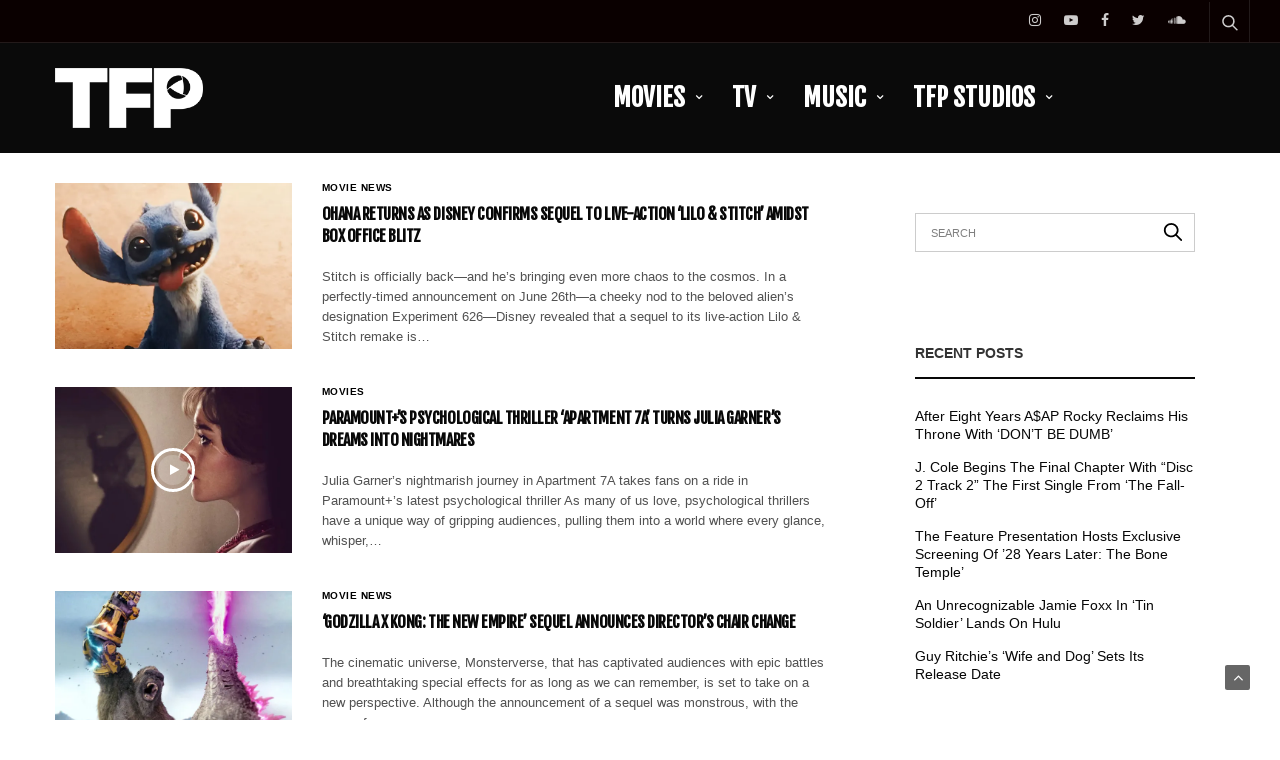

--- FILE ---
content_type: text/html; charset=UTF-8
request_url: https://thefeaturepresentation.com/tag/sequel/
body_size: 20417
content:
<!doctype html>
<html lang="en">
<head>
	<meta charset="UTF-8">
	<meta name="viewport" content="width=device-width, initial-scale=1, maximum-scale=1, viewport-fit=cover">
	<link rel="profile" href="http://gmpg.org/xfn/11">
	<title>Sequel &#8211; The Feature Presentation</title>
<meta name='robots' content='max-image-preview:large' />
	<style>img:is([sizes="auto" i], [sizes^="auto," i]) { contain-intrinsic-size: 3000px 1500px }</style>
	<link rel='dns-prefetch' href='//stats.wp.com' />
<link rel='dns-prefetch' href='//fonts.googleapis.com' />
<link rel='preconnect' href='//c0.wp.com' />
<link rel='preconnect' href='//i0.wp.com' />
<link rel="alternate" type="application/rss+xml" title="The Feature Presentation &raquo; Feed" href="https://thefeaturepresentation.com/feed/" />
<link rel="preconnect" href="//fonts.gstatic.com/" crossorigin><link rel="alternate" type="application/rss+xml" title="The Feature Presentation &raquo; Sequel Tag Feed" href="https://thefeaturepresentation.com/tag/sequel/feed/" />
<script type="text/javascript">
/* <![CDATA[ */
window._wpemojiSettings = {"baseUrl":"https:\/\/s.w.org\/images\/core\/emoji\/15.0.3\/72x72\/","ext":".png","svgUrl":"https:\/\/s.w.org\/images\/core\/emoji\/15.0.3\/svg\/","svgExt":".svg","source":{"concatemoji":"https:\/\/thefeaturepresentation.com\/wp-includes\/js\/wp-emoji-release.min.js?ver=6.7.4"}};
/*! This file is auto-generated */
!function(i,n){var o,s,e;function c(e){try{var t={supportTests:e,timestamp:(new Date).valueOf()};sessionStorage.setItem(o,JSON.stringify(t))}catch(e){}}function p(e,t,n){e.clearRect(0,0,e.canvas.width,e.canvas.height),e.fillText(t,0,0);var t=new Uint32Array(e.getImageData(0,0,e.canvas.width,e.canvas.height).data),r=(e.clearRect(0,0,e.canvas.width,e.canvas.height),e.fillText(n,0,0),new Uint32Array(e.getImageData(0,0,e.canvas.width,e.canvas.height).data));return t.every(function(e,t){return e===r[t]})}function u(e,t,n){switch(t){case"flag":return n(e,"\ud83c\udff3\ufe0f\u200d\u26a7\ufe0f","\ud83c\udff3\ufe0f\u200b\u26a7\ufe0f")?!1:!n(e,"\ud83c\uddfa\ud83c\uddf3","\ud83c\uddfa\u200b\ud83c\uddf3")&&!n(e,"\ud83c\udff4\udb40\udc67\udb40\udc62\udb40\udc65\udb40\udc6e\udb40\udc67\udb40\udc7f","\ud83c\udff4\u200b\udb40\udc67\u200b\udb40\udc62\u200b\udb40\udc65\u200b\udb40\udc6e\u200b\udb40\udc67\u200b\udb40\udc7f");case"emoji":return!n(e,"\ud83d\udc26\u200d\u2b1b","\ud83d\udc26\u200b\u2b1b")}return!1}function f(e,t,n){var r="undefined"!=typeof WorkerGlobalScope&&self instanceof WorkerGlobalScope?new OffscreenCanvas(300,150):i.createElement("canvas"),a=r.getContext("2d",{willReadFrequently:!0}),o=(a.textBaseline="top",a.font="600 32px Arial",{});return e.forEach(function(e){o[e]=t(a,e,n)}),o}function t(e){var t=i.createElement("script");t.src=e,t.defer=!0,i.head.appendChild(t)}"undefined"!=typeof Promise&&(o="wpEmojiSettingsSupports",s=["flag","emoji"],n.supports={everything:!0,everythingExceptFlag:!0},e=new Promise(function(e){i.addEventListener("DOMContentLoaded",e,{once:!0})}),new Promise(function(t){var n=function(){try{var e=JSON.parse(sessionStorage.getItem(o));if("object"==typeof e&&"number"==typeof e.timestamp&&(new Date).valueOf()<e.timestamp+604800&&"object"==typeof e.supportTests)return e.supportTests}catch(e){}return null}();if(!n){if("undefined"!=typeof Worker&&"undefined"!=typeof OffscreenCanvas&&"undefined"!=typeof URL&&URL.createObjectURL&&"undefined"!=typeof Blob)try{var e="postMessage("+f.toString()+"("+[JSON.stringify(s),u.toString(),p.toString()].join(",")+"));",r=new Blob([e],{type:"text/javascript"}),a=new Worker(URL.createObjectURL(r),{name:"wpTestEmojiSupports"});return void(a.onmessage=function(e){c(n=e.data),a.terminate(),t(n)})}catch(e){}c(n=f(s,u,p))}t(n)}).then(function(e){for(var t in e)n.supports[t]=e[t],n.supports.everything=n.supports.everything&&n.supports[t],"flag"!==t&&(n.supports.everythingExceptFlag=n.supports.everythingExceptFlag&&n.supports[t]);n.supports.everythingExceptFlag=n.supports.everythingExceptFlag&&!n.supports.flag,n.DOMReady=!1,n.readyCallback=function(){n.DOMReady=!0}}).then(function(){return e}).then(function(){var e;n.supports.everything||(n.readyCallback(),(e=n.source||{}).concatemoji?t(e.concatemoji):e.wpemoji&&e.twemoji&&(t(e.twemoji),t(e.wpemoji)))}))}((window,document),window._wpemojiSettings);
/* ]]> */
</script>
<style id='wp-emoji-styles-inline-css' type='text/css'>

	img.wp-smiley, img.emoji {
		display: inline !important;
		border: none !important;
		box-shadow: none !important;
		height: 1em !important;
		width: 1em !important;
		margin: 0 0.07em !important;
		vertical-align: -0.1em !important;
		background: none !important;
		padding: 0 !important;
	}
</style>
<link rel='stylesheet' id='wp-block-library-css' href='https://c0.wp.com/c/6.7.4/wp-includes/css/dist/block-library/style.min.css' media='all' />
<link rel='stylesheet' id='mediaelement-css' href='https://c0.wp.com/c/6.7.4/wp-includes/js/mediaelement/mediaelementplayer-legacy.min.css' media='all' />
<link rel='stylesheet' id='wp-mediaelement-css' href='https://c0.wp.com/c/6.7.4/wp-includes/js/mediaelement/wp-mediaelement.min.css' media='all' />
<style id='jetpack-sharing-buttons-style-inline-css' type='text/css'>
.jetpack-sharing-buttons__services-list{display:flex;flex-direction:row;flex-wrap:wrap;gap:0;list-style-type:none;margin:5px;padding:0}.jetpack-sharing-buttons__services-list.has-small-icon-size{font-size:12px}.jetpack-sharing-buttons__services-list.has-normal-icon-size{font-size:16px}.jetpack-sharing-buttons__services-list.has-large-icon-size{font-size:24px}.jetpack-sharing-buttons__services-list.has-huge-icon-size{font-size:36px}@media print{.jetpack-sharing-buttons__services-list{display:none!important}}.editor-styles-wrapper .wp-block-jetpack-sharing-buttons{gap:0;padding-inline-start:0}ul.jetpack-sharing-buttons__services-list.has-background{padding:1.25em 2.375em}
</style>
<style id='classic-theme-styles-inline-css' type='text/css'>
/*! This file is auto-generated */
.wp-block-button__link{color:#fff;background-color:#32373c;border-radius:9999px;box-shadow:none;text-decoration:none;padding:calc(.667em + 2px) calc(1.333em + 2px);font-size:1.125em}.wp-block-file__button{background:#32373c;color:#fff;text-decoration:none}
</style>
<style id='global-styles-inline-css' type='text/css'>
:root{--wp--preset--aspect-ratio--square: 1;--wp--preset--aspect-ratio--4-3: 4/3;--wp--preset--aspect-ratio--3-4: 3/4;--wp--preset--aspect-ratio--3-2: 3/2;--wp--preset--aspect-ratio--2-3: 2/3;--wp--preset--aspect-ratio--16-9: 16/9;--wp--preset--aspect-ratio--9-16: 9/16;--wp--preset--color--black: #000000;--wp--preset--color--cyan-bluish-gray: #abb8c3;--wp--preset--color--white: #ffffff;--wp--preset--color--pale-pink: #f78da7;--wp--preset--color--vivid-red: #cf2e2e;--wp--preset--color--luminous-vivid-orange: #ff6900;--wp--preset--color--luminous-vivid-amber: #fcb900;--wp--preset--color--light-green-cyan: #7bdcb5;--wp--preset--color--vivid-green-cyan: #00d084;--wp--preset--color--pale-cyan-blue: #8ed1fc;--wp--preset--color--vivid-cyan-blue: #0693e3;--wp--preset--color--vivid-purple: #9b51e0;--wp--preset--color--thb-accent: #898989;--wp--preset--gradient--vivid-cyan-blue-to-vivid-purple: linear-gradient(135deg,rgba(6,147,227,1) 0%,rgb(155,81,224) 100%);--wp--preset--gradient--light-green-cyan-to-vivid-green-cyan: linear-gradient(135deg,rgb(122,220,180) 0%,rgb(0,208,130) 100%);--wp--preset--gradient--luminous-vivid-amber-to-luminous-vivid-orange: linear-gradient(135deg,rgba(252,185,0,1) 0%,rgba(255,105,0,1) 100%);--wp--preset--gradient--luminous-vivid-orange-to-vivid-red: linear-gradient(135deg,rgba(255,105,0,1) 0%,rgb(207,46,46) 100%);--wp--preset--gradient--very-light-gray-to-cyan-bluish-gray: linear-gradient(135deg,rgb(238,238,238) 0%,rgb(169,184,195) 100%);--wp--preset--gradient--cool-to-warm-spectrum: linear-gradient(135deg,rgb(74,234,220) 0%,rgb(151,120,209) 20%,rgb(207,42,186) 40%,rgb(238,44,130) 60%,rgb(251,105,98) 80%,rgb(254,248,76) 100%);--wp--preset--gradient--blush-light-purple: linear-gradient(135deg,rgb(255,206,236) 0%,rgb(152,150,240) 100%);--wp--preset--gradient--blush-bordeaux: linear-gradient(135deg,rgb(254,205,165) 0%,rgb(254,45,45) 50%,rgb(107,0,62) 100%);--wp--preset--gradient--luminous-dusk: linear-gradient(135deg,rgb(255,203,112) 0%,rgb(199,81,192) 50%,rgb(65,88,208) 100%);--wp--preset--gradient--pale-ocean: linear-gradient(135deg,rgb(255,245,203) 0%,rgb(182,227,212) 50%,rgb(51,167,181) 100%);--wp--preset--gradient--electric-grass: linear-gradient(135deg,rgb(202,248,128) 0%,rgb(113,206,126) 100%);--wp--preset--gradient--midnight: linear-gradient(135deg,rgb(2,3,129) 0%,rgb(40,116,252) 100%);--wp--preset--font-size--small: 13px;--wp--preset--font-size--medium: 20px;--wp--preset--font-size--large: 36px;--wp--preset--font-size--x-large: 42px;--wp--preset--spacing--20: 0.44rem;--wp--preset--spacing--30: 0.67rem;--wp--preset--spacing--40: 1rem;--wp--preset--spacing--50: 1.5rem;--wp--preset--spacing--60: 2.25rem;--wp--preset--spacing--70: 3.38rem;--wp--preset--spacing--80: 5.06rem;--wp--preset--shadow--natural: 6px 6px 9px rgba(0, 0, 0, 0.2);--wp--preset--shadow--deep: 12px 12px 50px rgba(0, 0, 0, 0.4);--wp--preset--shadow--sharp: 6px 6px 0px rgba(0, 0, 0, 0.2);--wp--preset--shadow--outlined: 6px 6px 0px -3px rgba(255, 255, 255, 1), 6px 6px rgba(0, 0, 0, 1);--wp--preset--shadow--crisp: 6px 6px 0px rgba(0, 0, 0, 1);}:where(.is-layout-flex){gap: 0.5em;}:where(.is-layout-grid){gap: 0.5em;}body .is-layout-flex{display: flex;}.is-layout-flex{flex-wrap: wrap;align-items: center;}.is-layout-flex > :is(*, div){margin: 0;}body .is-layout-grid{display: grid;}.is-layout-grid > :is(*, div){margin: 0;}:where(.wp-block-columns.is-layout-flex){gap: 2em;}:where(.wp-block-columns.is-layout-grid){gap: 2em;}:where(.wp-block-post-template.is-layout-flex){gap: 1.25em;}:where(.wp-block-post-template.is-layout-grid){gap: 1.25em;}.has-black-color{color: var(--wp--preset--color--black) !important;}.has-cyan-bluish-gray-color{color: var(--wp--preset--color--cyan-bluish-gray) !important;}.has-white-color{color: var(--wp--preset--color--white) !important;}.has-pale-pink-color{color: var(--wp--preset--color--pale-pink) !important;}.has-vivid-red-color{color: var(--wp--preset--color--vivid-red) !important;}.has-luminous-vivid-orange-color{color: var(--wp--preset--color--luminous-vivid-orange) !important;}.has-luminous-vivid-amber-color{color: var(--wp--preset--color--luminous-vivid-amber) !important;}.has-light-green-cyan-color{color: var(--wp--preset--color--light-green-cyan) !important;}.has-vivid-green-cyan-color{color: var(--wp--preset--color--vivid-green-cyan) !important;}.has-pale-cyan-blue-color{color: var(--wp--preset--color--pale-cyan-blue) !important;}.has-vivid-cyan-blue-color{color: var(--wp--preset--color--vivid-cyan-blue) !important;}.has-vivid-purple-color{color: var(--wp--preset--color--vivid-purple) !important;}.has-black-background-color{background-color: var(--wp--preset--color--black) !important;}.has-cyan-bluish-gray-background-color{background-color: var(--wp--preset--color--cyan-bluish-gray) !important;}.has-white-background-color{background-color: var(--wp--preset--color--white) !important;}.has-pale-pink-background-color{background-color: var(--wp--preset--color--pale-pink) !important;}.has-vivid-red-background-color{background-color: var(--wp--preset--color--vivid-red) !important;}.has-luminous-vivid-orange-background-color{background-color: var(--wp--preset--color--luminous-vivid-orange) !important;}.has-luminous-vivid-amber-background-color{background-color: var(--wp--preset--color--luminous-vivid-amber) !important;}.has-light-green-cyan-background-color{background-color: var(--wp--preset--color--light-green-cyan) !important;}.has-vivid-green-cyan-background-color{background-color: var(--wp--preset--color--vivid-green-cyan) !important;}.has-pale-cyan-blue-background-color{background-color: var(--wp--preset--color--pale-cyan-blue) !important;}.has-vivid-cyan-blue-background-color{background-color: var(--wp--preset--color--vivid-cyan-blue) !important;}.has-vivid-purple-background-color{background-color: var(--wp--preset--color--vivid-purple) !important;}.has-black-border-color{border-color: var(--wp--preset--color--black) !important;}.has-cyan-bluish-gray-border-color{border-color: var(--wp--preset--color--cyan-bluish-gray) !important;}.has-white-border-color{border-color: var(--wp--preset--color--white) !important;}.has-pale-pink-border-color{border-color: var(--wp--preset--color--pale-pink) !important;}.has-vivid-red-border-color{border-color: var(--wp--preset--color--vivid-red) !important;}.has-luminous-vivid-orange-border-color{border-color: var(--wp--preset--color--luminous-vivid-orange) !important;}.has-luminous-vivid-amber-border-color{border-color: var(--wp--preset--color--luminous-vivid-amber) !important;}.has-light-green-cyan-border-color{border-color: var(--wp--preset--color--light-green-cyan) !important;}.has-vivid-green-cyan-border-color{border-color: var(--wp--preset--color--vivid-green-cyan) !important;}.has-pale-cyan-blue-border-color{border-color: var(--wp--preset--color--pale-cyan-blue) !important;}.has-vivid-cyan-blue-border-color{border-color: var(--wp--preset--color--vivid-cyan-blue) !important;}.has-vivid-purple-border-color{border-color: var(--wp--preset--color--vivid-purple) !important;}.has-vivid-cyan-blue-to-vivid-purple-gradient-background{background: var(--wp--preset--gradient--vivid-cyan-blue-to-vivid-purple) !important;}.has-light-green-cyan-to-vivid-green-cyan-gradient-background{background: var(--wp--preset--gradient--light-green-cyan-to-vivid-green-cyan) !important;}.has-luminous-vivid-amber-to-luminous-vivid-orange-gradient-background{background: var(--wp--preset--gradient--luminous-vivid-amber-to-luminous-vivid-orange) !important;}.has-luminous-vivid-orange-to-vivid-red-gradient-background{background: var(--wp--preset--gradient--luminous-vivid-orange-to-vivid-red) !important;}.has-very-light-gray-to-cyan-bluish-gray-gradient-background{background: var(--wp--preset--gradient--very-light-gray-to-cyan-bluish-gray) !important;}.has-cool-to-warm-spectrum-gradient-background{background: var(--wp--preset--gradient--cool-to-warm-spectrum) !important;}.has-blush-light-purple-gradient-background{background: var(--wp--preset--gradient--blush-light-purple) !important;}.has-blush-bordeaux-gradient-background{background: var(--wp--preset--gradient--blush-bordeaux) !important;}.has-luminous-dusk-gradient-background{background: var(--wp--preset--gradient--luminous-dusk) !important;}.has-pale-ocean-gradient-background{background: var(--wp--preset--gradient--pale-ocean) !important;}.has-electric-grass-gradient-background{background: var(--wp--preset--gradient--electric-grass) !important;}.has-midnight-gradient-background{background: var(--wp--preset--gradient--midnight) !important;}.has-small-font-size{font-size: var(--wp--preset--font-size--small) !important;}.has-medium-font-size{font-size: var(--wp--preset--font-size--medium) !important;}.has-large-font-size{font-size: var(--wp--preset--font-size--large) !important;}.has-x-large-font-size{font-size: var(--wp--preset--font-size--x-large) !important;}
:where(.wp-block-post-template.is-layout-flex){gap: 1.25em;}:where(.wp-block-post-template.is-layout-grid){gap: 1.25em;}
:where(.wp-block-columns.is-layout-flex){gap: 2em;}:where(.wp-block-columns.is-layout-grid){gap: 2em;}
:root :where(.wp-block-pullquote){font-size: 1.5em;line-height: 1.6;}
</style>
<link rel='stylesheet' id='esg-plugin-settings-css' href='https://thefeaturepresentation.com/wp-content/plugins/essential-grid/public/assets/css/settings.css?ver=3.1.1' media='all' />
<link rel='stylesheet' id='tp-fontello-css' href='https://thefeaturepresentation.com/wp-content/plugins/essential-grid/public/assets/font/fontello/css/fontello.css?ver=3.1.1' media='all' />
<link rel='stylesheet' id='tp-open-sans-css' href='https://fonts.googleapis.com/css?family=Open+Sans%3A300%2C400%2C600%2C700%2C800&#038;ver=6.7.4' media='all' />
<link rel='stylesheet' id='tp-raleway-css' href='https://fonts.googleapis.com/css?family=Raleway%3A100%2C200%2C300%2C400%2C500%2C600%2C700%2C800%2C900&#038;ver=6.7.4' media='all' />
<link rel='stylesheet' id='tp-droid-serif-css' href='https://fonts.googleapis.com/css?family=Droid+Serif%3A400%2C700&#038;ver=6.7.4' media='all' />
<link rel='stylesheet' id='thb-fa-css' href='https://thefeaturepresentation.com/wp-content/themes/goodlife-wp/assets/css/font-awesome.min.css?ver=4.7.0' media='all' />
<link rel='stylesheet' id='thb-app-css' href='https://thefeaturepresentation.com/wp-content/themes/goodlife-wp/assets/css/app.css?ver=4.6.0' media='all' />
<style id='thb-app-inline-css' type='text/css'>
body {font-family:Arial, 'BlinkMacSystemFont', -apple-system, 'Roboto', 'Lucida Sans';}h1, h2, h3, h4, h5, h6 {font-family:Fjalla One, 'BlinkMacSystemFont', -apple-system, 'Roboto', 'Lucida Sans';}.subheader {background-color:#0a0000 !important;}.subheader.dark ul > li .sub-menu,.subheader.light ul > li .sub-menu {background:#0b0000;}.subheader ul {font-size:12px;}@media only screen and (min-width:48.063em) {.header {}}.header {background-color:#0a0a0a !important;}@media only screen and (min-width:64.063em) {.header .logo .logoimg {max-height:60px;}}@media only screen and (max-width:64.063em) {.header .logo .logoimg {max-height:50px;}}@media only screen and (min-width:64.063em) {.subheader.fixed .logo .logolink .logoimg {max-height:40px;}}.menu-holder.style1.dark {background-color: !important;}#mobile-menu {background-color: !important;}a:hover, .menu-holder ul li.menu-item-mega-parent .thb_mega_menu_holder .thb_mega_menu li.active a,.menu-holder ul li.sfHover > a, .subcategory_container .thb-sibling-categories li a:hover,label small, .more-link, .comment-respond .comment-reply-title small a, .btn.accent-transparent, .button.accent-transparent, input[type=submit].accent-transparent, .category_title.search span, .video_playlist .video_play.video-active .post-title h6, .menu-holder.dark ul li .sub-menu a:hover, .menu-holder.dark ul.sf-menu > li > a:hover, .post .post-bottom-meta a:hover,.thb-title-color-hover .post .post-title .entry-title a:hover,.btn.accent-border, .button.accent-border, input[type=submit].accent-border {color:#898989;}ul.point-list li:before, ol.point-list li:before, .post .article-tags .tags-title, .post.post-overlay .post-gallery .counts,.post-review ul li .progress span, .post-review .average, .category-title.style1 .category-header, .widget.widget_topreviews .style1 li .progress, .btn.black:hover, .button.black:hover, input[type=submit].black:hover, .btn.white:hover, .button.white:hover, input[type=submit].white:hover, .btn.accent:hover, .button.accent:hover, input[type=submit].accent:hover, .btn.accent-transparent:hover, .button.accent-transparent:hover, input[type=submit].accent-transparent:hover, #scroll_totop:hover, .subheader.fixed > .row .progress, #mobile-menu.style2, .thb-cookie-bar,.btn.accent-fill, .button.accent-fill, input[type=submit].accent-fill {background-color:#898989;}.plyr__control--overlaid,.plyr--video .plyr__control.plyr__tab-focus, .plyr--video .plyr__control:hover, .plyr--video .plyr__control[aria-expanded=true] {background:#898989;}.plyr--full-ui input[type=range] {color:#898989;}.menu-holder ul li.menu-item-mega-parent .thb_mega_menu_holder, .btn.black:hover, .button.black:hover, input[type=submit].black:hover, .btn.accent, .button.accent, input[type=submit].accent, .btn.white:hover, .button.white:hover, input[type=submit].white:hover, .btn.accent:hover, .button.accent:hover, input[type=submit].accent:hover, .btn.accent-transparent, .button.accent-transparent, input[type=submit].accent-transparent,.quick_search .quick_searchform,.btn.accent-border, .button.accent-border, input[type=submit].accent-border,.btn.accent-fill, .button.accent-fill, input[type=submit].accent-fill {border-color:#898989;}.btn.accent-fill:hover, .button.accent-fill:hover, input[type=submit].accent-fill:hover {border-color:#7e7e7e;background-color:#7e7e7e;}.quick_search .quick_searchform input[type="submit"] {background:rgba(137,137,137, .1);}.quick_search .quick_searchform:after {border-bottom-color:#898989;}.quick_search .quick_searchform input[type="submit"]:hover {background:rgba(137,137,137, .2);}.post .article-tags .tags-title:after {border-left-color:#898989;}.rtl .post .article-tags .tags-title:after {border-right-color:#898989;}.circle_rating .circle_perc {stroke:#898989;}.header .quick_search.active .quick_search_icon,.menu-right-content .quick_search.active .quick_search_icon,.post .post-bottom-meta a:hover .comment_icon,.btn.accent-border .thb-next-arrow,.button.accent-border .thb-next-arrow,input[type=submit].accent-border .thb-next-arrow,.btn.accent-transparent .thb-next-arrow,.button.accent-transparent .thb-next-arrow,input[type=submit].accent-transparent .thb-next-arrow {fill:#898989;}.post .post-content p a {border-color:#cecece;-moz-box-shadow:inset 0 -5px 0 #cecece;-webkit-box-shadow:inset 0 -5px 0 #cecece;box-shadow:inset 0 -5px 0 #cecece;}.post.carousel-listing.slick-current:after {-moz-box-shadow:inset 0 4px 0 0 #898989;-webkit-box-shadow:inset 0 4px 0 0 #898989;box-shadow:inset 0 4px 0 0 #898989;}.post .post-content p a:hover {background:#cecece;}.subheader.fixed > .row .progress {background:#ffffff;}.post .widget.title-style1 .widget_title > strong {color:#000000;}.post .widget.title-style2 .widget_title > strong {background-color:#000000;}.post .widget .widget_title {border-color:#000000;}input[type="submit"],submit,.button,.btn {font-family:Fjalla One, 'BlinkMacSystemFont', -apple-system, 'Roboto', 'Lucida Sans';}.post .post-bottom-meta {font-size:8px;}.post .post-category {font-family:Arial, 'BlinkMacSystemFont', -apple-system, 'Roboto', 'Lucida Sans';font-weight:bold;}.widget > strong {font-family:Fjalla One, 'BlinkMacSystemFont', -apple-system, 'Roboto', 'Lucida Sans';}h1,.h1 {}h2 {}h3 {}h4 {}h5 {}h6 {font-family:Fjalla One, 'BlinkMacSystemFont', -apple-system, 'Roboto', 'Lucida Sans';font-size:55px;text-transform:uppercase !important;}@media only screen and (min-width:64.063em) {.header.style1 .logo .logolink,.header.style2 .logo .logolink,.header.style3 .logo .logolink,.header.style4 .logo .logolink,.header.style5 .logo .logolink,.header.style6 .logo .logolink,.header.style7 .logo .logolink,.header.style8 .logo .logolink {padding-right:340px;;}}.post .post-title h1 {font-size:30px;}.menu-holder ul.sf-menu > li > a {font-family:Fjalla One, 'BlinkMacSystemFont', -apple-system, 'Roboto', 'Lucida Sans';}.menu-holder ul.sf-menu > li > a {font-size:25px;letter-spacing:0em !important;}.menu-holder ul li .sub-menu li a,.menu-holder ul li.menu-item-mega-parent .thb_mega_menu_holder .thb_mega_menu li > a {font-family:Fjalla One, 'BlinkMacSystemFont', -apple-system, 'Roboto', 'Lucida Sans';}.menu-holder ul li .sub-menu li a,.menu-holder ul li.menu-item-mega-parent .thb_mega_menu_holder .thb_mega_menu li > a {font-size:18px;text-transform:uppercase !important;}.mobile-menu li a {font-family:Fjalla One, 'BlinkMacSystemFont', -apple-system, 'Roboto', 'Lucida Sans';}.mobile-menu li a {font-size:20px;}.mobile-menu .sub-menu li a {font-size:16px;text-transform:uppercase !important;}.mobile-menu .sub-menu li a {font-family:Fjalla One, 'BlinkMacSystemFont', -apple-system, 'Roboto', 'Lucida Sans';}.header .menu-holder ul.sf-menu > li.menu-item-category-542 > a:hover,.menu-holder.style1 ul.sf-menu > li.menu-item-category-542 > a:hover,.menu-holder ul li.menu-item-mega-parent .thb_mega_menu_holder .thb_mega_menu li.menu-item-category-542 > a:hover,.menu-holder ul li.menu-item-mega-parent .thb_mega_menu_holder .thb_mega_menu li.menu-item-category-542.active > a,.menu-holder ul li .sub-menu li.menu-item-category-542 > a:hover,.post .single_category_title.category-link-542 {color:#000000;}.menu-holder ul.sf-menu > li.menu-item-category-542 > a + .thb_mega_menu_holder {border-color:#000000;}.post .single_category_title.category-boxed-link-542.boxed-link,.category_title.cat-542:before,.category-title.style1 .category-header.cat-542,.category_title.style3.cat-542 h4:before {background-color:#000000;}.post.carousel-style2[data-catid="542"]:hover {background-color:#000000;}.header .menu-holder ul.sf-menu > li.menu-item-category-38 > a:hover,.menu-holder.style1 ul.sf-menu > li.menu-item-category-38 > a:hover,.menu-holder ul li.menu-item-mega-parent .thb_mega_menu_holder .thb_mega_menu li.menu-item-category-38 > a:hover,.menu-holder ul li.menu-item-mega-parent .thb_mega_menu_holder .thb_mega_menu li.menu-item-category-38.active > a,.menu-holder ul li .sub-menu li.menu-item-category-38 > a:hover,.post .single_category_title.category-link-38 {color:#000000;}.menu-holder ul.sf-menu > li.menu-item-category-38 > a + .thb_mega_menu_holder {border-color:#000000;}.post .single_category_title.category-boxed-link-38.boxed-link,.category_title.cat-38:before,.category-title.style1 .category-header.cat-38,.category_title.style3.cat-38 h4:before {background-color:#000000;}.post.carousel-style2[data-catid="38"]:hover {background-color:#000000;}.header .menu-holder ul.sf-menu > li.menu-item-category-39 > a:hover,.menu-holder.style1 ul.sf-menu > li.menu-item-category-39 > a:hover,.menu-holder ul li.menu-item-mega-parent .thb_mega_menu_holder .thb_mega_menu li.menu-item-category-39 > a:hover,.menu-holder ul li.menu-item-mega-parent .thb_mega_menu_holder .thb_mega_menu li.menu-item-category-39.active > a,.menu-holder ul li .sub-menu li.menu-item-category-39 > a:hover,.post .single_category_title.category-link-39 {color:#000000;}.menu-holder ul.sf-menu > li.menu-item-category-39 > a + .thb_mega_menu_holder {border-color:#000000;}.post .single_category_title.category-boxed-link-39.boxed-link,.category_title.cat-39:before,.category-title.style1 .category-header.cat-39,.category_title.style3.cat-39 h4:before {background-color:#000000;}.post.carousel-style2[data-catid="39"]:hover {background-color:#000000;}.header .menu-holder ul.sf-menu > li.menu-item-category-18 > a:hover,.menu-holder.style1 ul.sf-menu > li.menu-item-category-18 > a:hover,.menu-holder ul li.menu-item-mega-parent .thb_mega_menu_holder .thb_mega_menu li.menu-item-category-18 > a:hover,.menu-holder ul li.menu-item-mega-parent .thb_mega_menu_holder .thb_mega_menu li.menu-item-category-18.active > a,.menu-holder ul li .sub-menu li.menu-item-category-18 > a:hover,.post .single_category_title.category-link-18 {color:#000000;}.menu-holder ul.sf-menu > li.menu-item-category-18 > a + .thb_mega_menu_holder {border-color:#000000;}.post .single_category_title.category-boxed-link-18.boxed-link,.category_title.cat-18:before,.category-title.style1 .category-header.cat-18,.category_title.style3.cat-18 h4:before {background-color:#000000;}.post.carousel-style2[data-catid="18"]:hover {background-color:#000000;}.header .menu-holder ul.sf-menu > li.menu-item-category-302 > a:hover,.menu-holder.style1 ul.sf-menu > li.menu-item-category-302 > a:hover,.menu-holder ul li.menu-item-mega-parent .thb_mega_menu_holder .thb_mega_menu li.menu-item-category-302 > a:hover,.menu-holder ul li.menu-item-mega-parent .thb_mega_menu_holder .thb_mega_menu li.menu-item-category-302.active > a,.menu-holder ul li .sub-menu li.menu-item-category-302 > a:hover,.post .single_category_title.category-link-302 {color:#000000;}.menu-holder ul.sf-menu > li.menu-item-category-302 > a + .thb_mega_menu_holder {border-color:#000000;}.post .single_category_title.category-boxed-link-302.boxed-link,.category_title.cat-302:before,.category-title.style1 .category-header.cat-302,.category_title.style3.cat-302 h4:before {background-color:#000000;}.post.carousel-style2[data-catid="302"]:hover {background-color:#000000;}.header .menu-holder ul.sf-menu > li.menu-item-category-303 > a:hover,.menu-holder.style1 ul.sf-menu > li.menu-item-category-303 > a:hover,.menu-holder ul li.menu-item-mega-parent .thb_mega_menu_holder .thb_mega_menu li.menu-item-category-303 > a:hover,.menu-holder ul li.menu-item-mega-parent .thb_mega_menu_holder .thb_mega_menu li.menu-item-category-303.active > a,.menu-holder ul li .sub-menu li.menu-item-category-303 > a:hover,.post .single_category_title.category-link-303 {color:#000000;}.menu-holder ul.sf-menu > li.menu-item-category-303 > a + .thb_mega_menu_holder {border-color:#000000;}.post .single_category_title.category-boxed-link-303.boxed-link,.category_title.cat-303:before,.category-title.style1 .category-header.cat-303,.category_title.style3.cat-303 h4:before {background-color:#000000;}.post.carousel-style2[data-catid="303"]:hover {background-color:#000000;}.header .menu-holder ul.sf-menu > li.menu-item-category-20 > a:hover,.menu-holder.style1 ul.sf-menu > li.menu-item-category-20 > a:hover,.menu-holder ul li.menu-item-mega-parent .thb_mega_menu_holder .thb_mega_menu li.menu-item-category-20 > a:hover,.menu-holder ul li.menu-item-mega-parent .thb_mega_menu_holder .thb_mega_menu li.menu-item-category-20.active > a,.menu-holder ul li .sub-menu li.menu-item-category-20 > a:hover,.post .single_category_title.category-link-20 {color:#000000;}.menu-holder ul.sf-menu > li.menu-item-category-20 > a + .thb_mega_menu_holder {border-color:#000000;}.post .single_category_title.category-boxed-link-20.boxed-link,.category_title.cat-20:before,.category-title.style1 .category-header.cat-20,.category_title.style3.cat-20 h4:before {background-color:#000000;}.post.carousel-style2[data-catid="20"]:hover {background-color:#000000;}.header .menu-holder ul.sf-menu > li.menu-item-category-269 > a:hover,.menu-holder.style1 ul.sf-menu > li.menu-item-category-269 > a:hover,.menu-holder ul li.menu-item-mega-parent .thb_mega_menu_holder .thb_mega_menu li.menu-item-category-269 > a:hover,.menu-holder ul li.menu-item-mega-parent .thb_mega_menu_holder .thb_mega_menu li.menu-item-category-269.active > a,.menu-holder ul li .sub-menu li.menu-item-category-269 > a:hover,.post .single_category_title.category-link-269 {color:#000000;}.menu-holder ul.sf-menu > li.menu-item-category-269 > a + .thb_mega_menu_holder {border-color:#000000;}.post .single_category_title.category-boxed-link-269.boxed-link,.category_title.cat-269:before,.category-title.style1 .category-header.cat-269,.category_title.style3.cat-269 h4:before {background-color:#000000;}.post.carousel-style2[data-catid="269"]:hover {background-color:#000000;}.header .menu-holder ul.sf-menu > li.menu-item-category-420 > a:hover,.menu-holder.style1 ul.sf-menu > li.menu-item-category-420 > a:hover,.menu-holder ul li.menu-item-mega-parent .thb_mega_menu_holder .thb_mega_menu li.menu-item-category-420 > a:hover,.menu-holder ul li.menu-item-mega-parent .thb_mega_menu_holder .thb_mega_menu li.menu-item-category-420.active > a,.menu-holder ul li .sub-menu li.menu-item-category-420 > a:hover,.post .single_category_title.category-link-420 {color:#000000;}.menu-holder ul.sf-menu > li.menu-item-category-420 > a + .thb_mega_menu_holder {border-color:#000000;}.post .single_category_title.category-boxed-link-420.boxed-link,.category_title.cat-420:before,.category-title.style1 .category-header.cat-420,.category_title.style3.cat-420 h4:before {background-color:#000000;}.post.carousel-style2[data-catid="420"]:hover {background-color:#000000;}.header .menu-holder ul.sf-menu > li.menu-item-category-390 > a:hover,.menu-holder.style1 ul.sf-menu > li.menu-item-category-390 > a:hover,.menu-holder ul li.menu-item-mega-parent .thb_mega_menu_holder .thb_mega_menu li.menu-item-category-390 > a:hover,.menu-holder ul li.menu-item-mega-parent .thb_mega_menu_holder .thb_mega_menu li.menu-item-category-390.active > a,.menu-holder ul li .sub-menu li.menu-item-category-390 > a:hover,.post .single_category_title.category-link-390 {color:#000000;}.menu-holder ul.sf-menu > li.menu-item-category-390 > a + .thb_mega_menu_holder {border-color:#000000;}.post .single_category_title.category-boxed-link-390.boxed-link,.category_title.cat-390:before,.category-title.style1 .category-header.cat-390,.category_title.style3.cat-390 h4:before {background-color:#000000;}.post.carousel-style2[data-catid="390"]:hover {background-color:#000000;}.header .menu-holder ul.sf-menu > li.menu-item-category-304 > a:hover,.menu-holder.style1 ul.sf-menu > li.menu-item-category-304 > a:hover,.menu-holder ul li.menu-item-mega-parent .thb_mega_menu_holder .thb_mega_menu li.menu-item-category-304 > a:hover,.menu-holder ul li.menu-item-mega-parent .thb_mega_menu_holder .thb_mega_menu li.menu-item-category-304.active > a,.menu-holder ul li .sub-menu li.menu-item-category-304 > a:hover,.post .single_category_title.category-link-304 {color:#000000;}.menu-holder ul.sf-menu > li.menu-item-category-304 > a + .thb_mega_menu_holder {border-color:#000000;}.post .single_category_title.category-boxed-link-304.boxed-link,.category_title.cat-304:before,.category-title.style1 .category-header.cat-304,.category_title.style3.cat-304 h4:before {background-color:#000000;}.post.carousel-style2[data-catid="304"]:hover {background-color:#000000;}.header .menu-holder ul.sf-menu > li.menu-item-category-31 > a:hover,.menu-holder.style1 ul.sf-menu > li.menu-item-category-31 > a:hover,.menu-holder ul li.menu-item-mega-parent .thb_mega_menu_holder .thb_mega_menu li.menu-item-category-31 > a:hover,.menu-holder ul li.menu-item-mega-parent .thb_mega_menu_holder .thb_mega_menu li.menu-item-category-31.active > a,.menu-holder ul li .sub-menu li.menu-item-category-31 > a:hover,.post .single_category_title.category-link-31 {color:#000000;}.menu-holder ul.sf-menu > li.menu-item-category-31 > a + .thb_mega_menu_holder {border-color:#000000;}.post .single_category_title.category-boxed-link-31.boxed-link,.category_title.cat-31:before,.category-title.style1 .category-header.cat-31,.category_title.style3.cat-31 h4:before {background-color:#000000;}.post.carousel-style2[data-catid="31"]:hover {background-color:#000000;}.header .menu-holder ul.sf-menu > li.menu-item-category-35 > a:hover,.menu-holder.style1 ul.sf-menu > li.menu-item-category-35 > a:hover,.menu-holder ul li.menu-item-mega-parent .thb_mega_menu_holder .thb_mega_menu li.menu-item-category-35 > a:hover,.menu-holder ul li.menu-item-mega-parent .thb_mega_menu_holder .thb_mega_menu li.menu-item-category-35.active > a,.menu-holder ul li .sub-menu li.menu-item-category-35 > a:hover,.post .single_category_title.category-link-35 {color:#000000;}.menu-holder ul.sf-menu > li.menu-item-category-35 > a + .thb_mega_menu_holder {border-color:#000000;}.post .single_category_title.category-boxed-link-35.boxed-link,.category_title.cat-35:before,.category-title.style1 .category-header.cat-35,.category_title.style3.cat-35 h4:before {background-color:#000000;}.post.carousel-style2[data-catid="35"]:hover {background-color:#000000;}.header .menu-holder ul.sf-menu > li.menu-item-category-33 > a:hover,.menu-holder.style1 ul.sf-menu > li.menu-item-category-33 > a:hover,.menu-holder ul li.menu-item-mega-parent .thb_mega_menu_holder .thb_mega_menu li.menu-item-category-33 > a:hover,.menu-holder ul li.menu-item-mega-parent .thb_mega_menu_holder .thb_mega_menu li.menu-item-category-33.active > a,.menu-holder ul li .sub-menu li.menu-item-category-33 > a:hover,.post .single_category_title.category-link-33 {color:#000000;}.menu-holder ul.sf-menu > li.menu-item-category-33 > a + .thb_mega_menu_holder {border-color:#000000;}.post .single_category_title.category-boxed-link-33.boxed-link,.category_title.cat-33:before,.category-title.style1 .category-header.cat-33,.category_title.style3.cat-33 h4:before {background-color:#000000;}.post.carousel-style2[data-catid="33"]:hover {background-color:#000000;}.header .menu-holder ul.sf-menu > li.menu-item-category-1 > a:hover,.menu-holder.style1 ul.sf-menu > li.menu-item-category-1 > a:hover,.menu-holder ul li.menu-item-mega-parent .thb_mega_menu_holder .thb_mega_menu li.menu-item-category-1 > a:hover,.menu-holder ul li.menu-item-mega-parent .thb_mega_menu_holder .thb_mega_menu li.menu-item-category-1.active > a,.menu-holder ul li .sub-menu li.menu-item-category-1 > a:hover,.post .single_category_title.category-link-1 {color:#0a0a0a;}.menu-holder ul.sf-menu > li.menu-item-category-1 > a + .thb_mega_menu_holder {border-color:#0a0a0a;}.post .single_category_title.category-boxed-link-1.boxed-link,.category_title.cat-1:before,.category-title.style1 .category-header.cat-1,.category_title.style3.cat-1 h4:before {background-color:#0a0a0a;}.post.carousel-style2[data-catid="1"]:hover {background-color:#0a0a0a;}.header .menu-holder ul.sf-menu > li.menu-item-category-25 > a:hover,.menu-holder.style1 ul.sf-menu > li.menu-item-category-25 > a:hover,.menu-holder ul li.menu-item-mega-parent .thb_mega_menu_holder .thb_mega_menu li.menu-item-category-25 > a:hover,.menu-holder ul li.menu-item-mega-parent .thb_mega_menu_holder .thb_mega_menu li.menu-item-category-25.active > a,.menu-holder ul li .sub-menu li.menu-item-category-25 > a:hover,.post .single_category_title.category-link-25 {color:#000000;}.menu-holder ul.sf-menu > li.menu-item-category-25 > a + .thb_mega_menu_holder {border-color:#000000;}.post .single_category_title.category-boxed-link-25.boxed-link,.category_title.cat-25:before,.category-title.style1 .category-header.cat-25,.category_title.style3.cat-25 h4:before {background-color:#000000;}.post.carousel-style2[data-catid="25"]:hover {background-color:#000000;}.header .menu-holder ul.sf-menu > li.menu-item-category-270 > a:hover,.menu-holder.style1 ul.sf-menu > li.menu-item-category-270 > a:hover,.menu-holder ul li.menu-item-mega-parent .thb_mega_menu_holder .thb_mega_menu li.menu-item-category-270 > a:hover,.menu-holder ul li.menu-item-mega-parent .thb_mega_menu_holder .thb_mega_menu li.menu-item-category-270.active > a,.menu-holder ul li .sub-menu li.menu-item-category-270 > a:hover,.post .single_category_title.category-link-270 {color:#000000;}.menu-holder ul.sf-menu > li.menu-item-category-270 > a + .thb_mega_menu_holder {border-color:#000000;}.post .single_category_title.category-boxed-link-270.boxed-link,.category_title.cat-270:before,.category-title.style1 .category-header.cat-270,.category_title.style3.cat-270 h4:before {background-color:#000000;}.post.carousel-style2[data-catid="270"]:hover {background-color:#000000;}.header .menu-holder ul.sf-menu > li.menu-item-category-23 > a:hover,.menu-holder.style1 ul.sf-menu > li.menu-item-category-23 > a:hover,.menu-holder ul li.menu-item-mega-parent .thb_mega_menu_holder .thb_mega_menu li.menu-item-category-23 > a:hover,.menu-holder ul li.menu-item-mega-parent .thb_mega_menu_holder .thb_mega_menu li.menu-item-category-23.active > a,.menu-holder ul li .sub-menu li.menu-item-category-23 > a:hover,.post .single_category_title.category-link-23 {color:#000000;}.menu-holder ul.sf-menu > li.menu-item-category-23 > a + .thb_mega_menu_holder {border-color:#000000;}.post .single_category_title.category-boxed-link-23.boxed-link,.category_title.cat-23:before,.category-title.style1 .category-header.cat-23,.category_title.style3.cat-23 h4:before {background-color:#000000;}.post.carousel-style2[data-catid="23"]:hover {background-color:#000000;}.header .menu-holder ul.sf-menu > li.menu-item-category-305 > a:hover,.menu-holder.style1 ul.sf-menu > li.menu-item-category-305 > a:hover,.menu-holder ul li.menu-item-mega-parent .thb_mega_menu_holder .thb_mega_menu li.menu-item-category-305 > a:hover,.menu-holder ul li.menu-item-mega-parent .thb_mega_menu_holder .thb_mega_menu li.menu-item-category-305.active > a,.menu-holder ul li .sub-menu li.menu-item-category-305 > a:hover,.post .single_category_title.category-link-305 {color:#000000;}.menu-holder ul.sf-menu > li.menu-item-category-305 > a + .thb_mega_menu_holder {border-color:#000000;}.post .single_category_title.category-boxed-link-305.boxed-link,.category_title.cat-305:before,.category-title.style1 .category-header.cat-305,.category_title.style3.cat-305 h4:before {background-color:#000000;}.post.carousel-style2[data-catid="305"]:hover {background-color:#000000;}.widget:not(.widget_singlead) {background-color:#ffffff !important;}[role="main"] .widget.widget_categoryslider .slick-nav {background-color:#ffffff !important;}#footer {background-color: !important;}#footer .widget.widget_categoryslider .slick-nav {background-color: !important;}.thb-login-form.dark,.thb-login-form {background-color: !important;}#subfooter {background-color: !important;}@media only screen and (min-width:48.063em) {#subfooter .logolink .logoimg {max-height:100px;}}.post.listing h6 {font-size:14px;}.subheader,.subheader.fixed .menu-holder .sf-menu li &gt; a{font-weight:600;}
</style>
<link rel='stylesheet' id='style-css' href='https://thefeaturepresentation.com/wp-content/themes/goodlife-wp/style.css?ver=4.6.0' media='all' />
<link rel='stylesheet' id='thb-google-fonts-css' href='https://fonts.googleapis.com/css?family=Fjalla+One%3A400&#038;subset=latin&#038;display=swap&#038;ver=4.6.0' media='all' />
<script type="text/javascript" src="https://c0.wp.com/c/6.7.4/wp-includes/js/jquery/jquery.min.js" id="jquery-core-js"></script>
<script type="text/javascript" src="https://c0.wp.com/c/6.7.4/wp-includes/js/jquery/jquery-migrate.min.js" id="jquery-migrate-js"></script>
<script></script><link rel="https://api.w.org/" href="https://thefeaturepresentation.com/wp-json/" /><link rel="alternate" title="JSON" type="application/json" href="https://thefeaturepresentation.com/wp-json/wp/v2/tags/2023" /><link rel="EditURI" type="application/rsd+xml" title="RSD" href="https://thefeaturepresentation.com/xmlrpc.php?rsd" />
<meta name="generator" content="WordPress 6.7.4" />
	<style>img#wpstats{display:none}</style>
		<link rel="icon" type="image/png" href="/wp-content/uploads/fbrfg/favicon-96x96.png" sizes="96x96" />
<link rel="icon" type="image/svg+xml" href="/wp-content/uploads/fbrfg/favicon.svg" />
<link rel="shortcut icon" href="/wp-content/uploads/fbrfg/favicon.ico" />
<link rel="apple-touch-icon" sizes="180x180" href="/wp-content/uploads/fbrfg/apple-touch-icon.png" />
<meta name="apple-mobile-web-app-title" content="The Feature Presentation" />
<link rel="manifest" href="/wp-content/uploads/fbrfg/site.webmanifest" /><link rel="icon" href="https://i0.wp.com/thefeaturepresentation.com/wp-content/uploads/2025/02/cropped-tfpfavicon.jpg?fit=32%2C32&#038;ssl=1" sizes="32x32" />
<link rel="icon" href="https://i0.wp.com/thefeaturepresentation.com/wp-content/uploads/2025/02/cropped-tfpfavicon.jpg?fit=192%2C192&#038;ssl=1" sizes="192x192" />
<link rel="apple-touch-icon" href="https://i0.wp.com/thefeaturepresentation.com/wp-content/uploads/2025/02/cropped-tfpfavicon.jpg?fit=180%2C180&#038;ssl=1" />
<meta name="msapplication-TileImage" content="https://i0.wp.com/thefeaturepresentation.com/wp-content/uploads/2025/02/cropped-tfpfavicon.jpg?fit=270%2C270&#038;ssl=1" />
		<style type="text/css" id="wp-custom-css">
			blockquote, blockquote p { text-transform: none;
text-align: left;
font-style: italic;
font-weight: bold;
font-size: 14pt}
.post.post-overlay .post-gallery .post-title a{
font-size:22px;
line-height:1
}
.post.post-overlay .post-gallery .post-category a{
font-size:10px;
}
@media only screen and (max-width:768px){
#subfooter .logolink .logoimg {
max-height: 100px;
width:102px;
}
}		</style>
		<noscript><style> .wpb_animate_when_almost_visible { opacity: 1; }</style></noscript></head>
<body class="archive tag tag-sequel tag-2023 thb-boxed-off thb_ads_header_mobile_off thb-lightbox-on thb-capitalize-on thb-dark-mode-off thb-header-style3 thb-title-color-hover wpb-js-composer js-comp-ver-7.4 vc_responsive">
<div id="wrapper" class="open">

	<!-- Start Content Container -->
	<div id="content-container">
		<!-- Start Content Click Capture -->
		<div class="click-capture"></div>
		<!-- End Content Click Capture -->
		<!-- Start Fixed Header -->
<div class="subheader fixed dark">
	<div class="row hide-for-large mobile-fixed-header align-middle">
		<div class="small-2 columns text-left mobile-icon-holder">
				<div class="mobile-toggle-holder">
		<div class="mobile-toggle">
			<span></span><span></span><span></span>
		</div>
	</div>
			</div>
		<div class="small-8 large-4 columns logo">
			<a href="https://thefeaturepresentation.com/" class="logolink">
				<img src="https://thefeaturepresentation.com/wp-content/uploads/2019/05/TFP.png" class="logoimg" alt="The Feature Presentation"/>
			</a>
		</div>
		<div class="small-2 columns text-right mobile-share-holder">
			<div>
				<div class="quick_search">
		<a href="#" class="quick_toggle"></a>
		<svg class="quick_search_icon" xmlns="http://www.w3.org/2000/svg" xmlns:xlink="http://www.w3.org/1999/xlink" x="0px" y="0px" width="19px" height="19px" viewBox="0 0 19 19" xml:space="preserve">
	<path d="M18.96,16.896l-4.973-4.926c1.02-1.255,1.633-2.846,1.633-4.578c0-4.035-3.312-7.317-7.385-7.317S0.849,3.358,0.849,7.393
		c0,4.033,3.313,7.316,7.386,7.316c1.66,0,3.188-0.552,4.422-1.471l4.998,4.95c0.181,0.179,0.416,0.268,0.652,0.268
		c0.235,0,0.472-0.089,0.652-0.268C19.32,17.832,19.32,17.253,18.96,16.896z M2.693,7.393c0-3.027,2.485-5.489,5.542-5.489
		c3.054,0,5.541,2.462,5.541,5.489c0,3.026-2.486,5.489-5.541,5.489C5.179,12.882,2.693,10.419,2.693,7.393z"/>
</svg>		<form method="get" class="quick_searchform" role="search" action="https://thefeaturepresentation.com/">
			<input name="s" type="text" class="s">
			<input type="submit" value="Search">
		</form>
	</div>

				</div>
		</div>
	</div>
	<div class="row full-width-row show-for-large">
				<div class="small-12 large-3 columns logo small-only-text-center">
				<a href="https://thefeaturepresentation.com/" class="logolink">
					<img src="https://thefeaturepresentation.com/wp-content/uploads/2019/05/TFP.png" class="logoimg" alt="The Feature Presentation"/>
				</a>
			</div>
			<div class="large-6 columns text-center">
				<nav class="menu-holder menu-dark">
									<ul id="menu-navigation-2" class="sf-menu"><li id="menu-item-796" class="menu-item menu-item-type-taxonomy menu-item-object-category menu-item-has-children menu-item-796 menu-item-mega-parent menu-item-category-302"><a href="https://thefeaturepresentation.com/category/movies/">Movies</a>
<div class="thb_mega_menu_holder style2"><div class="row"><div class="small-12 columns">

<ul class="sub-menu thb_mega_menu">
	<li id="menu-item-797" class="menu-item menu-item-type-taxonomy menu-item-object-category menu-item-797 menu-item-category-38"><a href="https://thefeaturepresentation.com/category/movies/movienews/">Movie News</a></li>
	<li id="menu-item-798" class="menu-item menu-item-type-taxonomy menu-item-object-category menu-item-798 menu-item-category-18"><a href="https://thefeaturepresentation.com/category/movies/movietrailers/">Movie Trailers</a></li>
	<li id="menu-item-1498" class="menu-item menu-item-type-taxonomy menu-item-object-category menu-item-1498 menu-item-category-39"><a href="https://thefeaturepresentation.com/category/movies/moviereviews/">Movie Reviews</a></li>
</ul>
<div class="category-children cf"><div class="row "><div class="small-12 medium-6 large-3 columns"><div class="post style1 style1-meta post-32628 type-post status-publish format-standard has-post-thumbnail hentry category-movienews tag-academy-award tag-dj-suss-one tag-hulu tag-jamie-foxx tag-movie-news tag-the-feature-presentation tag-tin-soldier">
		<figure class="post-gallery">
		<a href="https://thefeaturepresentation.com/an-unrecognizable-jamie-foxx-in-tin-soldier-lands-on-hulu/" rel="bookmark" title="An Unrecognizable Jamie Foxx In &#8216;Tin Soldier&#8217; Lands On Hulu">
			<img width="640" height="450" src="https://i0.wp.com/thefeaturepresentation.com/wp-content/uploads/2026/01/JamieFoxxTinSoldier.webp?resize=640%2C450&amp;ssl=1" class="attachment-goodlife-latest-2x size-goodlife-latest-2x wp-post-image" alt="" decoding="async" fetchpriority="high" srcset="https://i0.wp.com/thefeaturepresentation.com/wp-content/uploads/2026/01/JamieFoxxTinSoldier.webp?resize=320%2C225&amp;ssl=1 320w, https://i0.wp.com/thefeaturepresentation.com/wp-content/uploads/2026/01/JamieFoxxTinSoldier.webp?resize=640%2C450&amp;ssl=1 640w, https://i0.wp.com/thefeaturepresentation.com/wp-content/uploads/2026/01/JamieFoxxTinSoldier.webp?resize=20%2C13&amp;ssl=1 20w" sizes="(max-width: 640px) 100vw, 640px" />					</a>
	</figure>
		<div class="post-category"><a href="https://thefeaturepresentation.com/category/movies/movienews/" class="single_category_title category-link-38" title="Movie News">Movie News</a></div>
	<header class="post-title entry-header">
		<h6 class="entry-title" itemprop="name headline"><a href="https://thefeaturepresentation.com/an-unrecognizable-jamie-foxx-in-tin-soldier-lands-on-hulu/" title="An Unrecognizable Jamie Foxx In &#8216;Tin Soldier&#8217; Lands On Hulu">An Unrecognizable Jamie Foxx In &#8216;Tin Soldier&#8217; Lands On Hulu</a></h6>	</header>
		<aside class="post-bottom-meta">
												</aside>
	</div>
</div><div class="small-12 medium-6 large-3 columns"><div class="post style1 style1-meta post-32625 type-post status-publish format-standard has-post-thumbnail hentry category-movienews tag-benedict-cumberbatch tag-black-bear-pictures tag-dj-suss-one tag-guy-ritchie tag-movie-news tag-the-feature-presentation tag-wife-and-dog">
		<figure class="post-gallery">
		<a href="https://thefeaturepresentation.com/guy-ritchies-wife-and-dog-sets-its-release-date/" rel="bookmark" title="Guy Ritchie’s &#8216;Wife and Dog&#8217; Sets Its Release Date">
			<img width="640" height="450" src="https://i0.wp.com/thefeaturepresentation.com/wp-content/uploads/2026/01/GuyRitchieWifeandDog.webp?resize=640%2C450&amp;ssl=1" class="attachment-goodlife-latest-2x size-goodlife-latest-2x wp-post-image" alt="" decoding="async" srcset="https://i0.wp.com/thefeaturepresentation.com/wp-content/uploads/2026/01/GuyRitchieWifeandDog.webp?resize=320%2C225&amp;ssl=1 320w, https://i0.wp.com/thefeaturepresentation.com/wp-content/uploads/2026/01/GuyRitchieWifeandDog.webp?resize=640%2C450&amp;ssl=1 640w, https://i0.wp.com/thefeaturepresentation.com/wp-content/uploads/2026/01/GuyRitchieWifeandDog.webp?resize=20%2C14&amp;ssl=1 20w" sizes="(max-width: 640px) 100vw, 640px" />					</a>
	</figure>
		<div class="post-category"><a href="https://thefeaturepresentation.com/category/movies/movienews/" class="single_category_title category-link-38" title="Movie News">Movie News</a></div>
	<header class="post-title entry-header">
		<h6 class="entry-title" itemprop="name headline"><a href="https://thefeaturepresentation.com/guy-ritchies-wife-and-dog-sets-its-release-date/" title="Guy Ritchie’s &#8216;Wife and Dog&#8217; Sets Its Release Date">Guy Ritchie’s &#8216;Wife and Dog&#8217; Sets Its Release Date</a></h6>	</header>
		<aside class="post-bottom-meta">
												</aside>
	</div>
</div><div class="small-12 medium-6 large-3 columns"><div class="post style1 style1-meta post-32589 type-post status-publish format-standard has-post-thumbnail hentry category-movienews category-movies tag-avatar-fire-and-ash tag-james-cameron tag-kate-winslet tag-zoe-saldana">
		<figure class="post-gallery">
		<a href="https://thefeaturepresentation.com/james-cameron-reveals-zoe-saldana-kate-winslet-have-more-roles-in-avatar-series/" rel="bookmark" title="James Cameron Reveals Zoe Saldaña &amp; Kate Winslet Have More Roles In &#8216;Avatar&#8217; Series">
			<img width="640" height="450" src="https://i0.wp.com/thefeaturepresentation.com/wp-content/uploads/2026/01/imageedit_1_7391415114.png?resize=640%2C450&amp;ssl=1" class="attachment-goodlife-latest-2x size-goodlife-latest-2x wp-post-image" alt="" decoding="async" srcset="https://i0.wp.com/thefeaturepresentation.com/wp-content/uploads/2026/01/imageedit_1_7391415114.png?resize=320%2C225&amp;ssl=1 320w, https://i0.wp.com/thefeaturepresentation.com/wp-content/uploads/2026/01/imageedit_1_7391415114.png?resize=640%2C450&amp;ssl=1 640w, https://i0.wp.com/thefeaturepresentation.com/wp-content/uploads/2026/01/imageedit_1_7391415114.png?resize=20%2C13&amp;ssl=1 20w" sizes="(max-width: 640px) 100vw, 640px" />					</a>
	</figure>
		<div class="post-category"><a href="https://thefeaturepresentation.com/category/movies/movienews/" class="single_category_title category-link-38" title="Movie News">Movie News</a></div>
	<header class="post-title entry-header">
		<h6 class="entry-title" itemprop="name headline"><a href="https://thefeaturepresentation.com/james-cameron-reveals-zoe-saldana-kate-winslet-have-more-roles-in-avatar-series/" title="James Cameron Reveals Zoe Saldaña &amp; Kate Winslet Have More Roles In &#8216;Avatar&#8217; Series">James Cameron Reveals Zoe Saldaña &amp; Kate Winslet Have More Roles In &#8216;Avatar&#8217; Series</a></h6>	</header>
		<aside class="post-bottom-meta">
												</aside>
	</div>
</div><div class="small-12 medium-6 large-3 columns"><div class="post style1 style1-meta post-32562 type-post status-publish format-video has-post-thumbnail hentry category-movienews category-movietrailers tag-dj-suss-one tag-karl-urban tag-movie-news tag-prime-video tag-priyanka-chopra tag-teaser tag-the-bluff tag-the-feature-presentation post_format-post-format-video">
		<figure class="post-gallery">
		<a href="https://thefeaturepresentation.com/bloody-mary-strikes-in-the-bluff-teaser-as-it-sets-sail-ahead-of-full-trailer-reveal/" rel="bookmark" title="Bloody Mary Strikes In &#8216;The Bluff&#8217; Teaser As It Sets Sail Ahead Of Full Trailer Reveal">
			<img width="640" height="450" src="https://i0.wp.com/thefeaturepresentation.com/wp-content/uploads/2026/01/TheBluffFeatImage.jpg?resize=640%2C450&amp;ssl=1" class="attachment-goodlife-latest-2x size-goodlife-latest-2x wp-post-image" alt="" decoding="async" srcset="https://i0.wp.com/thefeaturepresentation.com/wp-content/uploads/2026/01/TheBluffFeatImage.jpg?resize=320%2C225&amp;ssl=1 320w, https://i0.wp.com/thefeaturepresentation.com/wp-content/uploads/2026/01/TheBluffFeatImage.jpg?resize=640%2C450&amp;ssl=1 640w, https://i0.wp.com/thefeaturepresentation.com/wp-content/uploads/2026/01/TheBluffFeatImage.jpg?resize=20%2C14&amp;ssl=1 20w, https://i0.wp.com/thefeaturepresentation.com/wp-content/uploads/2026/01/TheBluffFeatImage.jpg?zoom=2&amp;resize=640%2C450&amp;ssl=1 1280w" sizes="(max-width: 640px) 100vw, 640px" />					</a>
	</figure>
		<div class="post-category"><a href="https://thefeaturepresentation.com/category/movies/movietrailers/" class="single_category_title category-link-18" title="Movie Trailers">Movie Trailers</a></div>
	<header class="post-title entry-header">
		<h6 class="entry-title" itemprop="name headline"><a href="https://thefeaturepresentation.com/bloody-mary-strikes-in-the-bluff-teaser-as-it-sets-sail-ahead-of-full-trailer-reveal/" title="Bloody Mary Strikes In &#8216;The Bluff&#8217; Teaser As It Sets Sail Ahead Of Full Trailer Reveal">Bloody Mary Strikes In &#8216;The Bluff&#8217; Teaser As It Sets Sail Ahead Of Full Trailer Reveal</a></h6>	</header>
		<aside class="post-bottom-meta">
												</aside>
	</div>
</div></div><div class="row "><div class="small-12 medium-6 large-3 columns"><div class="post style1 style1-meta post-32575 type-post status-publish format-video has-post-thumbnail hentry category-movietrailers tag-avengers-doomsday tag-black-panther tag-disney tag-dj-suss-one tag-marvel tag-marvel-studios tag-movie-news tag-the-fantastic-four tag-the-feature-presentation tag-trailer tag-wakanda post_format-post-format-video">
		<figure class="post-gallery">
		<a href="https://thefeaturepresentation.com/avengers-doomsday-trailer-spotlights-the-beginning-of-the-end-as-wakanda-meets-the-fantastic-four/" rel="bookmark" title="&#8216;Avengers: Doomsday&#8217; Trailer Spotlights The Beginning Of The End As Wakanda Meets The Fantastic Four">
			<img width="640" height="450" src="https://i0.wp.com/thefeaturepresentation.com/wp-content/uploads/2026/01/AVENGERSDOOMSDAYBLACKPANTHERFANTASTICFOUR.png?resize=640%2C450&amp;ssl=1" class="attachment-goodlife-latest-2x size-goodlife-latest-2x wp-post-image" alt="" decoding="async" srcset="https://i0.wp.com/thefeaturepresentation.com/wp-content/uploads/2026/01/AVENGERSDOOMSDAYBLACKPANTHERFANTASTICFOUR.png?resize=320%2C225&amp;ssl=1 320w, https://i0.wp.com/thefeaturepresentation.com/wp-content/uploads/2026/01/AVENGERSDOOMSDAYBLACKPANTHERFANTASTICFOUR.png?resize=640%2C450&amp;ssl=1 640w, https://i0.wp.com/thefeaturepresentation.com/wp-content/uploads/2026/01/AVENGERSDOOMSDAYBLACKPANTHERFANTASTICFOUR.png?resize=20%2C14&amp;ssl=1 20w" sizes="(max-width: 640px) 100vw, 640px" />					</a>
	</figure>
		<div class="post-category"><a href="https://thefeaturepresentation.com/category/movies/movietrailers/" class="single_category_title category-link-18" title="Movie Trailers">Movie Trailers</a></div>
	<header class="post-title entry-header">
		<h6 class="entry-title" itemprop="name headline"><a href="https://thefeaturepresentation.com/avengers-doomsday-trailer-spotlights-the-beginning-of-the-end-as-wakanda-meets-the-fantastic-four/" title="&#8216;Avengers: Doomsday&#8217; Trailer Spotlights The Beginning Of The End As Wakanda Meets The Fantastic Four">&#8216;Avengers: Doomsday&#8217; Trailer Spotlights The Beginning Of The End As Wakanda Meets The Fantastic Four</a></h6>	</header>
		<aside class="post-bottom-meta">
												</aside>
	</div>
</div><div class="small-12 medium-6 large-3 columns"><div class="post style1 style1-meta post-32572 type-post status-publish format-video has-post-thumbnail hentry category-movietrailers tag-dj-suss-one tag-joes-college-road-trip tag-movie-news tag-netflix tag-the-feature-presentation tag-trailer tag-tyler-perry post_format-post-format-video">
		<figure class="post-gallery">
		<a href="https://thefeaturepresentation.com/tyler-perry-puts-brother-joe-in-the-drivers-seat-for-joes-college-road-trip-in-new-trailer/" rel="bookmark" title="Tyler Perry Puts Brother Joe In The Driver’s Seat For &#8216;Joe’s College Road Trip&#8217; In New Trailer">
			<img width="640" height="450" src="https://i0.wp.com/thefeaturepresentation.com/wp-content/uploads/2026/01/JoesCollegeRoadTripFeatImage.jpg?resize=640%2C450&amp;ssl=1" class="attachment-goodlife-latest-2x size-goodlife-latest-2x wp-post-image" alt="" decoding="async" srcset="https://i0.wp.com/thefeaturepresentation.com/wp-content/uploads/2026/01/JoesCollegeRoadTripFeatImage.jpg?resize=320%2C225&amp;ssl=1 320w, https://i0.wp.com/thefeaturepresentation.com/wp-content/uploads/2026/01/JoesCollegeRoadTripFeatImage.jpg?resize=640%2C450&amp;ssl=1 640w, https://i0.wp.com/thefeaturepresentation.com/wp-content/uploads/2026/01/JoesCollegeRoadTripFeatImage.jpg?resize=20%2C14&amp;ssl=1 20w, https://i0.wp.com/thefeaturepresentation.com/wp-content/uploads/2026/01/JoesCollegeRoadTripFeatImage.jpg?zoom=2&amp;resize=640%2C450&amp;ssl=1 1280w, https://i0.wp.com/thefeaturepresentation.com/wp-content/uploads/2026/01/JoesCollegeRoadTripFeatImage.jpg?zoom=3&amp;resize=640%2C450&amp;ssl=1 1920w" sizes="(max-width: 640px) 100vw, 640px" />					</a>
	</figure>
		<div class="post-category"><a href="https://thefeaturepresentation.com/category/movies/movietrailers/" class="single_category_title category-link-18" title="Movie Trailers">Movie Trailers</a></div>
	<header class="post-title entry-header">
		<h6 class="entry-title" itemprop="name headline"><a href="https://thefeaturepresentation.com/tyler-perry-puts-brother-joe-in-the-drivers-seat-for-joes-college-road-trip-in-new-trailer/" title="Tyler Perry Puts Brother Joe In The Driver’s Seat For &#8216;Joe’s College Road Trip&#8217; In New Trailer">Tyler Perry Puts Brother Joe In The Driver’s Seat For &#8216;Joe’s College Road Trip&#8217; In New Trailer</a></h6>	</header>
		<aside class="post-bottom-meta">
												</aside>
	</div>
</div><div class="small-12 medium-6 large-3 columns"><div class="post style1 style1-meta post-32562 type-post status-publish format-video has-post-thumbnail hentry category-movienews category-movietrailers tag-dj-suss-one tag-karl-urban tag-movie-news tag-prime-video tag-priyanka-chopra tag-teaser tag-the-bluff tag-the-feature-presentation post_format-post-format-video">
		<figure class="post-gallery">
		<a href="https://thefeaturepresentation.com/bloody-mary-strikes-in-the-bluff-teaser-as-it-sets-sail-ahead-of-full-trailer-reveal/" rel="bookmark" title="Bloody Mary Strikes In &#8216;The Bluff&#8217; Teaser As It Sets Sail Ahead Of Full Trailer Reveal">
			<img width="640" height="450" src="https://i0.wp.com/thefeaturepresentation.com/wp-content/uploads/2026/01/TheBluffFeatImage.jpg?resize=640%2C450&amp;ssl=1" class="attachment-goodlife-latest-2x size-goodlife-latest-2x wp-post-image" alt="" decoding="async" srcset="https://i0.wp.com/thefeaturepresentation.com/wp-content/uploads/2026/01/TheBluffFeatImage.jpg?resize=320%2C225&amp;ssl=1 320w, https://i0.wp.com/thefeaturepresentation.com/wp-content/uploads/2026/01/TheBluffFeatImage.jpg?resize=640%2C450&amp;ssl=1 640w, https://i0.wp.com/thefeaturepresentation.com/wp-content/uploads/2026/01/TheBluffFeatImage.jpg?resize=20%2C14&amp;ssl=1 20w, https://i0.wp.com/thefeaturepresentation.com/wp-content/uploads/2026/01/TheBluffFeatImage.jpg?zoom=2&amp;resize=640%2C450&amp;ssl=1 1280w" sizes="(max-width: 640px) 100vw, 640px" />					</a>
	</figure>
		<div class="post-category"><a href="https://thefeaturepresentation.com/category/movies/movietrailers/" class="single_category_title category-link-18" title="Movie Trailers">Movie Trailers</a></div>
	<header class="post-title entry-header">
		<h6 class="entry-title" itemprop="name headline"><a href="https://thefeaturepresentation.com/bloody-mary-strikes-in-the-bluff-teaser-as-it-sets-sail-ahead-of-full-trailer-reveal/" title="Bloody Mary Strikes In &#8216;The Bluff&#8217; Teaser As It Sets Sail Ahead Of Full Trailer Reveal">Bloody Mary Strikes In &#8216;The Bluff&#8217; Teaser As It Sets Sail Ahead Of Full Trailer Reveal</a></h6>	</header>
		<aside class="post-bottom-meta">
												</aside>
	</div>
</div><div class="small-12 medium-6 large-3 columns"><div class="post style1 style1-meta post-32554 type-post status-publish format-video has-post-thumbnail hentry category-movietrailers tag-dj-suss-one tag-fuzzy-door tag-imagine-entertainment tag-keke-palmer tag-movie-news tag-peacock tag-the-feature-presentation tag-the-burbs tag-trailer post_format-post-format-video">
		<figure class="post-gallery">
		<a href="https://thefeaturepresentation.com/welcome-back-to-the-cul-de-sac-as-the-burbs-returns-with-a-modern-sinister-twist/" rel="bookmark" title="Welcome Back To The Cul-de-Sac As &#8216;The ’Burbs&#8217; Returns With A Modern, Sinister Twist">
			<img width="640" height="450" src="https://i0.wp.com/thefeaturepresentation.com/wp-content/uploads/2026/01/TheBurbsPeacockKekePalmer.jpg?resize=640%2C450&amp;ssl=1" class="attachment-goodlife-latest-2x size-goodlife-latest-2x wp-post-image" alt="" decoding="async" srcset="https://i0.wp.com/thefeaturepresentation.com/wp-content/uploads/2026/01/TheBurbsPeacockKekePalmer.jpg?resize=320%2C225&amp;ssl=1 320w, https://i0.wp.com/thefeaturepresentation.com/wp-content/uploads/2026/01/TheBurbsPeacockKekePalmer.jpg?resize=640%2C450&amp;ssl=1 640w, https://i0.wp.com/thefeaturepresentation.com/wp-content/uploads/2026/01/TheBurbsPeacockKekePalmer.jpg?resize=20%2C13&amp;ssl=1 20w, https://i0.wp.com/thefeaturepresentation.com/wp-content/uploads/2026/01/TheBurbsPeacockKekePalmer.jpg?zoom=2&amp;resize=640%2C450&amp;ssl=1 1280w, https://i0.wp.com/thefeaturepresentation.com/wp-content/uploads/2026/01/TheBurbsPeacockKekePalmer.jpg?zoom=3&amp;resize=640%2C450&amp;ssl=1 1920w" sizes="(max-width: 640px) 100vw, 640px" />					</a>
	</figure>
		<div class="post-category"><a href="https://thefeaturepresentation.com/category/movies/movietrailers/" class="single_category_title category-link-18" title="Movie Trailers">Movie Trailers</a></div>
	<header class="post-title entry-header">
		<h6 class="entry-title" itemprop="name headline"><a href="https://thefeaturepresentation.com/welcome-back-to-the-cul-de-sac-as-the-burbs-returns-with-a-modern-sinister-twist/" title="Welcome Back To The Cul-de-Sac As &#8216;The ’Burbs&#8217; Returns With A Modern, Sinister Twist">Welcome Back To The Cul-de-Sac As &#8216;The ’Burbs&#8217; Returns With A Modern, Sinister Twist</a></h6>	</header>
		<aside class="post-bottom-meta">
												</aside>
	</div>
</div></div><div class="row "><div class="small-12 medium-6 large-3 columns"><div class="post style1 style1-meta post-29754 type-post status-publish format-standard has-post-thumbnail hentry category-moviereviews category-music category-musicnews tag-carter-vi tag-first-album tag-kendrick-lamar tag-lil-wayne tag-music-news tag-nicki-minaj tag-snoop-dog tag-travis-scott">
		<figure class="post-gallery">
		<a href="https://thefeaturepresentation.com/lil-wayne-announces-tha-carter-vi-release-date/" rel="bookmark" title="Lil Wayne Announces &#8216;Tha Carter VI&#8217; Release Date">
			<img width="640" height="450" src="https://i0.wp.com/thefeaturepresentation.com/wp-content/uploads/2025/04/IMG_4140.webp?resize=640%2C450&amp;ssl=1" class="attachment-goodlife-latest-2x size-goodlife-latest-2x wp-post-image" alt="" decoding="async" srcset="https://i0.wp.com/thefeaturepresentation.com/wp-content/uploads/2025/04/IMG_4140.webp?resize=320%2C225&amp;ssl=1 320w, https://i0.wp.com/thefeaturepresentation.com/wp-content/uploads/2025/04/IMG_4140.webp?resize=640%2C450&amp;ssl=1 640w, https://i0.wp.com/thefeaturepresentation.com/wp-content/uploads/2025/04/IMG_4140.webp?resize=20%2C14&amp;ssl=1 20w, https://i0.wp.com/thefeaturepresentation.com/wp-content/uploads/2025/04/IMG_4140.webp?zoom=2&amp;resize=640%2C450&amp;ssl=1 1280w, https://i0.wp.com/thefeaturepresentation.com/wp-content/uploads/2025/04/IMG_4140.webp?zoom=3&amp;resize=640%2C450&amp;ssl=1 1920w" sizes="(max-width: 640px) 100vw, 640px" />					</a>
	</figure>
		<div class="post-category"><a href="https://thefeaturepresentation.com/category/music/musicnews/" class="single_category_title category-link-20" title="Music News">Music News</a></div>
	<header class="post-title entry-header">
		<h6 class="entry-title" itemprop="name headline"><a href="https://thefeaturepresentation.com/lil-wayne-announces-tha-carter-vi-release-date/" title="Lil Wayne Announces &#8216;Tha Carter VI&#8217; Release Date">Lil Wayne Announces &#8216;Tha Carter VI&#8217; Release Date</a></h6>	</header>
		<aside class="post-bottom-meta">
												</aside>
	</div>
</div><div class="small-12 medium-6 large-3 columns"><div class="post style1 style1-meta post-28893 type-post status-publish format-standard has-post-thumbnail hentry category-moviereviews tag-captain-america-brave-new-world tag-dj-suss-one tag-marvel tag-marvel-cinematic-universe tag-mcu tag-movie-news tag-rotten-tomatoes tag-the-feature-presentation">
		<figure class="post-gallery">
		<a href="https://thefeaturepresentation.com/why-captain-america-brave-new-world-deserves-a-fresh-perspective/" rel="bookmark" title="Why &#8216;Captain America: Brave New World&#8217; Deserves A Fresh Perspective">
			<img width="640" height="450" src="https://i0.wp.com/thefeaturepresentation.com/wp-content/uploads/2025/02/CaptainAmericaBraveNewWorld.webp?resize=640%2C450&amp;ssl=1" class="attachment-goodlife-latest-2x size-goodlife-latest-2x wp-post-image" alt="" decoding="async" srcset="https://i0.wp.com/thefeaturepresentation.com/wp-content/uploads/2025/02/CaptainAmericaBraveNewWorld.webp?resize=320%2C225&amp;ssl=1 320w, https://i0.wp.com/thefeaturepresentation.com/wp-content/uploads/2025/02/CaptainAmericaBraveNewWorld.webp?resize=640%2C450&amp;ssl=1 640w, https://i0.wp.com/thefeaturepresentation.com/wp-content/uploads/2025/02/CaptainAmericaBraveNewWorld.webp?resize=20%2C14&amp;ssl=1 20w, https://i0.wp.com/thefeaturepresentation.com/wp-content/uploads/2025/02/CaptainAmericaBraveNewWorld.webp?zoom=2&amp;resize=640%2C450&amp;ssl=1 1280w" sizes="(max-width: 640px) 100vw, 640px" />					</a>
	</figure>
		<div class="post-category"><a href="https://thefeaturepresentation.com/category/movies/moviereviews/" class="single_category_title category-link-39" title="Movie Reviews">Movie Reviews</a></div>
	<header class="post-title entry-header">
		<h6 class="entry-title" itemprop="name headline"><a href="https://thefeaturepresentation.com/why-captain-america-brave-new-world-deserves-a-fresh-perspective/" title="Why &#8216;Captain America: Brave New World&#8217; Deserves A Fresh Perspective">Why &#8216;Captain America: Brave New World&#8217; Deserves A Fresh Perspective</a></h6>	</header>
		<aside class="post-bottom-meta">
												</aside>
	</div>
</div><div class="small-12 medium-6 large-3 columns"><div class="post style1 style1-meta post-27724 type-post status-publish format-standard has-post-thumbnail hentry category-moviereviews category-movies category-spotlight tag-dinner-a-movie tag-dj-suss-one tag-kraven-the-hunter tag-marvel tag-movie-news tag-sony-pictures-entertainment tag-the-feature-presentation">
		<figure class="post-gallery">
		<a href="https://thefeaturepresentation.com/from-cocktails-to-combat-dj-suss-one-elevates-kraven-the-hunter-with-dinner-a-movie/" rel="bookmark" title="From Cocktails To Combat: DJ Suss One  Dinner &amp; A Movie Elevates &#8216;Kraven the Hunter&#8217;">
			<img width="640" height="450" src="https://i0.wp.com/thefeaturepresentation.com/wp-content/uploads/2024/12/KravenPic1.jpeg?resize=640%2C450&amp;ssl=1" class="attachment-goodlife-latest-2x size-goodlife-latest-2x wp-post-image" alt="" decoding="async" srcset="https://i0.wp.com/thefeaturepresentation.com/wp-content/uploads/2024/12/KravenPic1.jpeg?resize=320%2C225&amp;ssl=1 320w, https://i0.wp.com/thefeaturepresentation.com/wp-content/uploads/2024/12/KravenPic1.jpeg?resize=640%2C450&amp;ssl=1 640w, https://i0.wp.com/thefeaturepresentation.com/wp-content/uploads/2024/12/KravenPic1.jpeg?resize=20%2C14&amp;ssl=1 20w, https://i0.wp.com/thefeaturepresentation.com/wp-content/uploads/2024/12/KravenPic1.jpeg?zoom=2&amp;resize=640%2C450&amp;ssl=1 1280w, https://i0.wp.com/thefeaturepresentation.com/wp-content/uploads/2024/12/KravenPic1.jpeg?zoom=3&amp;resize=640%2C450&amp;ssl=1 1920w" sizes="(max-width: 640px) 100vw, 640px" />					</a>
	</figure>
		<div class="post-category"><a href="https://thefeaturepresentation.com/category/movies/" class="single_category_title category-link-302" title="Movies">Movies</a></div>
	<header class="post-title entry-header">
		<h6 class="entry-title" itemprop="name headline"><a href="https://thefeaturepresentation.com/from-cocktails-to-combat-dj-suss-one-elevates-kraven-the-hunter-with-dinner-a-movie/" title="From Cocktails To Combat: DJ Suss One  Dinner &amp; A Movie Elevates &#8216;Kraven the Hunter&#8217;">From Cocktails To Combat: DJ Suss One  Dinner &amp; A Movie Elevates &#8216;Kraven the Hunter&#8217;</a></h6>	</header>
		<aside class="post-bottom-meta">
												</aside>
	</div>
</div><div class="small-12 medium-6 large-3 columns"><div class="post style1 style1-meta post-25181 type-post status-publish format-standard has-post-thumbnail hentry category-moviereviews category-movies tag-amy-west tag-deadpoolandwolverine tag-hugh-jackman tag-marvel tag-marvel-studios tag-ryan-reynolds tag-shawn-levy">
		<figure class="post-gallery">
		<a href="https://thefeaturepresentation.com/deadpool-wolverine-receives-a-fantastic-review-by-fans-calling-the-movie-funny-outrageous/" rel="bookmark" title="&#8216;Deadpool &#038; Wolverine&#8217; Receives A Fantastic Review By Fans Calling The Movie Funny &#038; Outrageous ">
			<img width="640" height="360" src="https://i0.wp.com/thefeaturepresentation.com/wp-content/uploads/2024/07/marvel-.webp?resize=640%2C360&amp;ssl=1" class="attachment-goodlife-latest-2x size-goodlife-latest-2x wp-post-image" alt="" decoding="async" srcset="https://i0.wp.com/thefeaturepresentation.com/wp-content/uploads/2024/07/marvel-.webp?resize=640%2C360&amp;ssl=1 640w, https://i0.wp.com/thefeaturepresentation.com/wp-content/uploads/2024/07/marvel-.webp?resize=20%2C10&amp;ssl=1 20w" sizes="(max-width: 640px) 100vw, 640px" />					</a>
	</figure>
		<div class="post-category"><a href="https://thefeaturepresentation.com/category/movies/moviereviews/" class="single_category_title category-link-39" title="Movie Reviews">Movie Reviews</a></div>
	<header class="post-title entry-header">
		<h6 class="entry-title" itemprop="name headline"><a href="https://thefeaturepresentation.com/deadpool-wolverine-receives-a-fantastic-review-by-fans-calling-the-movie-funny-outrageous/" title="&#8216;Deadpool &#038; Wolverine&#8217; Receives A Fantastic Review By Fans Calling The Movie Funny &#038; Outrageous ">&#8216;Deadpool &#038; Wolverine&#8217; Receives A Fantastic Review By Fans Calling The Movie Funny &#038; Outrageous </a></h6>	</header>
		<aside class="post-bottom-meta">
												</aside>
	</div>
</div></div></div></div></div></div></li>
<li id="menu-item-665" class="menu-item menu-item-type-taxonomy menu-item-object-category menu-item-has-children menu-item-665 menu-item-mega-parent menu-item-category-304"><a href="https://thefeaturepresentation.com/category/tv/">TV</a>
<div class="thb_mega_menu_holder style2"><div class="row"><div class="small-12 columns">

<ul class="sub-menu thb_mega_menu">
	<li id="menu-item-676" class="menu-item menu-item-type-taxonomy menu-item-object-category menu-item-676 menu-item-category-31"><a href="https://thefeaturepresentation.com/category/tv/tvnews/">TV News</a></li>
	<li id="menu-item-1342" class="menu-item menu-item-type-taxonomy menu-item-object-category menu-item-1342 menu-item-category-33"><a href="https://thefeaturepresentation.com/category/tv/tvtrailers/">TV Trailers</a></li>
</ul>
<div class="category-children cf"><div class="row "><div class="small-12 medium-6 large-3 columns"><div class="post style1 style1-meta post-32502 type-post status-publish format-video has-post-thumbnail hentry category-tv category-tvnews tag-arian-moyaed tag-disney-2 tag-marvel tag-wonder-man tag-yahya-abdul-mateen-ii post_format-post-format-video">
		<figure class="post-gallery">
		<a href="https://thefeaturepresentation.com/new-wonder-man-trailer-poster-drops/" rel="bookmark" title="New &#8216;Wonder Man&#8217; Trailer &amp; Poster Drops">
			<img width="640" height="450" src="https://i0.wp.com/thefeaturepresentation.com/wp-content/uploads/2026/01/maxresdefault-6.jpg?resize=640%2C450&amp;ssl=1" class="attachment-goodlife-latest-2x size-goodlife-latest-2x wp-post-image" alt="" decoding="async" srcset="https://i0.wp.com/thefeaturepresentation.com/wp-content/uploads/2026/01/maxresdefault-6.jpg?resize=320%2C225&amp;ssl=1 320w, https://i0.wp.com/thefeaturepresentation.com/wp-content/uploads/2026/01/maxresdefault-6.jpg?resize=640%2C450&amp;ssl=1 640w, https://i0.wp.com/thefeaturepresentation.com/wp-content/uploads/2026/01/maxresdefault-6.jpg?resize=20%2C14&amp;ssl=1 20w, https://i0.wp.com/thefeaturepresentation.com/wp-content/uploads/2026/01/maxresdefault-6.jpg?zoom=2&amp;resize=640%2C450&amp;ssl=1 1280w" sizes="(max-width: 640px) 100vw, 640px" />					</a>
	</figure>
		<div class="post-category"><a href="https://thefeaturepresentation.com/category/tv/tvtrailers/" class="single_category_title category-link-33" title="TV Trailers">TV Trailers</a></div>
	<header class="post-title entry-header">
		<h6 class="entry-title" itemprop="name headline"><a href="https://thefeaturepresentation.com/new-wonder-man-trailer-poster-drops/" title="New &#8216;Wonder Man&#8217; Trailer &amp; Poster Drops">New &#8216;Wonder Man&#8217; Trailer &amp; Poster Drops</a></h6>	</header>
		<aside class="post-bottom-meta">
												</aside>
	</div>
</div><div class="small-12 medium-6 large-3 columns"><div class="post style1 style1-meta post-32483 type-post status-publish format-standard has-post-thumbnail hentry category-tv category-tvnews tag-amc tag-charlie-solis tag-eli-jorne tag-gaius-charles tag-jeffrey-dean-morgan tag-jonathan-higginbotham tag-lauren-cohan tag-logan-kim tag-mahina-napoleon tag-scott-m-gimple tag-the-walking-dead tag-the-walking-dead-dead-city tag-trey-santiago-hudson tag-zeljko-ivanek">
		<figure class="post-gallery">
		<a href="https://thefeaturepresentation.com/netflix-adds-new-season-of-popular-the-walking-dead-spin-off/" rel="bookmark" title="Netflix Adds New Season Of Popular &#8216;The Walking Dead&#8217; Spin-Off">
			<img width="640" height="450" src="https://i0.wp.com/thefeaturepresentation.com/wp-content/uploads/2025/12/e0ff4b85-409a-48b7-ba24-abb86aef1957.jpg.webp?resize=640%2C450&amp;ssl=1" class="attachment-goodlife-latest-2x size-goodlife-latest-2x wp-post-image" alt="" decoding="async" srcset="https://i0.wp.com/thefeaturepresentation.com/wp-content/uploads/2025/12/e0ff4b85-409a-48b7-ba24-abb86aef1957.jpg.webp?resize=320%2C225&amp;ssl=1 320w, https://i0.wp.com/thefeaturepresentation.com/wp-content/uploads/2025/12/e0ff4b85-409a-48b7-ba24-abb86aef1957.jpg.webp?resize=640%2C450&amp;ssl=1 640w, https://i0.wp.com/thefeaturepresentation.com/wp-content/uploads/2025/12/e0ff4b85-409a-48b7-ba24-abb86aef1957.jpg.webp?resize=20%2C14&amp;ssl=1 20w" sizes="(max-width: 640px) 100vw, 640px" />					</a>
	</figure>
		<div class="post-category"><a href="https://thefeaturepresentation.com/category/tv/tvnews/" class="single_category_title category-link-31" title="TV News">TV News</a></div>
	<header class="post-title entry-header">
		<h6 class="entry-title" itemprop="name headline"><a href="https://thefeaturepresentation.com/netflix-adds-new-season-of-popular-the-walking-dead-spin-off/" title="Netflix Adds New Season Of Popular &#8216;The Walking Dead&#8217; Spin-Off">Netflix Adds New Season Of Popular &#8216;The Walking Dead&#8217; Spin-Off</a></h6>	</header>
		<aside class="post-bottom-meta">
												</aside>
	</div>
</div><div class="small-12 medium-6 large-3 columns"><div class="post style1 style1-meta post-32468 type-post status-publish format-standard has-post-thumbnail hentry category-tvnews tag-20th-television tag-apple-studios tag-apple-tv tag-dj-suss-one tag-elisabeth-moss tag-imperfect-women tag-kerry-washington tag-the-feature-presentation tag-thriller">
		<figure class="post-gallery">
		<a href="https://thefeaturepresentation.com/apple-tv-unveils-imperfect-women-a-riveting-psychological-thriller-led-by-elisabeth-moss-and-kerry-washington/" rel="bookmark" title="Apple TV+ Unveils &#8216;Imperfect Women&#8217; A Riveting Psychological Thriller Led By Elisabeth Moss And Kerry Washington">
			<img width="640" height="450" src="https://i0.wp.com/thefeaturepresentation.com/wp-content/uploads/2025/12/ImperfectWomenFeaturedImage.jpg?resize=640%2C450&amp;ssl=1" class="attachment-goodlife-latest-2x size-goodlife-latest-2x wp-post-image" alt="" decoding="async" srcset="https://i0.wp.com/thefeaturepresentation.com/wp-content/uploads/2025/12/ImperfectWomenFeaturedImage.jpg?resize=320%2C225&amp;ssl=1 320w, https://i0.wp.com/thefeaturepresentation.com/wp-content/uploads/2025/12/ImperfectWomenFeaturedImage.jpg?resize=640%2C450&amp;ssl=1 640w, https://i0.wp.com/thefeaturepresentation.com/wp-content/uploads/2025/12/ImperfectWomenFeaturedImage.jpg?resize=20%2C14&amp;ssl=1 20w, https://i0.wp.com/thefeaturepresentation.com/wp-content/uploads/2025/12/ImperfectWomenFeaturedImage.jpg?zoom=2&amp;resize=640%2C450&amp;ssl=1 1280w, https://i0.wp.com/thefeaturepresentation.com/wp-content/uploads/2025/12/ImperfectWomenFeaturedImage.jpg?zoom=3&amp;resize=640%2C450&amp;ssl=1 1920w" sizes="(max-width: 640px) 100vw, 640px" />					</a>
	</figure>
		<div class="post-category"><a href="https://thefeaturepresentation.com/category/tv/tvnews/" class="single_category_title category-link-31" title="TV News">TV News</a></div>
	<header class="post-title entry-header">
		<h6 class="entry-title" itemprop="name headline"><a href="https://thefeaturepresentation.com/apple-tv-unveils-imperfect-women-a-riveting-psychological-thriller-led-by-elisabeth-moss-and-kerry-washington/" title="Apple TV+ Unveils &#8216;Imperfect Women&#8217; A Riveting Psychological Thriller Led By Elisabeth Moss And Kerry Washington">Apple TV+ Unveils &#8216;Imperfect Women&#8217; A Riveting Psychological Thriller Led By Elisabeth Moss And Kerry Washington</a></h6>	</header>
		<aside class="post-bottom-meta">
												</aside>
	</div>
</div><div class="small-12 medium-6 large-3 columns"><div class="post style1 style1-meta post-32471 type-post status-publish format-video has-post-thumbnail hentry category-tvnews tag-disney-2 tag-dj-suss-one tag-frankie-muniz tag-hulu tag-malcolm-in-the-middle tag-malcolm-in-the-middle-lifes-still-unfair tag-the-feature-presentation tag-trailer tag-tv post_format-post-format-video">
		<figure class="post-gallery">
		<a href="https://thefeaturepresentation.com/malcolm-in-the-middle-returns-as-hulu-unveils-teaser-for-lifes-still-unfair-revival-event/" rel="bookmark" title="&#8216;Malcolm in the Middle&#8217; Returns As Hulu Unveils Teaser For Life’s Still Unfair Revival Event">
			<img width="640" height="450" src="https://i0.wp.com/thefeaturepresentation.com/wp-content/uploads/2025/12/MalcolmInTheMiddle.webp?resize=640%2C450&amp;ssl=1" class="attachment-goodlife-latest-2x size-goodlife-latest-2x wp-post-image" alt="" decoding="async" srcset="https://i0.wp.com/thefeaturepresentation.com/wp-content/uploads/2025/12/MalcolmInTheMiddle.webp?resize=320%2C225&amp;ssl=1 320w, https://i0.wp.com/thefeaturepresentation.com/wp-content/uploads/2025/12/MalcolmInTheMiddle.webp?resize=640%2C450&amp;ssl=1 640w, https://i0.wp.com/thefeaturepresentation.com/wp-content/uploads/2025/12/MalcolmInTheMiddle.webp?resize=20%2C14&amp;ssl=1 20w, https://i0.wp.com/thefeaturepresentation.com/wp-content/uploads/2025/12/MalcolmInTheMiddle.webp?zoom=2&amp;resize=640%2C450&amp;ssl=1 1280w" sizes="(max-width: 640px) 100vw, 640px" />					</a>
	</figure>
		<div class="post-category"><a href="https://thefeaturepresentation.com/category/tv/tvnews/" class="single_category_title category-link-31" title="TV News">TV News</a></div>
	<header class="post-title entry-header">
		<h6 class="entry-title" itemprop="name headline"><a href="https://thefeaturepresentation.com/malcolm-in-the-middle-returns-as-hulu-unveils-teaser-for-lifes-still-unfair-revival-event/" title="&#8216;Malcolm in the Middle&#8217; Returns As Hulu Unveils Teaser For Life’s Still Unfair Revival Event">&#8216;Malcolm in the Middle&#8217; Returns As Hulu Unveils Teaser For Life’s Still Unfair Revival Event</a></h6>	</header>
		<aside class="post-bottom-meta">
												</aside>
	</div>
</div></div><div class="row "><div class="small-12 medium-6 large-3 columns"><div class="post style1 style1-meta post-32580 type-post status-publish format-video has-post-thumbnail hentry category-tv category-tvtrailers tag-adewale-akinnuoye-agbaje tag-alexa-demie tag-anna-van-patten tag-chloe-cherry tag-colman-domingo tag-darrell-britt-gibson tag-dominic-fike tag-eric-dane tag-hunter-schafer tag-jacob-elordi tag-james-landry-hebert tag-kadeem-hardison tag-marshawn-lynch tag-martha-kelly tag-maude-apatow tag-priscilla-delgado tag-rosalia-2 tag-sydney-sweeney tag-toby-wallace tag-zendaya post_format-post-format-video">
		<figure class="post-gallery">
		<a href="https://thefeaturepresentation.com/euphoria-season-3-trailer-officially-arrives/" rel="bookmark" title="Euphoria Season 3 Trailer Officially Arrives">
			<img width="640" height="450" src="https://i0.wp.com/thefeaturepresentation.com/wp-content/uploads/2026/01/hero-image.webp?resize=640%2C450&amp;ssl=1" class="attachment-goodlife-latest-2x size-goodlife-latest-2x wp-post-image" alt="" decoding="async" srcset="https://i0.wp.com/thefeaturepresentation.com/wp-content/uploads/2026/01/hero-image.webp?resize=320%2C225&amp;ssl=1 320w, https://i0.wp.com/thefeaturepresentation.com/wp-content/uploads/2026/01/hero-image.webp?resize=640%2C450&amp;ssl=1 640w, https://i0.wp.com/thefeaturepresentation.com/wp-content/uploads/2026/01/hero-image.webp?resize=20%2C15&amp;ssl=1 20w" sizes="(max-width: 640px) 100vw, 640px" />					</a>
	</figure>
		<div class="post-category"><a href="https://thefeaturepresentation.com/category/tv/tvtrailers/" class="single_category_title category-link-33" title="TV Trailers">TV Trailers</a></div>
	<header class="post-title entry-header">
		<h6 class="entry-title" itemprop="name headline"><a href="https://thefeaturepresentation.com/euphoria-season-3-trailer-officially-arrives/" title="Euphoria Season 3 Trailer Officially Arrives">Euphoria Season 3 Trailer Officially Arrives</a></h6>	</header>
		<aside class="post-bottom-meta">
												</aside>
	</div>
</div><div class="small-12 medium-6 large-3 columns"><div class="post style1 style1-meta post-31911 type-post status-publish format-video has-post-thumbnail hentry category-tvnews category-tvtrailers tag-bill-skarsgard tag-dj-suss-one tag-hbo tag-hbo-max tag-it-welcome-to-derry tag-pennywise tag-the-feature-presentation tag-trailer tag-warner-bros-television post_format-post-format-video">
		<figure class="post-gallery">
		<a href="https://thefeaturepresentation.com/terror-returns-as-hbo-drops-spooky-trailer-for-it-welcome-to-derry/" rel="bookmark" title="Terror Returns As HBO Drops Spooky Trailer For &#8216;IT: Welcome to Derry&#8217;">
			<img width="640" height="450" src="https://i0.wp.com/thefeaturepresentation.com/wp-content/uploads/2025/09/ITWelcomeToDerry3.jpg?resize=640%2C450&amp;ssl=1" class="attachment-goodlife-latest-2x size-goodlife-latest-2x wp-post-image" alt="" decoding="async" srcset="https://i0.wp.com/thefeaturepresentation.com/wp-content/uploads/2025/09/ITWelcomeToDerry3.jpg?resize=320%2C225&amp;ssl=1 320w, https://i0.wp.com/thefeaturepresentation.com/wp-content/uploads/2025/09/ITWelcomeToDerry3.jpg?resize=640%2C450&amp;ssl=1 640w, https://i0.wp.com/thefeaturepresentation.com/wp-content/uploads/2025/09/ITWelcomeToDerry3.jpg?resize=20%2C14&amp;ssl=1 20w" sizes="(max-width: 640px) 100vw, 640px" />					</a>
	</figure>
		<div class="post-category"><a href="https://thefeaturepresentation.com/category/tv/tvtrailers/" class="single_category_title category-link-33" title="TV Trailers">TV Trailers</a></div>
	<header class="post-title entry-header">
		<h6 class="entry-title" itemprop="name headline"><a href="https://thefeaturepresentation.com/terror-returns-as-hbo-drops-spooky-trailer-for-it-welcome-to-derry/" title="Terror Returns As HBO Drops Spooky Trailer For &#8216;IT: Welcome to Derry&#8217;">Terror Returns As HBO Drops Spooky Trailer For &#8216;IT: Welcome to Derry&#8217;</a></h6>	</header>
		<aside class="post-bottom-meta">
												</aside>
	</div>
</div><div class="small-12 medium-6 large-3 columns"><div class="post style1 style1-meta post-30512 type-post status-publish format-video has-post-thumbnail hentry category-tvnews category-tvtrailers tag-dj-suss-one tag-hbo tag-it tag-it-welcome-to-derry tag-movie-news tag-the-feature-presentation tag-warner-bros-television post_format-post-format-video">
		<figure class="post-gallery">
		<a href="https://thefeaturepresentation.com/terror-returns-hbo-unleashes-the-first-haunting-look-at-it-welcome-to-derry/" rel="bookmark" title="Terror Returns: HBO Unleashes The First Haunting Look At &#8216;It: Welcome to Derry&#8217;">
			<img width="640" height="450" src="https://i0.wp.com/thefeaturepresentation.com/wp-content/uploads/2025/05/ITWelcomeToDerry.jpg?resize=640%2C450&amp;ssl=1" class="attachment-goodlife-latest-2x size-goodlife-latest-2x wp-post-image" alt="" decoding="async" srcset="https://i0.wp.com/thefeaturepresentation.com/wp-content/uploads/2025/05/ITWelcomeToDerry.jpg?resize=320%2C225&amp;ssl=1 320w, https://i0.wp.com/thefeaturepresentation.com/wp-content/uploads/2025/05/ITWelcomeToDerry.jpg?resize=640%2C450&amp;ssl=1 640w, https://i0.wp.com/thefeaturepresentation.com/wp-content/uploads/2025/05/ITWelcomeToDerry.jpg?resize=20%2C14&amp;ssl=1 20w" sizes="(max-width: 640px) 100vw, 640px" />					</a>
	</figure>
		<div class="post-category"><a href="https://thefeaturepresentation.com/category/tv/tvtrailers/" class="single_category_title category-link-33" title="TV Trailers">TV Trailers</a></div>
	<header class="post-title entry-header">
		<h6 class="entry-title" itemprop="name headline"><a href="https://thefeaturepresentation.com/terror-returns-hbo-unleashes-the-first-haunting-look-at-it-welcome-to-derry/" title="Terror Returns: HBO Unleashes The First Haunting Look At &#8216;It: Welcome to Derry&#8217;">Terror Returns: HBO Unleashes The First Haunting Look At &#8216;It: Welcome to Derry&#8217;</a></h6>	</header>
		<aside class="post-bottom-meta">
												</aside>
	</div>
</div><div class="small-12 medium-6 large-3 columns"><div class="post style1 style1-meta post-30319 type-post status-publish format-video has-post-thumbnail hentry category-tvtrailers tag-appletv tag-dj-suss-one tag-golf tag-jason-keller tag-marc-maron tag-movie-news tag-owen-wilson tag-series tag-stick tag-the-feature-presentation post_format-post-format-video">
		<figure class="post-gallery">
		<a href="https://thefeaturepresentation.com/marc-maron-roasts-owen-wilson-rallies-and-golf-gets-gritty-in-apple-tvs-stick/" rel="bookmark" title="Marc Maron Roasts, Owen Wilson Rallies, And Golf Gets Gritty In Apple TV+’s &#8216;Stick&#8217;">
			<img width="640" height="450" src="https://i0.wp.com/thefeaturepresentation.com/wp-content/uploads/2025/05/OwenWilson.jpg?resize=640%2C450&amp;ssl=1" class="attachment-goodlife-latest-2x size-goodlife-latest-2x wp-post-image" alt="" decoding="async" srcset="https://i0.wp.com/thefeaturepresentation.com/wp-content/uploads/2025/05/OwenWilson.jpg?resize=320%2C225&amp;ssl=1 320w, https://i0.wp.com/thefeaturepresentation.com/wp-content/uploads/2025/05/OwenWilson.jpg?resize=640%2C450&amp;ssl=1 640w, https://i0.wp.com/thefeaturepresentation.com/wp-content/uploads/2025/05/OwenWilson.jpg?resize=20%2C14&amp;ssl=1 20w" sizes="(max-width: 640px) 100vw, 640px" />					</a>
	</figure>
		<div class="post-category"><a href="https://thefeaturepresentation.com/category/tv/tvtrailers/" class="single_category_title category-link-33" title="TV Trailers">TV Trailers</a></div>
	<header class="post-title entry-header">
		<h6 class="entry-title" itemprop="name headline"><a href="https://thefeaturepresentation.com/marc-maron-roasts-owen-wilson-rallies-and-golf-gets-gritty-in-apple-tvs-stick/" title="Marc Maron Roasts, Owen Wilson Rallies, And Golf Gets Gritty In Apple TV+’s &#8216;Stick&#8217;">Marc Maron Roasts, Owen Wilson Rallies, And Golf Gets Gritty In Apple TV+’s &#8216;Stick&#8217;</a></h6>	</header>
		<aside class="post-bottom-meta">
												</aside>
	</div>
</div></div></div></div></div></div></li>
<li id="menu-item-664" class="menu-item menu-item-type-taxonomy menu-item-object-category menu-item-has-children menu-item-664 menu-item-mega-parent menu-item-category-303"><a href="https://thefeaturepresentation.com/category/music/">Music</a>
<div class="thb_mega_menu_holder style2"><div class="row"><div class="small-12 columns">

<ul class="sub-menu thb_mega_menu">
	<li id="menu-item-674" class="menu-item menu-item-type-taxonomy menu-item-object-category menu-item-674 menu-item-category-20"><a href="https://thefeaturepresentation.com/category/music/musicnews/">Music News</a></li>
	<li id="menu-item-1591" class="menu-item menu-item-type-taxonomy menu-item-object-category menu-item-1591 menu-item-category-420"><a href="https://thefeaturepresentation.com/category/music/musicvideos/">Music Videos</a></li>
</ul>
<div class="category-children cf"><div class="row "><div class="small-12 medium-6 large-3 columns"><div class="post style1 style1-meta post-32634 type-post status-publish format-standard has-post-thumbnail hentry category-musicnews tag-aap-rocky tag-album tag-dj-suss-one tag-dont-be-dumb tag-music-news tag-the-feature-presentation">
		<figure class="post-gallery">
		<a href="https://thefeaturepresentation.com/after-eight-years-aap-rocky-reclaims-his-throne-with-dont-be-dumb/" rel="bookmark" title="After Eight Years A$AP Rocky Reclaims His Throne With &#8216;DON’T BE DUMB&#8217;">
			<img width="640" height="450" src="https://i0.wp.com/thefeaturepresentation.com/wp-content/uploads/2026/01/AAPRockyDontBeDumb.webp?resize=640%2C450&amp;ssl=1" class="attachment-goodlife-latest-2x size-goodlife-latest-2x wp-post-image" alt="" decoding="async" srcset="https://i0.wp.com/thefeaturepresentation.com/wp-content/uploads/2026/01/AAPRockyDontBeDumb.webp?resize=320%2C225&amp;ssl=1 320w, https://i0.wp.com/thefeaturepresentation.com/wp-content/uploads/2026/01/AAPRockyDontBeDumb.webp?resize=640%2C450&amp;ssl=1 640w, https://i0.wp.com/thefeaturepresentation.com/wp-content/uploads/2026/01/AAPRockyDontBeDumb.webp?resize=20%2C13&amp;ssl=1 20w, https://i0.wp.com/thefeaturepresentation.com/wp-content/uploads/2026/01/AAPRockyDontBeDumb.webp?zoom=2&amp;resize=640%2C450&amp;ssl=1 1280w" sizes="(max-width: 640px) 100vw, 640px" />					</a>
	</figure>
		<div class="post-category"><a href="https://thefeaturepresentation.com/category/music/musicnews/" class="single_category_title category-link-20" title="Music News">Music News</a></div>
	<header class="post-title entry-header">
		<h6 class="entry-title" itemprop="name headline"><a href="https://thefeaturepresentation.com/after-eight-years-aap-rocky-reclaims-his-throne-with-dont-be-dumb/" title="After Eight Years A$AP Rocky Reclaims His Throne With &#8216;DON’T BE DUMB&#8217;">After Eight Years A$AP Rocky Reclaims His Throne With &#8216;DON’T BE DUMB&#8217;</a></h6>	</header>
		<aside class="post-bottom-meta">
												</aside>
	</div>
</div><div class="small-12 medium-6 large-3 columns"><div class="post style1 style1-meta post-32631 type-post status-publish format-standard has-post-thumbnail hentry category-musicnews tag-disc-2-track-2 tag-dj-suss-one tag-dreamville tag-j-cole-2 tag-music-news tag-the-fall-off tag-the-feature-presentation">
		<figure class="post-gallery">
		<a href="https://thefeaturepresentation.com/j-cole-begins-the-final-chapter-with-disc-2-track-2-the-first-single-from-the-fall-off/" rel="bookmark" title="J. Cole Begins The Final Chapter With “Disc 2 Track 2” The First Single From &#8216;The Fall-Off&#8217;">
			<img width="640" height="450" src="https://i0.wp.com/thefeaturepresentation.com/wp-content/uploads/2026/01/JColeDisc2Track2.webp?resize=640%2C450&amp;ssl=1" class="attachment-goodlife-latest-2x size-goodlife-latest-2x wp-post-image" alt="" decoding="async" srcset="https://i0.wp.com/thefeaturepresentation.com/wp-content/uploads/2026/01/JColeDisc2Track2.webp?resize=320%2C225&amp;ssl=1 320w, https://i0.wp.com/thefeaturepresentation.com/wp-content/uploads/2026/01/JColeDisc2Track2.webp?resize=640%2C450&amp;ssl=1 640w, https://i0.wp.com/thefeaturepresentation.com/wp-content/uploads/2026/01/JColeDisc2Track2.webp?resize=20%2C14&amp;ssl=1 20w, https://i0.wp.com/thefeaturepresentation.com/wp-content/uploads/2026/01/JColeDisc2Track2.webp?zoom=2&amp;resize=640%2C450&amp;ssl=1 1280w, https://i0.wp.com/thefeaturepresentation.com/wp-content/uploads/2026/01/JColeDisc2Track2.webp?zoom=3&amp;resize=640%2C450&amp;ssl=1 1920w" sizes="(max-width: 640px) 100vw, 640px" />					</a>
	</figure>
		<div class="post-category"><a href="https://thefeaturepresentation.com/category/music/musicnews/" class="single_category_title category-link-20" title="Music News">Music News</a></div>
	<header class="post-title entry-header">
		<h6 class="entry-title" itemprop="name headline"><a href="https://thefeaturepresentation.com/j-cole-begins-the-final-chapter-with-disc-2-track-2-the-first-single-from-the-fall-off/" title="J. Cole Begins The Final Chapter With “Disc 2 Track 2” The First Single From &#8216;The Fall-Off&#8217;">J. Cole Begins The Final Chapter With “Disc 2 Track 2” The First Single From &#8216;The Fall-Off&#8217;</a></h6>	</header>
		<aside class="post-bottom-meta">
												</aside>
	</div>
</div><div class="small-12 medium-6 large-3 columns"><div class="post style1 style1-meta post-32569 type-post status-publish format-standard has-post-thumbnail hentry category-musicnews tag-album tag-billboard-charts tag-dj-suss-one tag-drake tag-music-news tag-take-care-2 tag-the-feature-presentation">
		<figure class="post-gallery">
		<a href="https://thefeaturepresentation.com/drakes-take-care-is-topping-hip-hop-sales-once-again/" rel="bookmark" title="Drake’s &#8216;Take Care&#8217; Is Topping Hip-Hop Sales Once Again">
			<img width="640" height="450" src="https://i0.wp.com/thefeaturepresentation.com/wp-content/uploads/2026/01/DrakeBW.webp?resize=640%2C450&amp;ssl=1" class="attachment-goodlife-latest-2x size-goodlife-latest-2x wp-post-image" alt="" decoding="async" srcset="https://i0.wp.com/thefeaturepresentation.com/wp-content/uploads/2026/01/DrakeBW.webp?resize=320%2C225&amp;ssl=1 320w, https://i0.wp.com/thefeaturepresentation.com/wp-content/uploads/2026/01/DrakeBW.webp?resize=640%2C450&amp;ssl=1 640w, https://i0.wp.com/thefeaturepresentation.com/wp-content/uploads/2026/01/DrakeBW.webp?resize=20%2C14&amp;ssl=1 20w" sizes="(max-width: 640px) 100vw, 640px" />					</a>
	</figure>
		<div class="post-category"><a href="https://thefeaturepresentation.com/category/music/musicnews/" class="single_category_title category-link-20" title="Music News">Music News</a></div>
	<header class="post-title entry-header">
		<h6 class="entry-title" itemprop="name headline"><a href="https://thefeaturepresentation.com/drakes-take-care-is-topping-hip-hop-sales-once-again/" title="Drake’s &#8216;Take Care&#8217; Is Topping Hip-Hop Sales Once Again">Drake’s &#8216;Take Care&#8217; Is Topping Hip-Hop Sales Once Again</a></h6>	</header>
		<aside class="post-bottom-meta">
												</aside>
	</div>
</div><div class="small-12 medium-6 large-3 columns"><div class="post style1 style1-meta post-32558 type-post status-publish format-standard has-post-thumbnail hentry category-musicnews tag-albums tag-dj-suss-one tag-drake tag-hiphop tag-j-cole tag-music-news tag-the-feature-presentation tag-upcoming">
		<figure class="post-gallery">
		<a href="https://thefeaturepresentation.com/rumors-of-j-cole-and-drake-drops-spark-new-hope-for-the-culture/" rel="bookmark" title="Rumors Of J. Cole And Drake Drops Spark New Hope For The Culture">
			<img width="640" height="450" src="https://i0.wp.com/thefeaturepresentation.com/wp-content/uploads/2026/01/DrakeJColeFirstShooter.jpg?resize=640%2C450&amp;ssl=1" class="attachment-goodlife-latest-2x size-goodlife-latest-2x wp-post-image" alt="" decoding="async" srcset="https://i0.wp.com/thefeaturepresentation.com/wp-content/uploads/2026/01/DrakeJColeFirstShooter.jpg?resize=320%2C225&amp;ssl=1 320w, https://i0.wp.com/thefeaturepresentation.com/wp-content/uploads/2026/01/DrakeJColeFirstShooter.jpg?resize=640%2C450&amp;ssl=1 640w, https://i0.wp.com/thefeaturepresentation.com/wp-content/uploads/2026/01/DrakeJColeFirstShooter.jpg?resize=20%2C14&amp;ssl=1 20w, https://i0.wp.com/thefeaturepresentation.com/wp-content/uploads/2026/01/DrakeJColeFirstShooter.jpg?zoom=2&amp;resize=640%2C450&amp;ssl=1 1280w" sizes="(max-width: 640px) 100vw, 640px" />					</a>
	</figure>
		<div class="post-category"><a href="https://thefeaturepresentation.com/category/music/musicnews/" class="single_category_title category-link-20" title="Music News">Music News</a></div>
	<header class="post-title entry-header">
		<h6 class="entry-title" itemprop="name headline"><a href="https://thefeaturepresentation.com/rumors-of-j-cole-and-drake-drops-spark-new-hope-for-the-culture/" title="Rumors Of J. Cole And Drake Drops Spark New Hope For The Culture">Rumors Of J. Cole And Drake Drops Spark New Hope For The Culture</a></h6>	</header>
		<aside class="post-bottom-meta">
												</aside>
	</div>
</div></div><div class="row "><div class="small-12 medium-6 large-3 columns"><div class="post style1 style1-meta post-32126 type-post status-publish format-video has-post-thumbnail hentry category-music category-musicvideos tag-dj-suss-one tag-lover-girl tag-megan-thee-stallion tag-music-news tag-the-feature-presentation post_format-post-format-video">
		<figure class="post-gallery">
		<a href="https://thefeaturepresentation.com/megan-thee-stallion-glows-in-love-and-power-with-lover-girl/" rel="bookmark" title="Megan Thee Stallion Glows In Love And Power With “Lover Girl”">
			<img width="640" height="450" src="https://i0.wp.com/thefeaturepresentation.com/wp-content/uploads/2025/10/MegTheeStallionLoverGirl.jpg?resize=640%2C450&amp;ssl=1" class="attachment-goodlife-latest-2x size-goodlife-latest-2x wp-post-image" alt="" decoding="async" srcset="https://i0.wp.com/thefeaturepresentation.com/wp-content/uploads/2025/10/MegTheeStallionLoverGirl.jpg?resize=320%2C225&amp;ssl=1 320w, https://i0.wp.com/thefeaturepresentation.com/wp-content/uploads/2025/10/MegTheeStallionLoverGirl.jpg?resize=640%2C450&amp;ssl=1 640w, https://i0.wp.com/thefeaturepresentation.com/wp-content/uploads/2025/10/MegTheeStallionLoverGirl.jpg?resize=20%2C14&amp;ssl=1 20w" sizes="(max-width: 640px) 100vw, 640px" />					</a>
	</figure>
		<div class="post-category"><a href="https://thefeaturepresentation.com/category/music/" class="single_category_title category-link-303" title="Music">Music</a></div>
	<header class="post-title entry-header">
		<h6 class="entry-title" itemprop="name headline"><a href="https://thefeaturepresentation.com/megan-thee-stallion-glows-in-love-and-power-with-lover-girl/" title="Megan Thee Stallion Glows In Love And Power With “Lover Girl”">Megan Thee Stallion Glows In Love And Power With “Lover Girl”</a></h6>	</header>
		<aside class="post-bottom-meta">
												</aside>
	</div>
</div><div class="small-12 medium-6 large-3 columns"><div class="post style1 style1-meta post-30463 type-post status-publish format-video has-post-thumbnail hentry category-musicnews category-musicvideos tag-friend-of-mine tag-dj-suss-one tag-music-news tag-music-video tag-rihanna tag-roc-nation tag-smurfs tag-sountrack tag-the-feature-presentation post_format-post-format-video">
		<figure class="post-gallery">
		<a href="https://thefeaturepresentation.com/rihanna-returns-with-friend-of-mine-a-smurf-tastic-summer-anthem-for-the-ages/" rel="bookmark" title="Rihanna Returns With “Friend Of Mine” — A Smurf-tastic Summer Anthem For The Ages">
			<img width="640" height="450" src="https://i0.wp.com/thefeaturepresentation.com/wp-content/uploads/2025/05/RihannaSmurfsSong2.png?resize=640%2C450&amp;ssl=1" class="attachment-goodlife-latest-2x size-goodlife-latest-2x wp-post-image" alt="" decoding="async" srcset="https://i0.wp.com/thefeaturepresentation.com/wp-content/uploads/2025/05/RihannaSmurfsSong2.png?resize=320%2C225&amp;ssl=1 320w, https://i0.wp.com/thefeaturepresentation.com/wp-content/uploads/2025/05/RihannaSmurfsSong2.png?resize=640%2C450&amp;ssl=1 640w, https://i0.wp.com/thefeaturepresentation.com/wp-content/uploads/2025/05/RihannaSmurfsSong2.png?resize=20%2C14&amp;ssl=1 20w" sizes="(max-width: 640px) 100vw, 640px" />					</a>
	</figure>
		<div class="post-category"><a href="https://thefeaturepresentation.com/category/music/musicvideos/" class="single_category_title category-link-420" title="Music Videos">Music Videos</a></div>
	<header class="post-title entry-header">
		<h6 class="entry-title" itemprop="name headline"><a href="https://thefeaturepresentation.com/rihanna-returns-with-friend-of-mine-a-smurf-tastic-summer-anthem-for-the-ages/" title="Rihanna Returns With “Friend Of Mine” — A Smurf-tastic Summer Anthem For The Ages">Rihanna Returns With “Friend Of Mine” — A Smurf-tastic Summer Anthem For The Ages</a></h6>	</header>
		<aside class="post-bottom-meta">
												</aside>
	</div>
</div><div class="small-12 medium-6 large-3 columns"><div class="post style1 style1-meta post-29054 type-post status-publish format-video has-post-thumbnail hentry category-music category-musicvideos tag-alex-winter tag-amy-sedaris tag-billie-lourd tag-cardi-b tag-chris-miller tag-daniel-levy tag-desi-trill tag-dj-khaled tag-hanna-waddingham tag-james-corden tag-john-goodman tag-jp-karliak tag-katy-perry tag-kurt-russell tag-matt-landon tag-natasha-lyonne tag-nick-kroll tag-nick-offerman tag-octavia-spencer tag-peyo tag-sandra-oh tag-smurfs tag-smurfs-the-lost-village tag-subhi tag-the-smurfs tag-the-smurfs-2 tag-xolo-mariduena post_format-post-format-video">
		<figure class="post-gallery">
		<a href="https://thefeaturepresentation.com/desi-trill-drops-higher-love-featuring-dj-khaled-cardi-b-natania-subhi-from-smurfs-movie-soundtrack/" rel="bookmark" title="DESI TRILL Drops &#8220;Higher Love&#8221; Featuring DJ Khaled, Cardi B, Natania &amp; Subhi From &#8216;Smurfs&#8217; Movie Soundtrack">
			<img width="640" height="450" src="https://i0.wp.com/thefeaturepresentation.com/wp-content/uploads/2025/02/1200x1200bb.jpg?resize=640%2C450&amp;ssl=1" class="attachment-goodlife-latest-2x size-goodlife-latest-2x wp-post-image" alt="" decoding="async" srcset="https://i0.wp.com/thefeaturepresentation.com/wp-content/uploads/2025/02/1200x1200bb.jpg?resize=320%2C225&amp;ssl=1 320w, https://i0.wp.com/thefeaturepresentation.com/wp-content/uploads/2025/02/1200x1200bb.jpg?resize=640%2C450&amp;ssl=1 640w, https://i0.wp.com/thefeaturepresentation.com/wp-content/uploads/2025/02/1200x1200bb.jpg?resize=20%2C14&amp;ssl=1 20w" sizes="(max-width: 640px) 100vw, 640px" />					</a>
	</figure>
		<div class="post-category"><a href="https://thefeaturepresentation.com/category/music/musicvideos/" class="single_category_title category-link-420" title="Music Videos">Music Videos</a></div>
	<header class="post-title entry-header">
		<h6 class="entry-title" itemprop="name headline"><a href="https://thefeaturepresentation.com/desi-trill-drops-higher-love-featuring-dj-khaled-cardi-b-natania-subhi-from-smurfs-movie-soundtrack/" title="DESI TRILL Drops &#8220;Higher Love&#8221; Featuring DJ Khaled, Cardi B, Natania &amp; Subhi From &#8216;Smurfs&#8217; Movie Soundtrack">DESI TRILL Drops &#8220;Higher Love&#8221; Featuring DJ Khaled, Cardi B, Natania &amp; Subhi From &#8216;Smurfs&#8217; Movie Soundtrack</a></h6>	</header>
		<aside class="post-bottom-meta">
												</aside>
	</div>
</div><div class="small-12 medium-6 large-3 columns"><div class="post style1 style1-meta post-21661 type-post status-publish format-standard has-post-thumbnail hentry category-music category-musicvideos tag-joyner-lucas tag-mac-miller">
		<figure class="post-gallery">
		<a href="https://thefeaturepresentation.com/joyner-lucas-pays-homage-to-mac-miller-in-seventeen-music-video/" rel="bookmark" title="Joyner Lucas Pays Homage To Mac Miller In &#8220;Seventeen&#8221; Music Video">
			<img width="640" height="450" src="https://i0.wp.com/thefeaturepresentation.com/wp-content/uploads/2023/09/VS-YouTube-JoynerLucas-SeventeenOfficialMusicVideo-2%E2%80%9941%E2%80%9D.jpg?resize=640%2C450&amp;ssl=1" class="attachment-goodlife-latest-2x size-goodlife-latest-2x wp-post-image" alt="" decoding="async" />					</a>
	</figure>
		<div class="post-category"><a href="https://thefeaturepresentation.com/category/music/musicvideos/" class="single_category_title category-link-420" title="Music Videos">Music Videos</a></div>
	<header class="post-title entry-header">
		<h6 class="entry-title" itemprop="name headline"><a href="https://thefeaturepresentation.com/joyner-lucas-pays-homage-to-mac-miller-in-seventeen-music-video/" title="Joyner Lucas Pays Homage To Mac Miller In &#8220;Seventeen&#8221; Music Video">Joyner Lucas Pays Homage To Mac Miller In &#8220;Seventeen&#8221; Music Video</a></h6>	</header>
		<aside class="post-bottom-meta">
												</aside>
	</div>
</div></div></div></div></div></div></li>
<li id="menu-item-1413" class="menu-item menu-item-type-post_type menu-item-object-page menu-item-has-children menu-item-1413"><a href="https://thefeaturepresentation.com/studios/">TFP Studios</a>


<ul class="sub-menu ">
	<li id="menu-item-927" class="menu-item menu-item-type-post_type menu-item-object-page menu-item-927"><a href="https://thefeaturepresentation.com/studios/djsussone/">DJ Suss One</a></li>
	<li id="menu-item-4033" class="menu-item menu-item-type-post_type menu-item-object-page menu-item-4033"><a href="https://thefeaturepresentation.com/studios/learobinson/">LeA Robinson</a></li>
	<li id="menu-item-1116" class="menu-item menu-item-type-post_type menu-item-object-page menu-item-1116"><a href="https://thefeaturepresentation.com/studios/kofiblack/">Kofi Black</a></li>
	<li id="menu-item-1097" class="menu-item menu-item-type-post_type menu-item-object-page menu-item-1097"><a href="https://thefeaturepresentation.com/studios/audreyrose/">Audrey Rose</a></li>
	<li id="menu-item-1072" class="menu-item menu-item-type-post_type menu-item-object-page menu-item-1072"><a href="https://thefeaturepresentation.com/studios/chantimccoy/">Chanti McCoy</a></li>
</ul>
</li>
</ul>								</nav>
			</div>
			<div class="large-3 columns">
				<ul class="sf-menu right-menu text-right">
						<li class="social_links_style2">
													<a href="https://www.instagram.com/thefeaturepresentation/" class="instagram" target="_blank"><i class="fa fa-instagram"></i>
										</a>
																		<a href="https://www.youtube.com/user/tfpwebsite" class="youtube-play" target="_blank"><i class="fa fa-youtube-play"></i>
										</a>
																		<a href="https://www.facebook.com/The-Feature-Presentation-490112297709508/" class="facebook" target="_blank"><i class="fa fa-facebook"></i>
										</a>
																		<a href="http://www.twitter.com/thefeaturepres" class="twitter" target="_blank"><i class="fa fa-twitter"></i>
										</a>
																		<a href="https://soundcloud.com/thefeaturepresentation#" class="soundcloud" target="_blank"><i class="fa fa-soundcloud"></i>
										</a>
													</li>
											<li>	<div class="quick_search">
		<a href="#" class="quick_toggle"></a>
		<svg class="quick_search_icon" xmlns="http://www.w3.org/2000/svg" xmlns:xlink="http://www.w3.org/1999/xlink" x="0px" y="0px" width="19px" height="19px" viewBox="0 0 19 19" xml:space="preserve">
	<path d="M18.96,16.896l-4.973-4.926c1.02-1.255,1.633-2.846,1.633-4.578c0-4.035-3.312-7.317-7.385-7.317S0.849,3.358,0.849,7.393
		c0,4.033,3.313,7.316,7.386,7.316c1.66,0,3.188-0.552,4.422-1.471l4.998,4.95c0.181,0.179,0.416,0.268,0.652,0.268
		c0.235,0,0.472-0.089,0.652-0.268C19.32,17.832,19.32,17.253,18.96,16.896z M2.693,7.393c0-3.027,2.485-5.489,5.542-5.489
		c3.054,0,5.541,2.462,5.541,5.489c0,3.026-2.486,5.489-5.541,5.489C5.179,12.882,2.693,10.419,2.693,7.393z"/>
</svg>		<form method="get" class="quick_searchform" role="search" action="https://thefeaturepresentation.com/">
			<input name="s" type="text" class="s">
			<input type="submit" value="Search">
		</form>
	</div>

	</li>				</ul>
			</div>
		</div>
</div>
<!-- End Fixed Header -->
<!-- Start Sub Header -->
<div class="subheader show-for-large dark ">
	<div class="row
			full-width-row">
		<div class="small-12 medium-6 large-7 columns">
			<nav class="subheader-menu">
							</nav>
		</div>
		<div class="small-12 medium-6 large-5 columns text-right">
			<ul class="sf-menu right-menu">
							<li class="social_links_style2">
													<a href="https://www.instagram.com/thefeaturepresentation/" class="instagram" target="_blank"><i class="fa fa-instagram"></i>
										</a>
																		<a href="https://www.youtube.com/user/tfpwebsite" class="youtube-play" target="_blank"><i class="fa fa-youtube-play"></i>
										</a>
																		<a href="https://www.facebook.com/The-Feature-Presentation-490112297709508/" class="facebook" target="_blank"><i class="fa fa-facebook"></i>
										</a>
																		<a href="http://www.twitter.com/thefeaturepres" class="twitter" target="_blank"><i class="fa fa-twitter"></i>
										</a>
																		<a href="https://soundcloud.com/thefeaturepresentation#" class="soundcloud" target="_blank"><i class="fa fa-soundcloud"></i>
										</a>
													</li>
															<li>	<div class="quick_search">
		<a href="#" class="quick_toggle"></a>
		<svg class="quick_search_icon" xmlns="http://www.w3.org/2000/svg" xmlns:xlink="http://www.w3.org/1999/xlink" x="0px" y="0px" width="19px" height="19px" viewBox="0 0 19 19" xml:space="preserve">
	<path d="M18.96,16.896l-4.973-4.926c1.02-1.255,1.633-2.846,1.633-4.578c0-4.035-3.312-7.317-7.385-7.317S0.849,3.358,0.849,7.393
		c0,4.033,3.313,7.316,7.386,7.316c1.66,0,3.188-0.552,4.422-1.471l4.998,4.95c0.181,0.179,0.416,0.268,0.652,0.268
		c0.235,0,0.472-0.089,0.652-0.268C19.32,17.832,19.32,17.253,18.96,16.896z M2.693,7.393c0-3.027,2.485-5.489,5.542-5.489
		c3.054,0,5.541,2.462,5.541,5.489c0,3.026-2.486,5.489-5.541,5.489C5.179,12.882,2.693,10.419,2.693,7.393z"/>
</svg>		<form method="get" class="quick_searchform" role="search" action="https://thefeaturepresentation.com/">
			<input name="s" type="text" class="s">
			<input type="submit" value="Search">
		</form>
	</div>

	</li>			</ul>
		</div>
	</div>
</div>
<!-- End Sub Header -->
<!-- Start Header -->
<header class="header style3  dark">
	<div class="row">
		<div class="small-2 columns text-left mobile-icon-holder">
				<div class="mobile-toggle-holder">
		<div class="mobile-toggle">
			<span></span><span></span><span></span>
		</div>
	</div>
			</div>
		<div class="small-8 large-12 columns logo">
			<div id="menu_width">
				<a href="https://thefeaturepresentation.com/" class="logolink">
					<img src="https://thefeaturepresentation.com/wp-content/uploads/2019/05/TFP.png" class="logoimg" alt="The Feature Presentation"/>
				</a>
				<nav class="menu-holder dark menu-dark">
											<ul id="menu-navigation-3" class="sf-menu style3"><li class="menu-item menu-item-type-taxonomy menu-item-object-category menu-item-has-children menu-item-796 menu-item-mega-parent menu-item-category-302"><a href="https://thefeaturepresentation.com/category/movies/">Movies</a>
<div class="thb_mega_menu_holder style2"><div class="row"><div class="small-12 columns">

<ul class="sub-menu thb_mega_menu">
	<li class="menu-item menu-item-type-taxonomy menu-item-object-category menu-item-797 menu-item-category-38"><a href="https://thefeaturepresentation.com/category/movies/movienews/">Movie News</a></li>
	<li class="menu-item menu-item-type-taxonomy menu-item-object-category menu-item-798 menu-item-category-18"><a href="https://thefeaturepresentation.com/category/movies/movietrailers/">Movie Trailers</a></li>
	<li class="menu-item menu-item-type-taxonomy menu-item-object-category menu-item-1498 menu-item-category-39"><a href="https://thefeaturepresentation.com/category/movies/moviereviews/">Movie Reviews</a></li>
</ul>
<div class="category-children cf"><div class="row "><div class="small-12 medium-6 large-3 columns"><div class="post style1 style1-meta post-32628 type-post status-publish format-standard has-post-thumbnail hentry category-movienews tag-academy-award tag-dj-suss-one tag-hulu tag-jamie-foxx tag-movie-news tag-the-feature-presentation tag-tin-soldier">
		<figure class="post-gallery">
		<a href="https://thefeaturepresentation.com/an-unrecognizable-jamie-foxx-in-tin-soldier-lands-on-hulu/" rel="bookmark" title="An Unrecognizable Jamie Foxx In &#8216;Tin Soldier&#8217; Lands On Hulu">
			<img width="640" height="450" src="https://i0.wp.com/thefeaturepresentation.com/wp-content/uploads/2026/01/JamieFoxxTinSoldier.webp?resize=640%2C450&amp;ssl=1" class="attachment-goodlife-latest-2x size-goodlife-latest-2x wp-post-image" alt="" decoding="async" srcset="https://i0.wp.com/thefeaturepresentation.com/wp-content/uploads/2026/01/JamieFoxxTinSoldier.webp?resize=320%2C225&amp;ssl=1 320w, https://i0.wp.com/thefeaturepresentation.com/wp-content/uploads/2026/01/JamieFoxxTinSoldier.webp?resize=640%2C450&amp;ssl=1 640w, https://i0.wp.com/thefeaturepresentation.com/wp-content/uploads/2026/01/JamieFoxxTinSoldier.webp?resize=20%2C13&amp;ssl=1 20w" sizes="(max-width: 640px) 100vw, 640px" />					</a>
	</figure>
		<div class="post-category"><a href="https://thefeaturepresentation.com/category/movies/movienews/" class="single_category_title category-link-38" title="Movie News">Movie News</a></div>
	<header class="post-title entry-header">
		<h6 class="entry-title" itemprop="name headline"><a href="https://thefeaturepresentation.com/an-unrecognizable-jamie-foxx-in-tin-soldier-lands-on-hulu/" title="An Unrecognizable Jamie Foxx In &#8216;Tin Soldier&#8217; Lands On Hulu">An Unrecognizable Jamie Foxx In &#8216;Tin Soldier&#8217; Lands On Hulu</a></h6>	</header>
		<aside class="post-bottom-meta">
												</aside>
	</div>
</div><div class="small-12 medium-6 large-3 columns"><div class="post style1 style1-meta post-32625 type-post status-publish format-standard has-post-thumbnail hentry category-movienews tag-benedict-cumberbatch tag-black-bear-pictures tag-dj-suss-one tag-guy-ritchie tag-movie-news tag-the-feature-presentation tag-wife-and-dog">
		<figure class="post-gallery">
		<a href="https://thefeaturepresentation.com/guy-ritchies-wife-and-dog-sets-its-release-date/" rel="bookmark" title="Guy Ritchie’s &#8216;Wife and Dog&#8217; Sets Its Release Date">
			<img width="640" height="450" src="https://i0.wp.com/thefeaturepresentation.com/wp-content/uploads/2026/01/GuyRitchieWifeandDog.webp?resize=640%2C450&amp;ssl=1" class="attachment-goodlife-latest-2x size-goodlife-latest-2x wp-post-image" alt="" decoding="async" srcset="https://i0.wp.com/thefeaturepresentation.com/wp-content/uploads/2026/01/GuyRitchieWifeandDog.webp?resize=320%2C225&amp;ssl=1 320w, https://i0.wp.com/thefeaturepresentation.com/wp-content/uploads/2026/01/GuyRitchieWifeandDog.webp?resize=640%2C450&amp;ssl=1 640w, https://i0.wp.com/thefeaturepresentation.com/wp-content/uploads/2026/01/GuyRitchieWifeandDog.webp?resize=20%2C14&amp;ssl=1 20w" sizes="(max-width: 640px) 100vw, 640px" />					</a>
	</figure>
		<div class="post-category"><a href="https://thefeaturepresentation.com/category/movies/movienews/" class="single_category_title category-link-38" title="Movie News">Movie News</a></div>
	<header class="post-title entry-header">
		<h6 class="entry-title" itemprop="name headline"><a href="https://thefeaturepresentation.com/guy-ritchies-wife-and-dog-sets-its-release-date/" title="Guy Ritchie’s &#8216;Wife and Dog&#8217; Sets Its Release Date">Guy Ritchie’s &#8216;Wife and Dog&#8217; Sets Its Release Date</a></h6>	</header>
		<aside class="post-bottom-meta">
												</aside>
	</div>
</div><div class="small-12 medium-6 large-3 columns"><div class="post style1 style1-meta post-32589 type-post status-publish format-standard has-post-thumbnail hentry category-movienews category-movies tag-avatar-fire-and-ash tag-james-cameron tag-kate-winslet tag-zoe-saldana">
		<figure class="post-gallery">
		<a href="https://thefeaturepresentation.com/james-cameron-reveals-zoe-saldana-kate-winslet-have-more-roles-in-avatar-series/" rel="bookmark" title="James Cameron Reveals Zoe Saldaña &amp; Kate Winslet Have More Roles In &#8216;Avatar&#8217; Series">
			<img width="640" height="450" src="https://i0.wp.com/thefeaturepresentation.com/wp-content/uploads/2026/01/imageedit_1_7391415114.png?resize=640%2C450&amp;ssl=1" class="attachment-goodlife-latest-2x size-goodlife-latest-2x wp-post-image" alt="" decoding="async" srcset="https://i0.wp.com/thefeaturepresentation.com/wp-content/uploads/2026/01/imageedit_1_7391415114.png?resize=320%2C225&amp;ssl=1 320w, https://i0.wp.com/thefeaturepresentation.com/wp-content/uploads/2026/01/imageedit_1_7391415114.png?resize=640%2C450&amp;ssl=1 640w, https://i0.wp.com/thefeaturepresentation.com/wp-content/uploads/2026/01/imageedit_1_7391415114.png?resize=20%2C13&amp;ssl=1 20w" sizes="(max-width: 640px) 100vw, 640px" />					</a>
	</figure>
		<div class="post-category"><a href="https://thefeaturepresentation.com/category/movies/movienews/" class="single_category_title category-link-38" title="Movie News">Movie News</a></div>
	<header class="post-title entry-header">
		<h6 class="entry-title" itemprop="name headline"><a href="https://thefeaturepresentation.com/james-cameron-reveals-zoe-saldana-kate-winslet-have-more-roles-in-avatar-series/" title="James Cameron Reveals Zoe Saldaña &amp; Kate Winslet Have More Roles In &#8216;Avatar&#8217; Series">James Cameron Reveals Zoe Saldaña &amp; Kate Winslet Have More Roles In &#8216;Avatar&#8217; Series</a></h6>	</header>
		<aside class="post-bottom-meta">
												</aside>
	</div>
</div><div class="small-12 medium-6 large-3 columns"><div class="post style1 style1-meta post-32562 type-post status-publish format-video has-post-thumbnail hentry category-movienews category-movietrailers tag-dj-suss-one tag-karl-urban tag-movie-news tag-prime-video tag-priyanka-chopra tag-teaser tag-the-bluff tag-the-feature-presentation post_format-post-format-video">
		<figure class="post-gallery">
		<a href="https://thefeaturepresentation.com/bloody-mary-strikes-in-the-bluff-teaser-as-it-sets-sail-ahead-of-full-trailer-reveal/" rel="bookmark" title="Bloody Mary Strikes In &#8216;The Bluff&#8217; Teaser As It Sets Sail Ahead Of Full Trailer Reveal">
			<img width="640" height="450" src="https://i0.wp.com/thefeaturepresentation.com/wp-content/uploads/2026/01/TheBluffFeatImage.jpg?resize=640%2C450&amp;ssl=1" class="attachment-goodlife-latest-2x size-goodlife-latest-2x wp-post-image" alt="" decoding="async" srcset="https://i0.wp.com/thefeaturepresentation.com/wp-content/uploads/2026/01/TheBluffFeatImage.jpg?resize=320%2C225&amp;ssl=1 320w, https://i0.wp.com/thefeaturepresentation.com/wp-content/uploads/2026/01/TheBluffFeatImage.jpg?resize=640%2C450&amp;ssl=1 640w, https://i0.wp.com/thefeaturepresentation.com/wp-content/uploads/2026/01/TheBluffFeatImage.jpg?resize=20%2C14&amp;ssl=1 20w, https://i0.wp.com/thefeaturepresentation.com/wp-content/uploads/2026/01/TheBluffFeatImage.jpg?zoom=2&amp;resize=640%2C450&amp;ssl=1 1280w" sizes="(max-width: 640px) 100vw, 640px" />					</a>
	</figure>
		<div class="post-category"><a href="https://thefeaturepresentation.com/category/movies/movietrailers/" class="single_category_title category-link-18" title="Movie Trailers">Movie Trailers</a></div>
	<header class="post-title entry-header">
		<h6 class="entry-title" itemprop="name headline"><a href="https://thefeaturepresentation.com/bloody-mary-strikes-in-the-bluff-teaser-as-it-sets-sail-ahead-of-full-trailer-reveal/" title="Bloody Mary Strikes In &#8216;The Bluff&#8217; Teaser As It Sets Sail Ahead Of Full Trailer Reveal">Bloody Mary Strikes In &#8216;The Bluff&#8217; Teaser As It Sets Sail Ahead Of Full Trailer Reveal</a></h6>	</header>
		<aside class="post-bottom-meta">
												</aside>
	</div>
</div></div><div class="row "><div class="small-12 medium-6 large-3 columns"><div class="post style1 style1-meta post-32575 type-post status-publish format-video has-post-thumbnail hentry category-movietrailers tag-avengers-doomsday tag-black-panther tag-disney tag-dj-suss-one tag-marvel tag-marvel-studios tag-movie-news tag-the-fantastic-four tag-the-feature-presentation tag-trailer tag-wakanda post_format-post-format-video">
		<figure class="post-gallery">
		<a href="https://thefeaturepresentation.com/avengers-doomsday-trailer-spotlights-the-beginning-of-the-end-as-wakanda-meets-the-fantastic-four/" rel="bookmark" title="&#8216;Avengers: Doomsday&#8217; Trailer Spotlights The Beginning Of The End As Wakanda Meets The Fantastic Four">
			<img width="640" height="450" src="https://i0.wp.com/thefeaturepresentation.com/wp-content/uploads/2026/01/AVENGERSDOOMSDAYBLACKPANTHERFANTASTICFOUR.png?resize=640%2C450&amp;ssl=1" class="attachment-goodlife-latest-2x size-goodlife-latest-2x wp-post-image" alt="" decoding="async" srcset="https://i0.wp.com/thefeaturepresentation.com/wp-content/uploads/2026/01/AVENGERSDOOMSDAYBLACKPANTHERFANTASTICFOUR.png?resize=320%2C225&amp;ssl=1 320w, https://i0.wp.com/thefeaturepresentation.com/wp-content/uploads/2026/01/AVENGERSDOOMSDAYBLACKPANTHERFANTASTICFOUR.png?resize=640%2C450&amp;ssl=1 640w, https://i0.wp.com/thefeaturepresentation.com/wp-content/uploads/2026/01/AVENGERSDOOMSDAYBLACKPANTHERFANTASTICFOUR.png?resize=20%2C14&amp;ssl=1 20w" sizes="(max-width: 640px) 100vw, 640px" />					</a>
	</figure>
		<div class="post-category"><a href="https://thefeaturepresentation.com/category/movies/movietrailers/" class="single_category_title category-link-18" title="Movie Trailers">Movie Trailers</a></div>
	<header class="post-title entry-header">
		<h6 class="entry-title" itemprop="name headline"><a href="https://thefeaturepresentation.com/avengers-doomsday-trailer-spotlights-the-beginning-of-the-end-as-wakanda-meets-the-fantastic-four/" title="&#8216;Avengers: Doomsday&#8217; Trailer Spotlights The Beginning Of The End As Wakanda Meets The Fantastic Four">&#8216;Avengers: Doomsday&#8217; Trailer Spotlights The Beginning Of The End As Wakanda Meets The Fantastic Four</a></h6>	</header>
		<aside class="post-bottom-meta">
												</aside>
	</div>
</div><div class="small-12 medium-6 large-3 columns"><div class="post style1 style1-meta post-32572 type-post status-publish format-video has-post-thumbnail hentry category-movietrailers tag-dj-suss-one tag-joes-college-road-trip tag-movie-news tag-netflix tag-the-feature-presentation tag-trailer tag-tyler-perry post_format-post-format-video">
		<figure class="post-gallery">
		<a href="https://thefeaturepresentation.com/tyler-perry-puts-brother-joe-in-the-drivers-seat-for-joes-college-road-trip-in-new-trailer/" rel="bookmark" title="Tyler Perry Puts Brother Joe In The Driver’s Seat For &#8216;Joe’s College Road Trip&#8217; In New Trailer">
			<img width="640" height="450" src="https://i0.wp.com/thefeaturepresentation.com/wp-content/uploads/2026/01/JoesCollegeRoadTripFeatImage.jpg?resize=640%2C450&amp;ssl=1" class="attachment-goodlife-latest-2x size-goodlife-latest-2x wp-post-image" alt="" decoding="async" srcset="https://i0.wp.com/thefeaturepresentation.com/wp-content/uploads/2026/01/JoesCollegeRoadTripFeatImage.jpg?resize=320%2C225&amp;ssl=1 320w, https://i0.wp.com/thefeaturepresentation.com/wp-content/uploads/2026/01/JoesCollegeRoadTripFeatImage.jpg?resize=640%2C450&amp;ssl=1 640w, https://i0.wp.com/thefeaturepresentation.com/wp-content/uploads/2026/01/JoesCollegeRoadTripFeatImage.jpg?resize=20%2C14&amp;ssl=1 20w, https://i0.wp.com/thefeaturepresentation.com/wp-content/uploads/2026/01/JoesCollegeRoadTripFeatImage.jpg?zoom=2&amp;resize=640%2C450&amp;ssl=1 1280w, https://i0.wp.com/thefeaturepresentation.com/wp-content/uploads/2026/01/JoesCollegeRoadTripFeatImage.jpg?zoom=3&amp;resize=640%2C450&amp;ssl=1 1920w" sizes="(max-width: 640px) 100vw, 640px" />					</a>
	</figure>
		<div class="post-category"><a href="https://thefeaturepresentation.com/category/movies/movietrailers/" class="single_category_title category-link-18" title="Movie Trailers">Movie Trailers</a></div>
	<header class="post-title entry-header">
		<h6 class="entry-title" itemprop="name headline"><a href="https://thefeaturepresentation.com/tyler-perry-puts-brother-joe-in-the-drivers-seat-for-joes-college-road-trip-in-new-trailer/" title="Tyler Perry Puts Brother Joe In The Driver’s Seat For &#8216;Joe’s College Road Trip&#8217; In New Trailer">Tyler Perry Puts Brother Joe In The Driver’s Seat For &#8216;Joe’s College Road Trip&#8217; In New Trailer</a></h6>	</header>
		<aside class="post-bottom-meta">
												</aside>
	</div>
</div><div class="small-12 medium-6 large-3 columns"><div class="post style1 style1-meta post-32562 type-post status-publish format-video has-post-thumbnail hentry category-movienews category-movietrailers tag-dj-suss-one tag-karl-urban tag-movie-news tag-prime-video tag-priyanka-chopra tag-teaser tag-the-bluff tag-the-feature-presentation post_format-post-format-video">
		<figure class="post-gallery">
		<a href="https://thefeaturepresentation.com/bloody-mary-strikes-in-the-bluff-teaser-as-it-sets-sail-ahead-of-full-trailer-reveal/" rel="bookmark" title="Bloody Mary Strikes In &#8216;The Bluff&#8217; Teaser As It Sets Sail Ahead Of Full Trailer Reveal">
			<img width="640" height="450" src="https://i0.wp.com/thefeaturepresentation.com/wp-content/uploads/2026/01/TheBluffFeatImage.jpg?resize=640%2C450&amp;ssl=1" class="attachment-goodlife-latest-2x size-goodlife-latest-2x wp-post-image" alt="" decoding="async" srcset="https://i0.wp.com/thefeaturepresentation.com/wp-content/uploads/2026/01/TheBluffFeatImage.jpg?resize=320%2C225&amp;ssl=1 320w, https://i0.wp.com/thefeaturepresentation.com/wp-content/uploads/2026/01/TheBluffFeatImage.jpg?resize=640%2C450&amp;ssl=1 640w, https://i0.wp.com/thefeaturepresentation.com/wp-content/uploads/2026/01/TheBluffFeatImage.jpg?resize=20%2C14&amp;ssl=1 20w, https://i0.wp.com/thefeaturepresentation.com/wp-content/uploads/2026/01/TheBluffFeatImage.jpg?zoom=2&amp;resize=640%2C450&amp;ssl=1 1280w" sizes="(max-width: 640px) 100vw, 640px" />					</a>
	</figure>
		<div class="post-category"><a href="https://thefeaturepresentation.com/category/movies/movietrailers/" class="single_category_title category-link-18" title="Movie Trailers">Movie Trailers</a></div>
	<header class="post-title entry-header">
		<h6 class="entry-title" itemprop="name headline"><a href="https://thefeaturepresentation.com/bloody-mary-strikes-in-the-bluff-teaser-as-it-sets-sail-ahead-of-full-trailer-reveal/" title="Bloody Mary Strikes In &#8216;The Bluff&#8217; Teaser As It Sets Sail Ahead Of Full Trailer Reveal">Bloody Mary Strikes In &#8216;The Bluff&#8217; Teaser As It Sets Sail Ahead Of Full Trailer Reveal</a></h6>	</header>
		<aside class="post-bottom-meta">
												</aside>
	</div>
</div><div class="small-12 medium-6 large-3 columns"><div class="post style1 style1-meta post-32554 type-post status-publish format-video has-post-thumbnail hentry category-movietrailers tag-dj-suss-one tag-fuzzy-door tag-imagine-entertainment tag-keke-palmer tag-movie-news tag-peacock tag-the-feature-presentation tag-the-burbs tag-trailer post_format-post-format-video">
		<figure class="post-gallery">
		<a href="https://thefeaturepresentation.com/welcome-back-to-the-cul-de-sac-as-the-burbs-returns-with-a-modern-sinister-twist/" rel="bookmark" title="Welcome Back To The Cul-de-Sac As &#8216;The ’Burbs&#8217; Returns With A Modern, Sinister Twist">
			<img width="640" height="450" src="https://i0.wp.com/thefeaturepresentation.com/wp-content/uploads/2026/01/TheBurbsPeacockKekePalmer.jpg?resize=640%2C450&amp;ssl=1" class="attachment-goodlife-latest-2x size-goodlife-latest-2x wp-post-image" alt="" decoding="async" srcset="https://i0.wp.com/thefeaturepresentation.com/wp-content/uploads/2026/01/TheBurbsPeacockKekePalmer.jpg?resize=320%2C225&amp;ssl=1 320w, https://i0.wp.com/thefeaturepresentation.com/wp-content/uploads/2026/01/TheBurbsPeacockKekePalmer.jpg?resize=640%2C450&amp;ssl=1 640w, https://i0.wp.com/thefeaturepresentation.com/wp-content/uploads/2026/01/TheBurbsPeacockKekePalmer.jpg?resize=20%2C13&amp;ssl=1 20w, https://i0.wp.com/thefeaturepresentation.com/wp-content/uploads/2026/01/TheBurbsPeacockKekePalmer.jpg?zoom=2&amp;resize=640%2C450&amp;ssl=1 1280w, https://i0.wp.com/thefeaturepresentation.com/wp-content/uploads/2026/01/TheBurbsPeacockKekePalmer.jpg?zoom=3&amp;resize=640%2C450&amp;ssl=1 1920w" sizes="(max-width: 640px) 100vw, 640px" />					</a>
	</figure>
		<div class="post-category"><a href="https://thefeaturepresentation.com/category/movies/movietrailers/" class="single_category_title category-link-18" title="Movie Trailers">Movie Trailers</a></div>
	<header class="post-title entry-header">
		<h6 class="entry-title" itemprop="name headline"><a href="https://thefeaturepresentation.com/welcome-back-to-the-cul-de-sac-as-the-burbs-returns-with-a-modern-sinister-twist/" title="Welcome Back To The Cul-de-Sac As &#8216;The ’Burbs&#8217; Returns With A Modern, Sinister Twist">Welcome Back To The Cul-de-Sac As &#8216;The ’Burbs&#8217; Returns With A Modern, Sinister Twist</a></h6>	</header>
		<aside class="post-bottom-meta">
												</aside>
	</div>
</div></div><div class="row "><div class="small-12 medium-6 large-3 columns"><div class="post style1 style1-meta post-29754 type-post status-publish format-standard has-post-thumbnail hentry category-moviereviews category-music category-musicnews tag-carter-vi tag-first-album tag-kendrick-lamar tag-lil-wayne tag-music-news tag-nicki-minaj tag-snoop-dog tag-travis-scott">
		<figure class="post-gallery">
		<a href="https://thefeaturepresentation.com/lil-wayne-announces-tha-carter-vi-release-date/" rel="bookmark" title="Lil Wayne Announces &#8216;Tha Carter VI&#8217; Release Date">
			<img width="640" height="450" src="https://i0.wp.com/thefeaturepresentation.com/wp-content/uploads/2025/04/IMG_4140.webp?resize=640%2C450&amp;ssl=1" class="attachment-goodlife-latest-2x size-goodlife-latest-2x wp-post-image" alt="" decoding="async" srcset="https://i0.wp.com/thefeaturepresentation.com/wp-content/uploads/2025/04/IMG_4140.webp?resize=320%2C225&amp;ssl=1 320w, https://i0.wp.com/thefeaturepresentation.com/wp-content/uploads/2025/04/IMG_4140.webp?resize=640%2C450&amp;ssl=1 640w, https://i0.wp.com/thefeaturepresentation.com/wp-content/uploads/2025/04/IMG_4140.webp?resize=20%2C14&amp;ssl=1 20w, https://i0.wp.com/thefeaturepresentation.com/wp-content/uploads/2025/04/IMG_4140.webp?zoom=2&amp;resize=640%2C450&amp;ssl=1 1280w, https://i0.wp.com/thefeaturepresentation.com/wp-content/uploads/2025/04/IMG_4140.webp?zoom=3&amp;resize=640%2C450&amp;ssl=1 1920w" sizes="(max-width: 640px) 100vw, 640px" />					</a>
	</figure>
		<div class="post-category"><a href="https://thefeaturepresentation.com/category/music/musicnews/" class="single_category_title category-link-20" title="Music News">Music News</a></div>
	<header class="post-title entry-header">
		<h6 class="entry-title" itemprop="name headline"><a href="https://thefeaturepresentation.com/lil-wayne-announces-tha-carter-vi-release-date/" title="Lil Wayne Announces &#8216;Tha Carter VI&#8217; Release Date">Lil Wayne Announces &#8216;Tha Carter VI&#8217; Release Date</a></h6>	</header>
		<aside class="post-bottom-meta">
												</aside>
	</div>
</div><div class="small-12 medium-6 large-3 columns"><div class="post style1 style1-meta post-28893 type-post status-publish format-standard has-post-thumbnail hentry category-moviereviews tag-captain-america-brave-new-world tag-dj-suss-one tag-marvel tag-marvel-cinematic-universe tag-mcu tag-movie-news tag-rotten-tomatoes tag-the-feature-presentation">
		<figure class="post-gallery">
		<a href="https://thefeaturepresentation.com/why-captain-america-brave-new-world-deserves-a-fresh-perspective/" rel="bookmark" title="Why &#8216;Captain America: Brave New World&#8217; Deserves A Fresh Perspective">
			<img width="640" height="450" src="https://i0.wp.com/thefeaturepresentation.com/wp-content/uploads/2025/02/CaptainAmericaBraveNewWorld.webp?resize=640%2C450&amp;ssl=1" class="attachment-goodlife-latest-2x size-goodlife-latest-2x wp-post-image" alt="" decoding="async" srcset="https://i0.wp.com/thefeaturepresentation.com/wp-content/uploads/2025/02/CaptainAmericaBraveNewWorld.webp?resize=320%2C225&amp;ssl=1 320w, https://i0.wp.com/thefeaturepresentation.com/wp-content/uploads/2025/02/CaptainAmericaBraveNewWorld.webp?resize=640%2C450&amp;ssl=1 640w, https://i0.wp.com/thefeaturepresentation.com/wp-content/uploads/2025/02/CaptainAmericaBraveNewWorld.webp?resize=20%2C14&amp;ssl=1 20w, https://i0.wp.com/thefeaturepresentation.com/wp-content/uploads/2025/02/CaptainAmericaBraveNewWorld.webp?zoom=2&amp;resize=640%2C450&amp;ssl=1 1280w" sizes="(max-width: 640px) 100vw, 640px" />					</a>
	</figure>
		<div class="post-category"><a href="https://thefeaturepresentation.com/category/movies/moviereviews/" class="single_category_title category-link-39" title="Movie Reviews">Movie Reviews</a></div>
	<header class="post-title entry-header">
		<h6 class="entry-title" itemprop="name headline"><a href="https://thefeaturepresentation.com/why-captain-america-brave-new-world-deserves-a-fresh-perspective/" title="Why &#8216;Captain America: Brave New World&#8217; Deserves A Fresh Perspective">Why &#8216;Captain America: Brave New World&#8217; Deserves A Fresh Perspective</a></h6>	</header>
		<aside class="post-bottom-meta">
												</aside>
	</div>
</div><div class="small-12 medium-6 large-3 columns"><div class="post style1 style1-meta post-27724 type-post status-publish format-standard has-post-thumbnail hentry category-moviereviews category-movies category-spotlight tag-dinner-a-movie tag-dj-suss-one tag-kraven-the-hunter tag-marvel tag-movie-news tag-sony-pictures-entertainment tag-the-feature-presentation">
		<figure class="post-gallery">
		<a href="https://thefeaturepresentation.com/from-cocktails-to-combat-dj-suss-one-elevates-kraven-the-hunter-with-dinner-a-movie/" rel="bookmark" title="From Cocktails To Combat: DJ Suss One  Dinner &amp; A Movie Elevates &#8216;Kraven the Hunter&#8217;">
			<img width="640" height="450" src="https://i0.wp.com/thefeaturepresentation.com/wp-content/uploads/2024/12/KravenPic1.jpeg?resize=640%2C450&amp;ssl=1" class="attachment-goodlife-latest-2x size-goodlife-latest-2x wp-post-image" alt="" decoding="async" srcset="https://i0.wp.com/thefeaturepresentation.com/wp-content/uploads/2024/12/KravenPic1.jpeg?resize=320%2C225&amp;ssl=1 320w, https://i0.wp.com/thefeaturepresentation.com/wp-content/uploads/2024/12/KravenPic1.jpeg?resize=640%2C450&amp;ssl=1 640w, https://i0.wp.com/thefeaturepresentation.com/wp-content/uploads/2024/12/KravenPic1.jpeg?resize=20%2C14&amp;ssl=1 20w, https://i0.wp.com/thefeaturepresentation.com/wp-content/uploads/2024/12/KravenPic1.jpeg?zoom=2&amp;resize=640%2C450&amp;ssl=1 1280w, https://i0.wp.com/thefeaturepresentation.com/wp-content/uploads/2024/12/KravenPic1.jpeg?zoom=3&amp;resize=640%2C450&amp;ssl=1 1920w" sizes="(max-width: 640px) 100vw, 640px" />					</a>
	</figure>
		<div class="post-category"><a href="https://thefeaturepresentation.com/category/movies/" class="single_category_title category-link-302" title="Movies">Movies</a></div>
	<header class="post-title entry-header">
		<h6 class="entry-title" itemprop="name headline"><a href="https://thefeaturepresentation.com/from-cocktails-to-combat-dj-suss-one-elevates-kraven-the-hunter-with-dinner-a-movie/" title="From Cocktails To Combat: DJ Suss One  Dinner &amp; A Movie Elevates &#8216;Kraven the Hunter&#8217;">From Cocktails To Combat: DJ Suss One  Dinner &amp; A Movie Elevates &#8216;Kraven the Hunter&#8217;</a></h6>	</header>
		<aside class="post-bottom-meta">
												</aside>
	</div>
</div><div class="small-12 medium-6 large-3 columns"><div class="post style1 style1-meta post-25181 type-post status-publish format-standard has-post-thumbnail hentry category-moviereviews category-movies tag-amy-west tag-deadpoolandwolverine tag-hugh-jackman tag-marvel tag-marvel-studios tag-ryan-reynolds tag-shawn-levy">
		<figure class="post-gallery">
		<a href="https://thefeaturepresentation.com/deadpool-wolverine-receives-a-fantastic-review-by-fans-calling-the-movie-funny-outrageous/" rel="bookmark" title="&#8216;Deadpool &#038; Wolverine&#8217; Receives A Fantastic Review By Fans Calling The Movie Funny &#038; Outrageous ">
			<img width="640" height="360" src="https://i0.wp.com/thefeaturepresentation.com/wp-content/uploads/2024/07/marvel-.webp?resize=640%2C360&amp;ssl=1" class="attachment-goodlife-latest-2x size-goodlife-latest-2x wp-post-image" alt="" decoding="async" srcset="https://i0.wp.com/thefeaturepresentation.com/wp-content/uploads/2024/07/marvel-.webp?resize=640%2C360&amp;ssl=1 640w, https://i0.wp.com/thefeaturepresentation.com/wp-content/uploads/2024/07/marvel-.webp?resize=20%2C10&amp;ssl=1 20w" sizes="(max-width: 640px) 100vw, 640px" />					</a>
	</figure>
		<div class="post-category"><a href="https://thefeaturepresentation.com/category/movies/moviereviews/" class="single_category_title category-link-39" title="Movie Reviews">Movie Reviews</a></div>
	<header class="post-title entry-header">
		<h6 class="entry-title" itemprop="name headline"><a href="https://thefeaturepresentation.com/deadpool-wolverine-receives-a-fantastic-review-by-fans-calling-the-movie-funny-outrageous/" title="&#8216;Deadpool &#038; Wolverine&#8217; Receives A Fantastic Review By Fans Calling The Movie Funny &#038; Outrageous ">&#8216;Deadpool &#038; Wolverine&#8217; Receives A Fantastic Review By Fans Calling The Movie Funny &#038; Outrageous </a></h6>	</header>
		<aside class="post-bottom-meta">
												</aside>
	</div>
</div></div></div></div></div></div></li>
<li class="menu-item menu-item-type-taxonomy menu-item-object-category menu-item-has-children menu-item-665 menu-item-mega-parent menu-item-category-304"><a href="https://thefeaturepresentation.com/category/tv/">TV</a>
<div class="thb_mega_menu_holder style2"><div class="row"><div class="small-12 columns">

<ul class="sub-menu thb_mega_menu">
	<li class="menu-item menu-item-type-taxonomy menu-item-object-category menu-item-676 menu-item-category-31"><a href="https://thefeaturepresentation.com/category/tv/tvnews/">TV News</a></li>
	<li class="menu-item menu-item-type-taxonomy menu-item-object-category menu-item-1342 menu-item-category-33"><a href="https://thefeaturepresentation.com/category/tv/tvtrailers/">TV Trailers</a></li>
</ul>
<div class="category-children cf"><div class="row "><div class="small-12 medium-6 large-3 columns"><div class="post style1 style1-meta post-32502 type-post status-publish format-video has-post-thumbnail hentry category-tv category-tvnews tag-arian-moyaed tag-disney-2 tag-marvel tag-wonder-man tag-yahya-abdul-mateen-ii post_format-post-format-video">
		<figure class="post-gallery">
		<a href="https://thefeaturepresentation.com/new-wonder-man-trailer-poster-drops/" rel="bookmark" title="New &#8216;Wonder Man&#8217; Trailer &amp; Poster Drops">
			<img width="640" height="450" src="https://i0.wp.com/thefeaturepresentation.com/wp-content/uploads/2026/01/maxresdefault-6.jpg?resize=640%2C450&amp;ssl=1" class="attachment-goodlife-latest-2x size-goodlife-latest-2x wp-post-image" alt="" decoding="async" srcset="https://i0.wp.com/thefeaturepresentation.com/wp-content/uploads/2026/01/maxresdefault-6.jpg?resize=320%2C225&amp;ssl=1 320w, https://i0.wp.com/thefeaturepresentation.com/wp-content/uploads/2026/01/maxresdefault-6.jpg?resize=640%2C450&amp;ssl=1 640w, https://i0.wp.com/thefeaturepresentation.com/wp-content/uploads/2026/01/maxresdefault-6.jpg?resize=20%2C14&amp;ssl=1 20w, https://i0.wp.com/thefeaturepresentation.com/wp-content/uploads/2026/01/maxresdefault-6.jpg?zoom=2&amp;resize=640%2C450&amp;ssl=1 1280w" sizes="(max-width: 640px) 100vw, 640px" />					</a>
	</figure>
		<div class="post-category"><a href="https://thefeaturepresentation.com/category/tv/tvtrailers/" class="single_category_title category-link-33" title="TV Trailers">TV Trailers</a></div>
	<header class="post-title entry-header">
		<h6 class="entry-title" itemprop="name headline"><a href="https://thefeaturepresentation.com/new-wonder-man-trailer-poster-drops/" title="New &#8216;Wonder Man&#8217; Trailer &amp; Poster Drops">New &#8216;Wonder Man&#8217; Trailer &amp; Poster Drops</a></h6>	</header>
		<aside class="post-bottom-meta">
												</aside>
	</div>
</div><div class="small-12 medium-6 large-3 columns"><div class="post style1 style1-meta post-32483 type-post status-publish format-standard has-post-thumbnail hentry category-tv category-tvnews tag-amc tag-charlie-solis tag-eli-jorne tag-gaius-charles tag-jeffrey-dean-morgan tag-jonathan-higginbotham tag-lauren-cohan tag-logan-kim tag-mahina-napoleon tag-scott-m-gimple tag-the-walking-dead tag-the-walking-dead-dead-city tag-trey-santiago-hudson tag-zeljko-ivanek">
		<figure class="post-gallery">
		<a href="https://thefeaturepresentation.com/netflix-adds-new-season-of-popular-the-walking-dead-spin-off/" rel="bookmark" title="Netflix Adds New Season Of Popular &#8216;The Walking Dead&#8217; Spin-Off">
			<img width="640" height="450" src="https://i0.wp.com/thefeaturepresentation.com/wp-content/uploads/2025/12/e0ff4b85-409a-48b7-ba24-abb86aef1957.jpg.webp?resize=640%2C450&amp;ssl=1" class="attachment-goodlife-latest-2x size-goodlife-latest-2x wp-post-image" alt="" decoding="async" srcset="https://i0.wp.com/thefeaturepresentation.com/wp-content/uploads/2025/12/e0ff4b85-409a-48b7-ba24-abb86aef1957.jpg.webp?resize=320%2C225&amp;ssl=1 320w, https://i0.wp.com/thefeaturepresentation.com/wp-content/uploads/2025/12/e0ff4b85-409a-48b7-ba24-abb86aef1957.jpg.webp?resize=640%2C450&amp;ssl=1 640w, https://i0.wp.com/thefeaturepresentation.com/wp-content/uploads/2025/12/e0ff4b85-409a-48b7-ba24-abb86aef1957.jpg.webp?resize=20%2C14&amp;ssl=1 20w" sizes="(max-width: 640px) 100vw, 640px" />					</a>
	</figure>
		<div class="post-category"><a href="https://thefeaturepresentation.com/category/tv/tvnews/" class="single_category_title category-link-31" title="TV News">TV News</a></div>
	<header class="post-title entry-header">
		<h6 class="entry-title" itemprop="name headline"><a href="https://thefeaturepresentation.com/netflix-adds-new-season-of-popular-the-walking-dead-spin-off/" title="Netflix Adds New Season Of Popular &#8216;The Walking Dead&#8217; Spin-Off">Netflix Adds New Season Of Popular &#8216;The Walking Dead&#8217; Spin-Off</a></h6>	</header>
		<aside class="post-bottom-meta">
												</aside>
	</div>
</div><div class="small-12 medium-6 large-3 columns"><div class="post style1 style1-meta post-32468 type-post status-publish format-standard has-post-thumbnail hentry category-tvnews tag-20th-television tag-apple-studios tag-apple-tv tag-dj-suss-one tag-elisabeth-moss tag-imperfect-women tag-kerry-washington tag-the-feature-presentation tag-thriller">
		<figure class="post-gallery">
		<a href="https://thefeaturepresentation.com/apple-tv-unveils-imperfect-women-a-riveting-psychological-thriller-led-by-elisabeth-moss-and-kerry-washington/" rel="bookmark" title="Apple TV+ Unveils &#8216;Imperfect Women&#8217; A Riveting Psychological Thriller Led By Elisabeth Moss And Kerry Washington">
			<img width="640" height="450" src="https://i0.wp.com/thefeaturepresentation.com/wp-content/uploads/2025/12/ImperfectWomenFeaturedImage.jpg?resize=640%2C450&amp;ssl=1" class="attachment-goodlife-latest-2x size-goodlife-latest-2x wp-post-image" alt="" decoding="async" srcset="https://i0.wp.com/thefeaturepresentation.com/wp-content/uploads/2025/12/ImperfectWomenFeaturedImage.jpg?resize=320%2C225&amp;ssl=1 320w, https://i0.wp.com/thefeaturepresentation.com/wp-content/uploads/2025/12/ImperfectWomenFeaturedImage.jpg?resize=640%2C450&amp;ssl=1 640w, https://i0.wp.com/thefeaturepresentation.com/wp-content/uploads/2025/12/ImperfectWomenFeaturedImage.jpg?resize=20%2C14&amp;ssl=1 20w, https://i0.wp.com/thefeaturepresentation.com/wp-content/uploads/2025/12/ImperfectWomenFeaturedImage.jpg?zoom=2&amp;resize=640%2C450&amp;ssl=1 1280w, https://i0.wp.com/thefeaturepresentation.com/wp-content/uploads/2025/12/ImperfectWomenFeaturedImage.jpg?zoom=3&amp;resize=640%2C450&amp;ssl=1 1920w" sizes="(max-width: 640px) 100vw, 640px" />					</a>
	</figure>
		<div class="post-category"><a href="https://thefeaturepresentation.com/category/tv/tvnews/" class="single_category_title category-link-31" title="TV News">TV News</a></div>
	<header class="post-title entry-header">
		<h6 class="entry-title" itemprop="name headline"><a href="https://thefeaturepresentation.com/apple-tv-unveils-imperfect-women-a-riveting-psychological-thriller-led-by-elisabeth-moss-and-kerry-washington/" title="Apple TV+ Unveils &#8216;Imperfect Women&#8217; A Riveting Psychological Thriller Led By Elisabeth Moss And Kerry Washington">Apple TV+ Unveils &#8216;Imperfect Women&#8217; A Riveting Psychological Thriller Led By Elisabeth Moss And Kerry Washington</a></h6>	</header>
		<aside class="post-bottom-meta">
												</aside>
	</div>
</div><div class="small-12 medium-6 large-3 columns"><div class="post style1 style1-meta post-32471 type-post status-publish format-video has-post-thumbnail hentry category-tvnews tag-disney-2 tag-dj-suss-one tag-frankie-muniz tag-hulu tag-malcolm-in-the-middle tag-malcolm-in-the-middle-lifes-still-unfair tag-the-feature-presentation tag-trailer tag-tv post_format-post-format-video">
		<figure class="post-gallery">
		<a href="https://thefeaturepresentation.com/malcolm-in-the-middle-returns-as-hulu-unveils-teaser-for-lifes-still-unfair-revival-event/" rel="bookmark" title="&#8216;Malcolm in the Middle&#8217; Returns As Hulu Unveils Teaser For Life’s Still Unfair Revival Event">
			<img width="640" height="450" src="https://i0.wp.com/thefeaturepresentation.com/wp-content/uploads/2025/12/MalcolmInTheMiddle.webp?resize=640%2C450&amp;ssl=1" class="attachment-goodlife-latest-2x size-goodlife-latest-2x wp-post-image" alt="" decoding="async" srcset="https://i0.wp.com/thefeaturepresentation.com/wp-content/uploads/2025/12/MalcolmInTheMiddle.webp?resize=320%2C225&amp;ssl=1 320w, https://i0.wp.com/thefeaturepresentation.com/wp-content/uploads/2025/12/MalcolmInTheMiddle.webp?resize=640%2C450&amp;ssl=1 640w, https://i0.wp.com/thefeaturepresentation.com/wp-content/uploads/2025/12/MalcolmInTheMiddle.webp?resize=20%2C14&amp;ssl=1 20w, https://i0.wp.com/thefeaturepresentation.com/wp-content/uploads/2025/12/MalcolmInTheMiddle.webp?zoom=2&amp;resize=640%2C450&amp;ssl=1 1280w" sizes="(max-width: 640px) 100vw, 640px" />					</a>
	</figure>
		<div class="post-category"><a href="https://thefeaturepresentation.com/category/tv/tvnews/" class="single_category_title category-link-31" title="TV News">TV News</a></div>
	<header class="post-title entry-header">
		<h6 class="entry-title" itemprop="name headline"><a href="https://thefeaturepresentation.com/malcolm-in-the-middle-returns-as-hulu-unveils-teaser-for-lifes-still-unfair-revival-event/" title="&#8216;Malcolm in the Middle&#8217; Returns As Hulu Unveils Teaser For Life’s Still Unfair Revival Event">&#8216;Malcolm in the Middle&#8217; Returns As Hulu Unveils Teaser For Life’s Still Unfair Revival Event</a></h6>	</header>
		<aside class="post-bottom-meta">
												</aside>
	</div>
</div></div><div class="row "><div class="small-12 medium-6 large-3 columns"><div class="post style1 style1-meta post-32580 type-post status-publish format-video has-post-thumbnail hentry category-tv category-tvtrailers tag-adewale-akinnuoye-agbaje tag-alexa-demie tag-anna-van-patten tag-chloe-cherry tag-colman-domingo tag-darrell-britt-gibson tag-dominic-fike tag-eric-dane tag-hunter-schafer tag-jacob-elordi tag-james-landry-hebert tag-kadeem-hardison tag-marshawn-lynch tag-martha-kelly tag-maude-apatow tag-priscilla-delgado tag-rosalia-2 tag-sydney-sweeney tag-toby-wallace tag-zendaya post_format-post-format-video">
		<figure class="post-gallery">
		<a href="https://thefeaturepresentation.com/euphoria-season-3-trailer-officially-arrives/" rel="bookmark" title="Euphoria Season 3 Trailer Officially Arrives">
			<img width="640" height="450" src="https://i0.wp.com/thefeaturepresentation.com/wp-content/uploads/2026/01/hero-image.webp?resize=640%2C450&amp;ssl=1" class="attachment-goodlife-latest-2x size-goodlife-latest-2x wp-post-image" alt="" decoding="async" srcset="https://i0.wp.com/thefeaturepresentation.com/wp-content/uploads/2026/01/hero-image.webp?resize=320%2C225&amp;ssl=1 320w, https://i0.wp.com/thefeaturepresentation.com/wp-content/uploads/2026/01/hero-image.webp?resize=640%2C450&amp;ssl=1 640w, https://i0.wp.com/thefeaturepresentation.com/wp-content/uploads/2026/01/hero-image.webp?resize=20%2C15&amp;ssl=1 20w" sizes="(max-width: 640px) 100vw, 640px" />					</a>
	</figure>
		<div class="post-category"><a href="https://thefeaturepresentation.com/category/tv/tvtrailers/" class="single_category_title category-link-33" title="TV Trailers">TV Trailers</a></div>
	<header class="post-title entry-header">
		<h6 class="entry-title" itemprop="name headline"><a href="https://thefeaturepresentation.com/euphoria-season-3-trailer-officially-arrives/" title="Euphoria Season 3 Trailer Officially Arrives">Euphoria Season 3 Trailer Officially Arrives</a></h6>	</header>
		<aside class="post-bottom-meta">
												</aside>
	</div>
</div><div class="small-12 medium-6 large-3 columns"><div class="post style1 style1-meta post-31911 type-post status-publish format-video has-post-thumbnail hentry category-tvnews category-tvtrailers tag-bill-skarsgard tag-dj-suss-one tag-hbo tag-hbo-max tag-it-welcome-to-derry tag-pennywise tag-the-feature-presentation tag-trailer tag-warner-bros-television post_format-post-format-video">
		<figure class="post-gallery">
		<a href="https://thefeaturepresentation.com/terror-returns-as-hbo-drops-spooky-trailer-for-it-welcome-to-derry/" rel="bookmark" title="Terror Returns As HBO Drops Spooky Trailer For &#8216;IT: Welcome to Derry&#8217;">
			<img width="640" height="450" src="https://i0.wp.com/thefeaturepresentation.com/wp-content/uploads/2025/09/ITWelcomeToDerry3.jpg?resize=640%2C450&amp;ssl=1" class="attachment-goodlife-latest-2x size-goodlife-latest-2x wp-post-image" alt="" decoding="async" srcset="https://i0.wp.com/thefeaturepresentation.com/wp-content/uploads/2025/09/ITWelcomeToDerry3.jpg?resize=320%2C225&amp;ssl=1 320w, https://i0.wp.com/thefeaturepresentation.com/wp-content/uploads/2025/09/ITWelcomeToDerry3.jpg?resize=640%2C450&amp;ssl=1 640w, https://i0.wp.com/thefeaturepresentation.com/wp-content/uploads/2025/09/ITWelcomeToDerry3.jpg?resize=20%2C14&amp;ssl=1 20w" sizes="(max-width: 640px) 100vw, 640px" />					</a>
	</figure>
		<div class="post-category"><a href="https://thefeaturepresentation.com/category/tv/tvtrailers/" class="single_category_title category-link-33" title="TV Trailers">TV Trailers</a></div>
	<header class="post-title entry-header">
		<h6 class="entry-title" itemprop="name headline"><a href="https://thefeaturepresentation.com/terror-returns-as-hbo-drops-spooky-trailer-for-it-welcome-to-derry/" title="Terror Returns As HBO Drops Spooky Trailer For &#8216;IT: Welcome to Derry&#8217;">Terror Returns As HBO Drops Spooky Trailer For &#8216;IT: Welcome to Derry&#8217;</a></h6>	</header>
		<aside class="post-bottom-meta">
												</aside>
	</div>
</div><div class="small-12 medium-6 large-3 columns"><div class="post style1 style1-meta post-30512 type-post status-publish format-video has-post-thumbnail hentry category-tvnews category-tvtrailers tag-dj-suss-one tag-hbo tag-it tag-it-welcome-to-derry tag-movie-news tag-the-feature-presentation tag-warner-bros-television post_format-post-format-video">
		<figure class="post-gallery">
		<a href="https://thefeaturepresentation.com/terror-returns-hbo-unleashes-the-first-haunting-look-at-it-welcome-to-derry/" rel="bookmark" title="Terror Returns: HBO Unleashes The First Haunting Look At &#8216;It: Welcome to Derry&#8217;">
			<img width="640" height="450" src="https://i0.wp.com/thefeaturepresentation.com/wp-content/uploads/2025/05/ITWelcomeToDerry.jpg?resize=640%2C450&amp;ssl=1" class="attachment-goodlife-latest-2x size-goodlife-latest-2x wp-post-image" alt="" decoding="async" srcset="https://i0.wp.com/thefeaturepresentation.com/wp-content/uploads/2025/05/ITWelcomeToDerry.jpg?resize=320%2C225&amp;ssl=1 320w, https://i0.wp.com/thefeaturepresentation.com/wp-content/uploads/2025/05/ITWelcomeToDerry.jpg?resize=640%2C450&amp;ssl=1 640w, https://i0.wp.com/thefeaturepresentation.com/wp-content/uploads/2025/05/ITWelcomeToDerry.jpg?resize=20%2C14&amp;ssl=1 20w" sizes="(max-width: 640px) 100vw, 640px" />					</a>
	</figure>
		<div class="post-category"><a href="https://thefeaturepresentation.com/category/tv/tvtrailers/" class="single_category_title category-link-33" title="TV Trailers">TV Trailers</a></div>
	<header class="post-title entry-header">
		<h6 class="entry-title" itemprop="name headline"><a href="https://thefeaturepresentation.com/terror-returns-hbo-unleashes-the-first-haunting-look-at-it-welcome-to-derry/" title="Terror Returns: HBO Unleashes The First Haunting Look At &#8216;It: Welcome to Derry&#8217;">Terror Returns: HBO Unleashes The First Haunting Look At &#8216;It: Welcome to Derry&#8217;</a></h6>	</header>
		<aside class="post-bottom-meta">
												</aside>
	</div>
</div><div class="small-12 medium-6 large-3 columns"><div class="post style1 style1-meta post-30319 type-post status-publish format-video has-post-thumbnail hentry category-tvtrailers tag-appletv tag-dj-suss-one tag-golf tag-jason-keller tag-marc-maron tag-movie-news tag-owen-wilson tag-series tag-stick tag-the-feature-presentation post_format-post-format-video">
		<figure class="post-gallery">
		<a href="https://thefeaturepresentation.com/marc-maron-roasts-owen-wilson-rallies-and-golf-gets-gritty-in-apple-tvs-stick/" rel="bookmark" title="Marc Maron Roasts, Owen Wilson Rallies, And Golf Gets Gritty In Apple TV+’s &#8216;Stick&#8217;">
			<img width="640" height="450" src="https://i0.wp.com/thefeaturepresentation.com/wp-content/uploads/2025/05/OwenWilson.jpg?resize=640%2C450&amp;ssl=1" class="attachment-goodlife-latest-2x size-goodlife-latest-2x wp-post-image" alt="" decoding="async" srcset="https://i0.wp.com/thefeaturepresentation.com/wp-content/uploads/2025/05/OwenWilson.jpg?resize=320%2C225&amp;ssl=1 320w, https://i0.wp.com/thefeaturepresentation.com/wp-content/uploads/2025/05/OwenWilson.jpg?resize=640%2C450&amp;ssl=1 640w, https://i0.wp.com/thefeaturepresentation.com/wp-content/uploads/2025/05/OwenWilson.jpg?resize=20%2C14&amp;ssl=1 20w" sizes="(max-width: 640px) 100vw, 640px" />					</a>
	</figure>
		<div class="post-category"><a href="https://thefeaturepresentation.com/category/tv/tvtrailers/" class="single_category_title category-link-33" title="TV Trailers">TV Trailers</a></div>
	<header class="post-title entry-header">
		<h6 class="entry-title" itemprop="name headline"><a href="https://thefeaturepresentation.com/marc-maron-roasts-owen-wilson-rallies-and-golf-gets-gritty-in-apple-tvs-stick/" title="Marc Maron Roasts, Owen Wilson Rallies, And Golf Gets Gritty In Apple TV+’s &#8216;Stick&#8217;">Marc Maron Roasts, Owen Wilson Rallies, And Golf Gets Gritty In Apple TV+’s &#8216;Stick&#8217;</a></h6>	</header>
		<aside class="post-bottom-meta">
												</aside>
	</div>
</div></div></div></div></div></div></li>
<li class="menu-item menu-item-type-taxonomy menu-item-object-category menu-item-has-children menu-item-664 menu-item-mega-parent menu-item-category-303"><a href="https://thefeaturepresentation.com/category/music/">Music</a>
<div class="thb_mega_menu_holder style2"><div class="row"><div class="small-12 columns">

<ul class="sub-menu thb_mega_menu">
	<li class="menu-item menu-item-type-taxonomy menu-item-object-category menu-item-674 menu-item-category-20"><a href="https://thefeaturepresentation.com/category/music/musicnews/">Music News</a></li>
	<li class="menu-item menu-item-type-taxonomy menu-item-object-category menu-item-1591 menu-item-category-420"><a href="https://thefeaturepresentation.com/category/music/musicvideos/">Music Videos</a></li>
</ul>
<div class="category-children cf"><div class="row "><div class="small-12 medium-6 large-3 columns"><div class="post style1 style1-meta post-32634 type-post status-publish format-standard has-post-thumbnail hentry category-musicnews tag-aap-rocky tag-album tag-dj-suss-one tag-dont-be-dumb tag-music-news tag-the-feature-presentation">
		<figure class="post-gallery">
		<a href="https://thefeaturepresentation.com/after-eight-years-aap-rocky-reclaims-his-throne-with-dont-be-dumb/" rel="bookmark" title="After Eight Years A$AP Rocky Reclaims His Throne With &#8216;DON’T BE DUMB&#8217;">
			<img width="640" height="450" src="https://i0.wp.com/thefeaturepresentation.com/wp-content/uploads/2026/01/AAPRockyDontBeDumb.webp?resize=640%2C450&amp;ssl=1" class="attachment-goodlife-latest-2x size-goodlife-latest-2x wp-post-image" alt="" decoding="async" srcset="https://i0.wp.com/thefeaturepresentation.com/wp-content/uploads/2026/01/AAPRockyDontBeDumb.webp?resize=320%2C225&amp;ssl=1 320w, https://i0.wp.com/thefeaturepresentation.com/wp-content/uploads/2026/01/AAPRockyDontBeDumb.webp?resize=640%2C450&amp;ssl=1 640w, https://i0.wp.com/thefeaturepresentation.com/wp-content/uploads/2026/01/AAPRockyDontBeDumb.webp?resize=20%2C13&amp;ssl=1 20w, https://i0.wp.com/thefeaturepresentation.com/wp-content/uploads/2026/01/AAPRockyDontBeDumb.webp?zoom=2&amp;resize=640%2C450&amp;ssl=1 1280w" sizes="(max-width: 640px) 100vw, 640px" />					</a>
	</figure>
		<div class="post-category"><a href="https://thefeaturepresentation.com/category/music/musicnews/" class="single_category_title category-link-20" title="Music News">Music News</a></div>
	<header class="post-title entry-header">
		<h6 class="entry-title" itemprop="name headline"><a href="https://thefeaturepresentation.com/after-eight-years-aap-rocky-reclaims-his-throne-with-dont-be-dumb/" title="After Eight Years A$AP Rocky Reclaims His Throne With &#8216;DON’T BE DUMB&#8217;">After Eight Years A$AP Rocky Reclaims His Throne With &#8216;DON’T BE DUMB&#8217;</a></h6>	</header>
		<aside class="post-bottom-meta">
												</aside>
	</div>
</div><div class="small-12 medium-6 large-3 columns"><div class="post style1 style1-meta post-32631 type-post status-publish format-standard has-post-thumbnail hentry category-musicnews tag-disc-2-track-2 tag-dj-suss-one tag-dreamville tag-j-cole-2 tag-music-news tag-the-fall-off tag-the-feature-presentation">
		<figure class="post-gallery">
		<a href="https://thefeaturepresentation.com/j-cole-begins-the-final-chapter-with-disc-2-track-2-the-first-single-from-the-fall-off/" rel="bookmark" title="J. Cole Begins The Final Chapter With “Disc 2 Track 2” The First Single From &#8216;The Fall-Off&#8217;">
			<img width="640" height="450" src="https://i0.wp.com/thefeaturepresentation.com/wp-content/uploads/2026/01/JColeDisc2Track2.webp?resize=640%2C450&amp;ssl=1" class="attachment-goodlife-latest-2x size-goodlife-latest-2x wp-post-image" alt="" decoding="async" srcset="https://i0.wp.com/thefeaturepresentation.com/wp-content/uploads/2026/01/JColeDisc2Track2.webp?resize=320%2C225&amp;ssl=1 320w, https://i0.wp.com/thefeaturepresentation.com/wp-content/uploads/2026/01/JColeDisc2Track2.webp?resize=640%2C450&amp;ssl=1 640w, https://i0.wp.com/thefeaturepresentation.com/wp-content/uploads/2026/01/JColeDisc2Track2.webp?resize=20%2C14&amp;ssl=1 20w, https://i0.wp.com/thefeaturepresentation.com/wp-content/uploads/2026/01/JColeDisc2Track2.webp?zoom=2&amp;resize=640%2C450&amp;ssl=1 1280w, https://i0.wp.com/thefeaturepresentation.com/wp-content/uploads/2026/01/JColeDisc2Track2.webp?zoom=3&amp;resize=640%2C450&amp;ssl=1 1920w" sizes="(max-width: 640px) 100vw, 640px" />					</a>
	</figure>
		<div class="post-category"><a href="https://thefeaturepresentation.com/category/music/musicnews/" class="single_category_title category-link-20" title="Music News">Music News</a></div>
	<header class="post-title entry-header">
		<h6 class="entry-title" itemprop="name headline"><a href="https://thefeaturepresentation.com/j-cole-begins-the-final-chapter-with-disc-2-track-2-the-first-single-from-the-fall-off/" title="J. Cole Begins The Final Chapter With “Disc 2 Track 2” The First Single From &#8216;The Fall-Off&#8217;">J. Cole Begins The Final Chapter With “Disc 2 Track 2” The First Single From &#8216;The Fall-Off&#8217;</a></h6>	</header>
		<aside class="post-bottom-meta">
												</aside>
	</div>
</div><div class="small-12 medium-6 large-3 columns"><div class="post style1 style1-meta post-32569 type-post status-publish format-standard has-post-thumbnail hentry category-musicnews tag-album tag-billboard-charts tag-dj-suss-one tag-drake tag-music-news tag-take-care-2 tag-the-feature-presentation">
		<figure class="post-gallery">
		<a href="https://thefeaturepresentation.com/drakes-take-care-is-topping-hip-hop-sales-once-again/" rel="bookmark" title="Drake’s &#8216;Take Care&#8217; Is Topping Hip-Hop Sales Once Again">
			<img width="640" height="450" src="https://i0.wp.com/thefeaturepresentation.com/wp-content/uploads/2026/01/DrakeBW.webp?resize=640%2C450&amp;ssl=1" class="attachment-goodlife-latest-2x size-goodlife-latest-2x wp-post-image" alt="" decoding="async" srcset="https://i0.wp.com/thefeaturepresentation.com/wp-content/uploads/2026/01/DrakeBW.webp?resize=320%2C225&amp;ssl=1 320w, https://i0.wp.com/thefeaturepresentation.com/wp-content/uploads/2026/01/DrakeBW.webp?resize=640%2C450&amp;ssl=1 640w, https://i0.wp.com/thefeaturepresentation.com/wp-content/uploads/2026/01/DrakeBW.webp?resize=20%2C14&amp;ssl=1 20w" sizes="(max-width: 640px) 100vw, 640px" />					</a>
	</figure>
		<div class="post-category"><a href="https://thefeaturepresentation.com/category/music/musicnews/" class="single_category_title category-link-20" title="Music News">Music News</a></div>
	<header class="post-title entry-header">
		<h6 class="entry-title" itemprop="name headline"><a href="https://thefeaturepresentation.com/drakes-take-care-is-topping-hip-hop-sales-once-again/" title="Drake’s &#8216;Take Care&#8217; Is Topping Hip-Hop Sales Once Again">Drake’s &#8216;Take Care&#8217; Is Topping Hip-Hop Sales Once Again</a></h6>	</header>
		<aside class="post-bottom-meta">
												</aside>
	</div>
</div><div class="small-12 medium-6 large-3 columns"><div class="post style1 style1-meta post-32558 type-post status-publish format-standard has-post-thumbnail hentry category-musicnews tag-albums tag-dj-suss-one tag-drake tag-hiphop tag-j-cole tag-music-news tag-the-feature-presentation tag-upcoming">
		<figure class="post-gallery">
		<a href="https://thefeaturepresentation.com/rumors-of-j-cole-and-drake-drops-spark-new-hope-for-the-culture/" rel="bookmark" title="Rumors Of J. Cole And Drake Drops Spark New Hope For The Culture">
			<img width="640" height="450" src="https://i0.wp.com/thefeaturepresentation.com/wp-content/uploads/2026/01/DrakeJColeFirstShooter.jpg?resize=640%2C450&amp;ssl=1" class="attachment-goodlife-latest-2x size-goodlife-latest-2x wp-post-image" alt="" decoding="async" srcset="https://i0.wp.com/thefeaturepresentation.com/wp-content/uploads/2026/01/DrakeJColeFirstShooter.jpg?resize=320%2C225&amp;ssl=1 320w, https://i0.wp.com/thefeaturepresentation.com/wp-content/uploads/2026/01/DrakeJColeFirstShooter.jpg?resize=640%2C450&amp;ssl=1 640w, https://i0.wp.com/thefeaturepresentation.com/wp-content/uploads/2026/01/DrakeJColeFirstShooter.jpg?resize=20%2C14&amp;ssl=1 20w, https://i0.wp.com/thefeaturepresentation.com/wp-content/uploads/2026/01/DrakeJColeFirstShooter.jpg?zoom=2&amp;resize=640%2C450&amp;ssl=1 1280w" sizes="(max-width: 640px) 100vw, 640px" />					</a>
	</figure>
		<div class="post-category"><a href="https://thefeaturepresentation.com/category/music/musicnews/" class="single_category_title category-link-20" title="Music News">Music News</a></div>
	<header class="post-title entry-header">
		<h6 class="entry-title" itemprop="name headline"><a href="https://thefeaturepresentation.com/rumors-of-j-cole-and-drake-drops-spark-new-hope-for-the-culture/" title="Rumors Of J. Cole And Drake Drops Spark New Hope For The Culture">Rumors Of J. Cole And Drake Drops Spark New Hope For The Culture</a></h6>	</header>
		<aside class="post-bottom-meta">
												</aside>
	</div>
</div></div><div class="row "><div class="small-12 medium-6 large-3 columns"><div class="post style1 style1-meta post-32126 type-post status-publish format-video has-post-thumbnail hentry category-music category-musicvideos tag-dj-suss-one tag-lover-girl tag-megan-thee-stallion tag-music-news tag-the-feature-presentation post_format-post-format-video">
		<figure class="post-gallery">
		<a href="https://thefeaturepresentation.com/megan-thee-stallion-glows-in-love-and-power-with-lover-girl/" rel="bookmark" title="Megan Thee Stallion Glows In Love And Power With “Lover Girl”">
			<img width="640" height="450" src="https://i0.wp.com/thefeaturepresentation.com/wp-content/uploads/2025/10/MegTheeStallionLoverGirl.jpg?resize=640%2C450&amp;ssl=1" class="attachment-goodlife-latest-2x size-goodlife-latest-2x wp-post-image" alt="" decoding="async" srcset="https://i0.wp.com/thefeaturepresentation.com/wp-content/uploads/2025/10/MegTheeStallionLoverGirl.jpg?resize=320%2C225&amp;ssl=1 320w, https://i0.wp.com/thefeaturepresentation.com/wp-content/uploads/2025/10/MegTheeStallionLoverGirl.jpg?resize=640%2C450&amp;ssl=1 640w, https://i0.wp.com/thefeaturepresentation.com/wp-content/uploads/2025/10/MegTheeStallionLoverGirl.jpg?resize=20%2C14&amp;ssl=1 20w" sizes="(max-width: 640px) 100vw, 640px" />					</a>
	</figure>
		<div class="post-category"><a href="https://thefeaturepresentation.com/category/music/" class="single_category_title category-link-303" title="Music">Music</a></div>
	<header class="post-title entry-header">
		<h6 class="entry-title" itemprop="name headline"><a href="https://thefeaturepresentation.com/megan-thee-stallion-glows-in-love-and-power-with-lover-girl/" title="Megan Thee Stallion Glows In Love And Power With “Lover Girl”">Megan Thee Stallion Glows In Love And Power With “Lover Girl”</a></h6>	</header>
		<aside class="post-bottom-meta">
												</aside>
	</div>
</div><div class="small-12 medium-6 large-3 columns"><div class="post style1 style1-meta post-30463 type-post status-publish format-video has-post-thumbnail hentry category-musicnews category-musicvideos tag-friend-of-mine tag-dj-suss-one tag-music-news tag-music-video tag-rihanna tag-roc-nation tag-smurfs tag-sountrack tag-the-feature-presentation post_format-post-format-video">
		<figure class="post-gallery">
		<a href="https://thefeaturepresentation.com/rihanna-returns-with-friend-of-mine-a-smurf-tastic-summer-anthem-for-the-ages/" rel="bookmark" title="Rihanna Returns With “Friend Of Mine” — A Smurf-tastic Summer Anthem For The Ages">
			<img width="640" height="450" src="https://i0.wp.com/thefeaturepresentation.com/wp-content/uploads/2025/05/RihannaSmurfsSong2.png?resize=640%2C450&amp;ssl=1" class="attachment-goodlife-latest-2x size-goodlife-latest-2x wp-post-image" alt="" decoding="async" srcset="https://i0.wp.com/thefeaturepresentation.com/wp-content/uploads/2025/05/RihannaSmurfsSong2.png?resize=320%2C225&amp;ssl=1 320w, https://i0.wp.com/thefeaturepresentation.com/wp-content/uploads/2025/05/RihannaSmurfsSong2.png?resize=640%2C450&amp;ssl=1 640w, https://i0.wp.com/thefeaturepresentation.com/wp-content/uploads/2025/05/RihannaSmurfsSong2.png?resize=20%2C14&amp;ssl=1 20w" sizes="(max-width: 640px) 100vw, 640px" />					</a>
	</figure>
		<div class="post-category"><a href="https://thefeaturepresentation.com/category/music/musicvideos/" class="single_category_title category-link-420" title="Music Videos">Music Videos</a></div>
	<header class="post-title entry-header">
		<h6 class="entry-title" itemprop="name headline"><a href="https://thefeaturepresentation.com/rihanna-returns-with-friend-of-mine-a-smurf-tastic-summer-anthem-for-the-ages/" title="Rihanna Returns With “Friend Of Mine” — A Smurf-tastic Summer Anthem For The Ages">Rihanna Returns With “Friend Of Mine” — A Smurf-tastic Summer Anthem For The Ages</a></h6>	</header>
		<aside class="post-bottom-meta">
												</aside>
	</div>
</div><div class="small-12 medium-6 large-3 columns"><div class="post style1 style1-meta post-29054 type-post status-publish format-video has-post-thumbnail hentry category-music category-musicvideos tag-alex-winter tag-amy-sedaris tag-billie-lourd tag-cardi-b tag-chris-miller tag-daniel-levy tag-desi-trill tag-dj-khaled tag-hanna-waddingham tag-james-corden tag-john-goodman tag-jp-karliak tag-katy-perry tag-kurt-russell tag-matt-landon tag-natasha-lyonne tag-nick-kroll tag-nick-offerman tag-octavia-spencer tag-peyo tag-sandra-oh tag-smurfs tag-smurfs-the-lost-village tag-subhi tag-the-smurfs tag-the-smurfs-2 tag-xolo-mariduena post_format-post-format-video">
		<figure class="post-gallery">
		<a href="https://thefeaturepresentation.com/desi-trill-drops-higher-love-featuring-dj-khaled-cardi-b-natania-subhi-from-smurfs-movie-soundtrack/" rel="bookmark" title="DESI TRILL Drops &#8220;Higher Love&#8221; Featuring DJ Khaled, Cardi B, Natania &amp; Subhi From &#8216;Smurfs&#8217; Movie Soundtrack">
			<img width="640" height="450" src="https://i0.wp.com/thefeaturepresentation.com/wp-content/uploads/2025/02/1200x1200bb.jpg?resize=640%2C450&amp;ssl=1" class="attachment-goodlife-latest-2x size-goodlife-latest-2x wp-post-image" alt="" decoding="async" srcset="https://i0.wp.com/thefeaturepresentation.com/wp-content/uploads/2025/02/1200x1200bb.jpg?resize=320%2C225&amp;ssl=1 320w, https://i0.wp.com/thefeaturepresentation.com/wp-content/uploads/2025/02/1200x1200bb.jpg?resize=640%2C450&amp;ssl=1 640w, https://i0.wp.com/thefeaturepresentation.com/wp-content/uploads/2025/02/1200x1200bb.jpg?resize=20%2C14&amp;ssl=1 20w" sizes="(max-width: 640px) 100vw, 640px" />					</a>
	</figure>
		<div class="post-category"><a href="https://thefeaturepresentation.com/category/music/musicvideos/" class="single_category_title category-link-420" title="Music Videos">Music Videos</a></div>
	<header class="post-title entry-header">
		<h6 class="entry-title" itemprop="name headline"><a href="https://thefeaturepresentation.com/desi-trill-drops-higher-love-featuring-dj-khaled-cardi-b-natania-subhi-from-smurfs-movie-soundtrack/" title="DESI TRILL Drops &#8220;Higher Love&#8221; Featuring DJ Khaled, Cardi B, Natania &amp; Subhi From &#8216;Smurfs&#8217; Movie Soundtrack">DESI TRILL Drops &#8220;Higher Love&#8221; Featuring DJ Khaled, Cardi B, Natania &amp; Subhi From &#8216;Smurfs&#8217; Movie Soundtrack</a></h6>	</header>
		<aside class="post-bottom-meta">
												</aside>
	</div>
</div><div class="small-12 medium-6 large-3 columns"><div class="post style1 style1-meta post-21661 type-post status-publish format-standard has-post-thumbnail hentry category-music category-musicvideos tag-joyner-lucas tag-mac-miller">
		<figure class="post-gallery">
		<a href="https://thefeaturepresentation.com/joyner-lucas-pays-homage-to-mac-miller-in-seventeen-music-video/" rel="bookmark" title="Joyner Lucas Pays Homage To Mac Miller In &#8220;Seventeen&#8221; Music Video">
			<img width="640" height="450" src="https://i0.wp.com/thefeaturepresentation.com/wp-content/uploads/2023/09/VS-YouTube-JoynerLucas-SeventeenOfficialMusicVideo-2%E2%80%9941%E2%80%9D.jpg?resize=640%2C450&amp;ssl=1" class="attachment-goodlife-latest-2x size-goodlife-latest-2x wp-post-image" alt="" decoding="async" />					</a>
	</figure>
		<div class="post-category"><a href="https://thefeaturepresentation.com/category/music/musicvideos/" class="single_category_title category-link-420" title="Music Videos">Music Videos</a></div>
	<header class="post-title entry-header">
		<h6 class="entry-title" itemprop="name headline"><a href="https://thefeaturepresentation.com/joyner-lucas-pays-homage-to-mac-miller-in-seventeen-music-video/" title="Joyner Lucas Pays Homage To Mac Miller In &#8220;Seventeen&#8221; Music Video">Joyner Lucas Pays Homage To Mac Miller In &#8220;Seventeen&#8221; Music Video</a></h6>	</header>
		<aside class="post-bottom-meta">
												</aside>
	</div>
</div></div></div></div></div></div></li>
<li class="menu-item menu-item-type-post_type menu-item-object-page menu-item-has-children menu-item-1413"><a href="https://thefeaturepresentation.com/studios/">TFP Studios</a>


<ul class="sub-menu ">
	<li class="menu-item menu-item-type-post_type menu-item-object-page menu-item-927"><a href="https://thefeaturepresentation.com/studios/djsussone/">DJ Suss One</a></li>
	<li class="menu-item menu-item-type-post_type menu-item-object-page menu-item-4033"><a href="https://thefeaturepresentation.com/studios/learobinson/">LeA Robinson</a></li>
	<li class="menu-item menu-item-type-post_type menu-item-object-page menu-item-1116"><a href="https://thefeaturepresentation.com/studios/kofiblack/">Kofi Black</a></li>
	<li class="menu-item menu-item-type-post_type menu-item-object-page menu-item-1097"><a href="https://thefeaturepresentation.com/studios/audreyrose/">Audrey Rose</a></li>
	<li class="menu-item menu-item-type-post_type menu-item-object-page menu-item-1072"><a href="https://thefeaturepresentation.com/studios/chantimccoy/">Chanti McCoy</a></li>
</ul>
</li>
</ul>											<div class="menu-right-content">
							</div>
					</nav>
			</div>
		</div>
		<div class="small-2 columns text-right mobile-share-holder">
			<div>
				<div class="quick_search">
		<a href="#" class="quick_toggle"></a>
		<svg class="quick_search_icon" xmlns="http://www.w3.org/2000/svg" xmlns:xlink="http://www.w3.org/1999/xlink" x="0px" y="0px" width="19px" height="19px" viewBox="0 0 19 19" xml:space="preserve">
	<path d="M18.96,16.896l-4.973-4.926c1.02-1.255,1.633-2.846,1.633-4.578c0-4.035-3.312-7.317-7.385-7.317S0.849,3.358,0.849,7.393
		c0,4.033,3.313,7.316,7.386,7.316c1.66,0,3.188-0.552,4.422-1.471l4.998,4.95c0.181,0.179,0.416,0.268,0.652,0.268
		c0.235,0,0.472-0.089,0.652-0.268C19.32,17.832,19.32,17.253,18.96,16.896z M2.693,7.393c0-3.027,2.485-5.489,5.542-5.489
		c3.054,0,5.541,2.462,5.541,5.489c0,3.026-2.486,5.489-5.541,5.489C5.179,12.882,2.693,10.419,2.693,7.393z"/>
</svg>		<form method="get" class="quick_searchform" role="search" action="https://thefeaturepresentation.com/">
			<input name="s" type="text" class="s">
			<input type="submit" value="Search">
		</form>
	</div>

				</div>
		</div>
	</div>
</header>
<!-- End Header -->

		<div role="main">
<div class="row top-padding">
	<section class="small-12 medium-8 columns">
		<div class="post style2 post-31112 type-post status-publish format-standard has-post-thumbnail hentry category-movienews tag-disney tag-dj-suss-one tag-lilo-stitch tag-movie-news tag-sequel tag-the-feature-presentation">
	<div class="row">
		<div class="small-12 medium-4 columns">
						<figure class="post-gallery">
				<a href="https://thefeaturepresentation.com/ohana-returns-as-disney-confirms-sequel-to-live-action-lilo-stitch-amidst-box-office-blitz/" rel="bookmark" title="Ohana Returns As Disney Confirms Sequel To Live-Action &#8216;Lilo &amp; Stitch&#8217; Amidst Box Office Blitz">
					<img width="640" height="450" src="https://i0.wp.com/thefeaturepresentation.com/wp-content/uploads/2025/06/LiloStitch6-scaled.webp?resize=640%2C450&amp;ssl=1" class="attachment-goodlife-latest-2x size-goodlife-latest-2x wp-post-image" alt="" decoding="async" loading="lazy" srcset="https://i0.wp.com/thefeaturepresentation.com/wp-content/uploads/2025/06/LiloStitch6-scaled.webp?resize=320%2C225&amp;ssl=1 320w, https://i0.wp.com/thefeaturepresentation.com/wp-content/uploads/2025/06/LiloStitch6-scaled.webp?resize=640%2C450&amp;ssl=1 640w, https://i0.wp.com/thefeaturepresentation.com/wp-content/uploads/2025/06/LiloStitch6-scaled.webp?resize=20%2C14&amp;ssl=1 20w, https://i0.wp.com/thefeaturepresentation.com/wp-content/uploads/2025/06/LiloStitch6-scaled.webp?zoom=2&amp;resize=640%2C450&amp;ssl=1 1280w, https://i0.wp.com/thefeaturepresentation.com/wp-content/uploads/2025/06/LiloStitch6-scaled.webp?zoom=3&amp;resize=640%2C450&amp;ssl=1 1920w" sizes="auto, (max-width: 640px) 100vw, 640px" />									</a>
			</figure>
					</div>
		<div class="small-12 medium-8 columns">
			<div class="post-category"><a href="https://thefeaturepresentation.com/category/movies/movienews/" class="single_category_title category-link-38" title="Movie News">Movie News</a></div>
			<header class="post-title entry-header">
				<h5 class="entry-title" itemprop="name headline"><a href="https://thefeaturepresentation.com/ohana-returns-as-disney-confirms-sequel-to-live-action-lilo-stitch-amidst-box-office-blitz/" title="Ohana Returns As Disney Confirms Sequel To Live-Action &#8216;Lilo &amp; Stitch&#8217; Amidst Box Office Blitz">Ohana Returns As Disney Confirms Sequel To Live-Action &#8216;Lilo &amp; Stitch&#8217; Amidst Box Office Blitz</a></h5>			</header>
				<aside class="post-bottom-meta">
												</aside>
				<div class="post-content entry-content small">
				<p>Stitch is officially back—and he&#8217;s bringing even more chaos to the cosmos. In a perfectly-timed announcement on June 26th—a cheeky nod to the beloved alien&#8217;s designation Experiment 626—Disney revealed that a sequel to its live-action Lilo &amp; Stitch remake is&hellip;</p>
			</div>
		</div>
	</div>
</div>
<div class="post style2 post-26115 type-post status-publish format-video has-post-thumbnail hentry category-movietrailers category-movies tag-apartment-7a tag-horror tag-paramount-2 tag-rosemary-baby tag-sequel tag-the-feature-presentation tag-trailer post_format-post-format-video">
	<div class="row">
		<div class="small-12 medium-4 columns">
						<figure class="post-gallery">
				<a href="https://thefeaturepresentation.com/paramounts-psychological-thriller-apartment-7a-turns-julia-garners-dreams-into-nightmares/" rel="bookmark" title="Paramount+&#8217;s Psychological Thriller &#8216;Apartment 7A&#8217; Turns Julia Garner&#8217;s Dreams Into Nightmares">
					<img width="640" height="450" src="https://i0.wp.com/thefeaturepresentation.com/wp-content/uploads/2024/08/Apartment7A.jpg?resize=640%2C450&amp;ssl=1" class="attachment-goodlife-latest-2x size-goodlife-latest-2x wp-post-image" alt="" decoding="async" loading="lazy" srcset="https://i0.wp.com/thefeaturepresentation.com/wp-content/uploads/2024/08/Apartment7A.jpg?resize=320%2C225&amp;ssl=1 320w, https://i0.wp.com/thefeaturepresentation.com/wp-content/uploads/2024/08/Apartment7A.jpg?resize=640%2C450&amp;ssl=1 640w, https://i0.wp.com/thefeaturepresentation.com/wp-content/uploads/2024/08/Apartment7A.jpg?resize=20%2C14&amp;ssl=1 20w, https://i0.wp.com/thefeaturepresentation.com/wp-content/uploads/2024/08/Apartment7A.jpg?zoom=2&amp;resize=640%2C450&amp;ssl=1 1280w" sizes="auto, (max-width: 640px) 100vw, 640px" />									</a>
			</figure>
					</div>
		<div class="small-12 medium-8 columns">
			<div class="post-category"><a href="https://thefeaturepresentation.com/category/movies/" class="single_category_title category-link-302" title="Movies">Movies</a></div>
			<header class="post-title entry-header">
				<h5 class="entry-title" itemprop="name headline"><a href="https://thefeaturepresentation.com/paramounts-psychological-thriller-apartment-7a-turns-julia-garners-dreams-into-nightmares/" title="Paramount+&#8217;s Psychological Thriller &#8216;Apartment 7A&#8217; Turns Julia Garner&#8217;s Dreams Into Nightmares">Paramount+&#8217;s Psychological Thriller &#8216;Apartment 7A&#8217; Turns Julia Garner&#8217;s Dreams Into Nightmares</a></h5>			</header>
				<aside class="post-bottom-meta">
												</aside>
				<div class="post-content entry-content small">
				<p>Julia Garner&#8217;s nightmarish journey in Apartment 7A takes fans on a ride in Paramount+&#8217;s latest psychological thriller As many of us love, psychological thrillers have a unique way of gripping audiences, pulling them into a world where every glance, whisper,&hellip;</p>
			</div>
		</div>
	</div>
</div>
<div class="post style2 post-24275 type-post status-publish format-standard has-post-thumbnail hentry category-movienews tag-godzilla tag-godzilla-x-kong-the-new-empire tag-king-kong tag-sequel tag-the-feature-presentation">
	<div class="row">
		<div class="small-12 medium-4 columns">
						<figure class="post-gallery">
				<a href="https://thefeaturepresentation.com/godzilla-x-kong-the-new-empire-sequel-announces-directors-chair-change/" rel="bookmark" title="&#8216;Godzilla x Kong: The New Empire&#8217; Sequel Announces Director&#8217;s Chair Change">
					<img width="640" height="450" src="https://i0.wp.com/thefeaturepresentation.com/wp-content/uploads/2024/06/GodzillaKongTheNewEmpire3.webp?resize=640%2C450&amp;ssl=1" class="attachment-goodlife-latest-2x size-goodlife-latest-2x wp-post-image" alt="Godzilla X Kong: The New Empire" decoding="async" loading="lazy" srcset="https://i0.wp.com/thefeaturepresentation.com/wp-content/uploads/2024/06/GodzillaKongTheNewEmpire3.webp?resize=320%2C225&amp;ssl=1 320w, https://i0.wp.com/thefeaturepresentation.com/wp-content/uploads/2024/06/GodzillaKongTheNewEmpire3.webp?resize=640%2C450&amp;ssl=1 640w, https://i0.wp.com/thefeaturepresentation.com/wp-content/uploads/2024/06/GodzillaKongTheNewEmpire3.webp?resize=20%2C14&amp;ssl=1 20w" sizes="auto, (max-width: 640px) 100vw, 640px" />									</a>
			</figure>
					</div>
		<div class="small-12 medium-8 columns">
			<div class="post-category"><a href="https://thefeaturepresentation.com/category/movies/movienews/" class="single_category_title category-link-38" title="Movie News">Movie News</a></div>
			<header class="post-title entry-header">
				<h5 class="entry-title" itemprop="name headline"><a href="https://thefeaturepresentation.com/godzilla-x-kong-the-new-empire-sequel-announces-directors-chair-change/" title="&#8216;Godzilla x Kong: The New Empire&#8217; Sequel Announces Director&#8217;s Chair Change">&#8216;Godzilla x Kong: The New Empire&#8217; Sequel Announces Director&#8217;s Chair Change</a></h5>			</header>
				<aside class="post-bottom-meta">
												</aside>
				<div class="post-content entry-content small">
				<p>The cinematic universe, Monsterverse, that has captivated audiences with epic battles and breathtaking special effects for as long as we can remember, is set to take on a new perspective. Although the announcement of a sequel was monstrous, with the news of a&hellip;</p>
			</div>
		</div>
	</div>
</div>
<div class="post style2 post-18375 type-post status-publish format-standard has-post-thumbnail hentry category-movienews tag-i-am-legend tag-i-am-legend-2 tag-michael-b-jordan tag-sequel tag-warner-brothers tag-will-smith">
	<div class="row">
		<div class="small-12 medium-4 columns">
						<figure class="post-gallery">
				<a href="https://thefeaturepresentation.com/will-smith-set-to-be-joined-by-michael-b-jordan-in-i-am-legend-2/" rel="bookmark" title="Will Smith Set to Be Joined by Michael B. Jordan in ‘I Am Legend 2’">
					<img width="640" height="450" src="https://i0.wp.com/thefeaturepresentation.com/wp-content/uploads/2022/03/Pledgetimes.jpeg?resize=640%2C450&amp;ssl=1" class="attachment-goodlife-latest-2x size-goodlife-latest-2x wp-post-image" alt="" decoding="async" loading="lazy" srcset="https://i0.wp.com/thefeaturepresentation.com/wp-content/uploads/2022/03/Pledgetimes.jpeg?resize=320%2C225&amp;ssl=1 320w, https://i0.wp.com/thefeaturepresentation.com/wp-content/uploads/2022/03/Pledgetimes.jpeg?resize=640%2C450&amp;ssl=1 640w, https://i0.wp.com/thefeaturepresentation.com/wp-content/uploads/2022/03/Pledgetimes.jpeg?resize=20%2C14&amp;ssl=1 20w, https://i0.wp.com/thefeaturepresentation.com/wp-content/uploads/2022/03/Pledgetimes.jpeg?zoom=2&amp;resize=640%2C450&amp;ssl=1 1280w, https://i0.wp.com/thefeaturepresentation.com/wp-content/uploads/2022/03/Pledgetimes.jpeg?zoom=3&amp;resize=640%2C450&amp;ssl=1 1920w" sizes="auto, (max-width: 640px) 100vw, 640px" />									</a>
			</figure>
					</div>
		<div class="small-12 medium-8 columns">
			<div class="post-category"><a href="https://thefeaturepresentation.com/category/movies/movienews/" class="single_category_title category-link-38" title="Movie News">Movie News</a></div>
			<header class="post-title entry-header">
				<h5 class="entry-title" itemprop="name headline"><a href="https://thefeaturepresentation.com/will-smith-set-to-be-joined-by-michael-b-jordan-in-i-am-legend-2/" title="Will Smith Set to Be Joined by Michael B. Jordan in ‘I Am Legend 2’">Will Smith Set to Be Joined by Michael B. Jordan in ‘I Am Legend 2’</a></h5>			</header>
				<aside class="post-bottom-meta">
												</aside>
				<div class="post-content entry-content small">
				<p>Over the past few decades, Hollywood films have essentially taken on a life of their own. While there have been no dramatic changes in the way that these movies are filmed, the style of storytelling employed by these films has&hellip;</p>
			</div>
		</div>
	</div>
</div>
<div class="post style2 post-17846 type-post status-publish format-standard has-post-thumbnail hentry category-movietrailers tag-avengers tag-batman tag-benedict-cumberbatch tag-doctor-strange tag-doctor-strange-in-the-multiverse-of-madness tag-marvel tag-sequel tag-superman tag-trailer">
	<div class="row">
		<div class="small-12 medium-4 columns">
						<figure class="post-gallery">
				<a href="https://thefeaturepresentation.com/benedict-cumberbatch-reprises-his-role-after-five-year-hiatus-in-new-trailer-for-doctor-strange-in-the-multiverse-of-madness/" rel="bookmark" title="Benedict Cumberbatch Reprises His Role After Five Year Hiatus in New Trailer for ‘Doctor Strange in the Multiverse of Madness’">
					<img width="640" height="450" src="https://i0.wp.com/thefeaturepresentation.com/wp-content/uploads/2021/12/Cosplay-Central.jpeg?resize=640%2C450&amp;ssl=1" class="attachment-goodlife-latest-2x size-goodlife-latest-2x wp-post-image" alt="" decoding="async" loading="lazy" srcset="https://i0.wp.com/thefeaturepresentation.com/wp-content/uploads/2021/12/Cosplay-Central.jpeg?resize=320%2C225&amp;ssl=1 320w, https://i0.wp.com/thefeaturepresentation.com/wp-content/uploads/2021/12/Cosplay-Central.jpeg?resize=640%2C450&amp;ssl=1 640w, https://i0.wp.com/thefeaturepresentation.com/wp-content/uploads/2021/12/Cosplay-Central.jpeg?resize=20%2C14&amp;ssl=1 20w, https://i0.wp.com/thefeaturepresentation.com/wp-content/uploads/2021/12/Cosplay-Central.jpeg?zoom=2&amp;resize=640%2C450&amp;ssl=1 1280w" sizes="auto, (max-width: 640px) 100vw, 640px" />									</a>
			</figure>
					</div>
		<div class="small-12 medium-8 columns">
			<div class="post-category"><a href="https://thefeaturepresentation.com/category/movies/movietrailers/" class="single_category_title category-link-18" title="Movie Trailers">Movie Trailers</a></div>
			<header class="post-title entry-header">
				<h5 class="entry-title" itemprop="name headline"><a href="https://thefeaturepresentation.com/benedict-cumberbatch-reprises-his-role-after-five-year-hiatus-in-new-trailer-for-doctor-strange-in-the-multiverse-of-madness/" title="Benedict Cumberbatch Reprises His Role After Five Year Hiatus in New Trailer for ‘Doctor Strange in the Multiverse of Madness’">Benedict Cumberbatch Reprises His Role After Five Year Hiatus in New Trailer for ‘Doctor Strange in the Multiverse of Madness’</a></h5>			</header>
				<aside class="post-bottom-meta">
												</aside>
				<div class="post-content entry-content small">
				<p>When most of us think of superheroes, we tend to think of some of the more traditional names such as Superman and Batman. While they and any others that may come to mind have played a substantial role in defining&hellip;</p>
			</div>
		</div>
	</div>
</div>
<div class="post style2 post-16883 type-post status-publish format-standard has-post-thumbnail hentry category-movienews tag-david-oyelowo tag-disney tag-disneyplus tag-movie-news tag-sequel">
	<div class="row">
		<div class="small-12 medium-4 columns">
						<figure class="post-gallery">
				<a href="https://thefeaturepresentation.com/the-rocketeer-sequel-in-development-for-disney/" rel="bookmark" title="&#8216;The Rocketeer&#8217; Sequel in Development for Disney+">
					<img width="640" height="450" src="https://i0.wp.com/thefeaturepresentation.com/wp-content/uploads/2021/08/70b39b0480ca85427e0bc0e563165b141d-21-rocketeer.2x.rsocial.w600.jpg?resize=640%2C450&amp;ssl=1" class="attachment-goodlife-latest-2x size-goodlife-latest-2x wp-post-image" alt="" decoding="async" loading="lazy" srcset="https://i0.wp.com/thefeaturepresentation.com/wp-content/uploads/2021/08/70b39b0480ca85427e0bc0e563165b141d-21-rocketeer.2x.rsocial.w600.jpg?resize=320%2C225&amp;ssl=1 320w, https://i0.wp.com/thefeaturepresentation.com/wp-content/uploads/2021/08/70b39b0480ca85427e0bc0e563165b141d-21-rocketeer.2x.rsocial.w600.jpg?resize=640%2C450&amp;ssl=1 640w, https://i0.wp.com/thefeaturepresentation.com/wp-content/uploads/2021/08/70b39b0480ca85427e0bc0e563165b141d-21-rocketeer.2x.rsocial.w600.jpg?resize=20%2C14&amp;ssl=1 20w" sizes="auto, (max-width: 640px) 100vw, 640px" />									</a>
			</figure>
					</div>
		<div class="small-12 medium-8 columns">
			<div class="post-category"><a href="https://thefeaturepresentation.com/category/movies/movienews/" class="single_category_title category-link-38" title="Movie News">Movie News</a></div>
			<header class="post-title entry-header">
				<h5 class="entry-title" itemprop="name headline"><a href="https://thefeaturepresentation.com/the-rocketeer-sequel-in-development-for-disney/" title="&#8216;The Rocketeer&#8217; Sequel in Development for Disney+">&#8216;The Rocketeer&#8217; Sequel in Development for Disney+</a></h5>			</header>
				<aside class="post-bottom-meta">
												</aside>
				<div class="post-content entry-content small">
				<p>A blast from the past is in the early development stages for Disney+. The 1991 film, The Rocketeer is confirmed to be getting a sequel. The sequel will be titled, The Return of The Rocketeer and is being produced by&hellip;</p>
			</div>
		</div>
	</div>
</div>
<div class="post style2 post-16757 type-post status-publish format-standard has-post-thumbnail hentry category-movienews category-movies tag-family tag-mgm-studios tag-movie-release tag-sequel tag-the-addams-family-2">
	<div class="row">
		<div class="small-12 medium-4 columns">
						<figure class="post-gallery">
				<a href="https://thefeaturepresentation.com/the-addams-family-2-set-for-dual-release-in-time-for-halloween/" rel="bookmark" title="‘The Addams Family 2’ Set for Dual-release in Time for Halloween">
					<img width="640" height="450" src="https://i0.wp.com/thefeaturepresentation.com/wp-content/uploads/2021/08/the-addams-family-2-teaser-poster-social-featured.jpg?resize=640%2C450&amp;ssl=1" class="attachment-goodlife-latest-2x size-goodlife-latest-2x wp-post-image" alt="" decoding="async" loading="lazy" srcset="https://i0.wp.com/thefeaturepresentation.com/wp-content/uploads/2021/08/the-addams-family-2-teaser-poster-social-featured.jpg?resize=320%2C225&amp;ssl=1 320w, https://i0.wp.com/thefeaturepresentation.com/wp-content/uploads/2021/08/the-addams-family-2-teaser-poster-social-featured.jpg?resize=640%2C450&amp;ssl=1 640w, https://i0.wp.com/thefeaturepresentation.com/wp-content/uploads/2021/08/the-addams-family-2-teaser-poster-social-featured.jpg?resize=20%2C14&amp;ssl=1 20w, https://i0.wp.com/thefeaturepresentation.com/wp-content/uploads/2021/08/the-addams-family-2-teaser-poster-social-featured.jpg?zoom=2&amp;resize=640%2C450&amp;ssl=1 1280w" sizes="auto, (max-width: 640px) 100vw, 640px" />									</a>
			</figure>
					</div>
		<div class="small-12 medium-8 columns">
			<div class="post-category"><a href="https://thefeaturepresentation.com/category/movies/movienews/" class="single_category_title category-link-38" title="Movie News">Movie News</a></div>
			<header class="post-title entry-header">
				<h5 class="entry-title" itemprop="name headline"><a href="https://thefeaturepresentation.com/the-addams-family-2-set-for-dual-release-in-time-for-halloween/" title="‘The Addams Family 2’ Set for Dual-release in Time for Halloween">‘The Addams Family 2’ Set for Dual-release in Time for Halloween</a></h5>			</header>
				<aside class="post-bottom-meta">
												</aside>
				<div class="post-content entry-content small">
				<p>The sequel to MGM’s 2019 The Addams Family is still set to be released just in time for Halloween. In response to the new Delta Variant, the release has been set for a same-day dual-release to theaters and VOD. Originally, the&hellip;</p>
			</div>
		</div>
	</div>
</div>
<div class="post style2 post-16668 type-post status-publish format-standard has-post-thumbnail hentry category-movienews category-movies tag-101-dalmatians tag-cruella tag-disney tag-disneyplus tag-emma-stone tag-scarlett-johansson tag-sequel tag-streaming-service">
	<div class="row">
		<div class="small-12 medium-4 columns">
						<figure class="post-gallery">
				<a href="https://thefeaturepresentation.com/emma-stone-signs-up-for-more-trouble-in-upcoming-cruella-sequel/" rel="bookmark" title="Emma Stone Signs up For More Trouble in Upcoming Cruella Sequel">
					<img width="640" height="450" src="https://i0.wp.com/thefeaturepresentation.com/wp-content/uploads/2021/08/cruella-anatomy1-videoSixteenByNine3000-scaled.jpg?resize=640%2C450&amp;ssl=1" class="attachment-goodlife-latest-2x size-goodlife-latest-2x wp-post-image" alt="" decoding="async" loading="lazy" srcset="https://i0.wp.com/thefeaturepresentation.com/wp-content/uploads/2021/08/cruella-anatomy1-videoSixteenByNine3000-scaled.jpg?resize=320%2C225&amp;ssl=1 320w, https://i0.wp.com/thefeaturepresentation.com/wp-content/uploads/2021/08/cruella-anatomy1-videoSixteenByNine3000-scaled.jpg?resize=640%2C450&amp;ssl=1 640w, https://i0.wp.com/thefeaturepresentation.com/wp-content/uploads/2021/08/cruella-anatomy1-videoSixteenByNine3000-scaled.jpg?resize=20%2C14&amp;ssl=1 20w, https://i0.wp.com/thefeaturepresentation.com/wp-content/uploads/2021/08/cruella-anatomy1-videoSixteenByNine3000-scaled.jpg?zoom=2&amp;resize=640%2C450&amp;ssl=1 1280w, https://i0.wp.com/thefeaturepresentation.com/wp-content/uploads/2021/08/cruella-anatomy1-videoSixteenByNine3000-scaled.jpg?zoom=3&amp;resize=640%2C450&amp;ssl=1 1920w" sizes="auto, (max-width: 640px) 100vw, 640px" />									</a>
			</figure>
					</div>
		<div class="small-12 medium-8 columns">
			<div class="post-category"><a href="https://thefeaturepresentation.com/category/movies/movienews/" class="single_category_title category-link-38" title="Movie News">Movie News</a></div>
			<header class="post-title entry-header">
				<h5 class="entry-title" itemprop="name headline"><a href="https://thefeaturepresentation.com/emma-stone-signs-up-for-more-trouble-in-upcoming-cruella-sequel/" title="Emma Stone Signs up For More Trouble in Upcoming Cruella Sequel">Emma Stone Signs up For More Trouble in Upcoming Cruella Sequel</a></h5>			</header>
				<aside class="post-bottom-meta">
												</aside>
				<div class="post-content entry-content small">
				<p>Two weeks after the Memorial Day weekend release of Cruella, Disney announced that the sequel was on the way. A spokesperson from Disney released a statement regarding the positive ratings and feedback received from the film. At that time it&hellip;</p>
			</div>
		</div>
	</div>
</div>
<div class="post style2 post-13886 type-post status-publish format-standard has-post-thumbnail hentry category-movienews category-movies tag-academy tag-academy-awards tag-bong-joon-ho tag-class-structure tag-disparity tag-oscars tag-parasite tag-sequel">
	<div class="row">
		<div class="small-12 medium-4 columns">
						<figure class="post-gallery">
				<a href="https://thefeaturepresentation.com/parasite-sequel-in-the-works/" rel="bookmark" title="Parasite Sequel In The Works">
					<img width="640" height="450" src="https://i0.wp.com/thefeaturepresentation.com/wp-content/uploads/2021/02/Parasite-TFP.jpeg?resize=640%2C450&amp;ssl=1" class="attachment-goodlife-latest-2x size-goodlife-latest-2x wp-post-image" alt="" decoding="async" loading="lazy" srcset="https://i0.wp.com/thefeaturepresentation.com/wp-content/uploads/2021/02/Parasite-TFP.jpeg?resize=320%2C225&amp;ssl=1 320w, https://i0.wp.com/thefeaturepresentation.com/wp-content/uploads/2021/02/Parasite-TFP.jpeg?resize=640%2C450&amp;ssl=1 640w, https://i0.wp.com/thefeaturepresentation.com/wp-content/uploads/2021/02/Parasite-TFP.jpeg?resize=20%2C14&amp;ssl=1 20w" sizes="auto, (max-width: 640px) 100vw, 640px" />									</a>
			</figure>
					</div>
		<div class="small-12 medium-8 columns">
			<div class="post-category"><a href="https://thefeaturepresentation.com/category/movies/movienews/" class="single_category_title category-link-38" title="Movie News">Movie News</a></div>
			<header class="post-title entry-header">
				<h5 class="entry-title" itemprop="name headline"><a href="https://thefeaturepresentation.com/parasite-sequel-in-the-works/" title="Parasite Sequel In The Works">Parasite Sequel In The Works</a></h5>			</header>
				<aside class="post-bottom-meta">
												</aside>
				<div class="post-content entry-content small">
				<p>Parasite was one of the most memorable films to come out in the last few years, becoming the first non-english film to win the Academy Award for Best Picture. It also won the Palme d’Or when the film premiered at&hellip;</p>
			</div>
		</div>
	</div>
</div>
<div class="post style2 post-13737 type-post status-publish format-standard has-post-thumbnail hentry category-movienews category-movies tag-avengers tag-meagan-good tag-robert-downey-jr tag-sequel tag-shazam tag-warner-bros tag-warner-brothers tag-wonder-woman tag-zachary-levi">
	<div class="row">
		<div class="small-12 medium-4 columns">
						<figure class="post-gallery">
				<a href="https://thefeaturepresentation.com/dc-superhero-sequel-set-to-begin-filming/" rel="bookmark" title="DC Superhero Sequel &#8216;Shazam! 2&#8217; Set To Begin Filming">
					<img width="640" height="450" src="https://i0.wp.com/thefeaturepresentation.com/wp-content/uploads/2021/01/SHAZAM-TFP.jpg?resize=640%2C450&amp;ssl=1" class="attachment-goodlife-latest-2x size-goodlife-latest-2x wp-post-image" alt="" decoding="async" loading="lazy" srcset="https://i0.wp.com/thefeaturepresentation.com/wp-content/uploads/2021/01/SHAZAM-TFP.jpg?resize=320%2C225&amp;ssl=1 320w, https://i0.wp.com/thefeaturepresentation.com/wp-content/uploads/2021/01/SHAZAM-TFP.jpg?resize=640%2C450&amp;ssl=1 640w, https://i0.wp.com/thefeaturepresentation.com/wp-content/uploads/2021/01/SHAZAM-TFP.jpg?resize=20%2C14&amp;ssl=1 20w, https://i0.wp.com/thefeaturepresentation.com/wp-content/uploads/2021/01/SHAZAM-TFP.jpg?zoom=2&amp;resize=640%2C450&amp;ssl=1 1280w" sizes="auto, (max-width: 640px) 100vw, 640px" />									</a>
			</figure>
					</div>
		<div class="small-12 medium-8 columns">
			<div class="post-category"><a href="https://thefeaturepresentation.com/category/movies/movienews/" class="single_category_title category-link-38" title="Movie News">Movie News</a></div>
			<header class="post-title entry-header">
				<h5 class="entry-title" itemprop="name headline"><a href="https://thefeaturepresentation.com/dc-superhero-sequel-set-to-begin-filming/" title="DC Superhero Sequel &#8216;Shazam! 2&#8217; Set To Begin Filming">DC Superhero Sequel &#8216;Shazam! 2&#8217; Set To Begin Filming</a></h5>			</header>
				<aside class="post-bottom-meta">
												</aside>
				<div class="post-content entry-content small">
				<p>For the past decade or so, the superhero film genre has been in a bit of a renaissance. While it isn’t definitive, this arguably began in 2008 when Robert Downey Jr. was cast in the titular role of Iron Man&hellip;</p>
			</div>
		</div>
	</div>
</div>

	<nav class="navigation pagination" aria-label="Posts pagination">
		<h2 class="screen-reader-text">Posts pagination</h2>
		<div class="nav-links"><span aria-current="page" class="page-numbers current">1</span>
<a class="page-numbers" href="https://thefeaturepresentation.com/tag/sequel/page/2/">2</a>
<a class="next page-numbers" href="https://thefeaturepresentation.com/tag/sequel/page/2/"><span>&rarr;</span></a></div>
	</nav>	</section>
	<div class="sidebar small-12 medium-4 columns">
	<div id="search-3" class="widget cf widget_search title-style1"><!-- Start SearchForm -->
<form method="get" class="searchform" role="search" action="https://thefeaturepresentation.com/">
	<fieldset>
		<input name="s" type="text" placeholder="Search" class="s">
		<input type="submit" value="Search">
	</fieldset>
</form>
<!-- End SearchForm -->
</div>
		<div id="recent-posts-3" class="widget cf widget_recent_entries title-style1">
		<div class="widget_title"><strong>Recent Posts</strong></div>
		<ul>
											<li>
					<a href="https://thefeaturepresentation.com/after-eight-years-aap-rocky-reclaims-his-throne-with-dont-be-dumb/">After Eight Years A$AP Rocky Reclaims His Throne With &#8216;DON’T BE DUMB&#8217;</a>
									</li>
											<li>
					<a href="https://thefeaturepresentation.com/j-cole-begins-the-final-chapter-with-disc-2-track-2-the-first-single-from-the-fall-off/">J. Cole Begins The Final Chapter With “Disc 2 Track 2” The First Single From &#8216;The Fall-Off&#8217;</a>
									</li>
											<li>
					<a href="https://thefeaturepresentation.com/the-feature-presentation-hosts-exclusive-screening-of-28-years-later-the-bone-temple/">The Feature Presentation Hosts Exclusive Screening Of &#8217;28 Years Later: The Bone Temple&#8217;</a>
									</li>
											<li>
					<a href="https://thefeaturepresentation.com/an-unrecognizable-jamie-foxx-in-tin-soldier-lands-on-hulu/">An Unrecognizable Jamie Foxx In &#8216;Tin Soldier&#8217; Lands On Hulu</a>
									</li>
											<li>
					<a href="https://thefeaturepresentation.com/guy-ritchies-wife-and-dog-sets-its-release-date/">Guy Ritchie’s &#8216;Wife and Dog&#8217; Sets Its Release Date</a>
									</li>
					</ul>

		</div><div id="archives-3" class="widget cf widget_archive title-style1"><div class="widget_title"><strong>Archives</strong></div>
			<ul>
					<li><a href='https://thefeaturepresentation.com/2026/01/'>January 2026</a></li>
	<li><a href='https://thefeaturepresentation.com/2025/12/'>December 2025</a></li>
	<li><a href='https://thefeaturepresentation.com/2025/11/'>November 2025</a></li>
	<li><a href='https://thefeaturepresentation.com/2025/10/'>October 2025</a></li>
	<li><a href='https://thefeaturepresentation.com/2025/09/'>September 2025</a></li>
	<li><a href='https://thefeaturepresentation.com/2025/08/'>August 2025</a></li>
	<li><a href='https://thefeaturepresentation.com/2025/07/'>July 2025</a></li>
	<li><a href='https://thefeaturepresentation.com/2025/06/'>June 2025</a></li>
	<li><a href='https://thefeaturepresentation.com/2025/05/'>May 2025</a></li>
	<li><a href='https://thefeaturepresentation.com/2025/04/'>April 2025</a></li>
	<li><a href='https://thefeaturepresentation.com/2025/03/'>March 2025</a></li>
	<li><a href='https://thefeaturepresentation.com/2025/02/'>February 2025</a></li>
	<li><a href='https://thefeaturepresentation.com/2025/01/'>January 2025</a></li>
	<li><a href='https://thefeaturepresentation.com/2024/12/'>December 2024</a></li>
	<li><a href='https://thefeaturepresentation.com/2024/11/'>November 2024</a></li>
	<li><a href='https://thefeaturepresentation.com/2024/10/'>October 2024</a></li>
	<li><a href='https://thefeaturepresentation.com/2024/09/'>September 2024</a></li>
	<li><a href='https://thefeaturepresentation.com/2024/08/'>August 2024</a></li>
	<li><a href='https://thefeaturepresentation.com/2024/07/'>July 2024</a></li>
	<li><a href='https://thefeaturepresentation.com/2024/06/'>June 2024</a></li>
	<li><a href='https://thefeaturepresentation.com/2024/05/'>May 2024</a></li>
	<li><a href='https://thefeaturepresentation.com/2024/04/'>April 2024</a></li>
	<li><a href='https://thefeaturepresentation.com/2024/03/'>March 2024</a></li>
	<li><a href='https://thefeaturepresentation.com/2024/02/'>February 2024</a></li>
	<li><a href='https://thefeaturepresentation.com/2024/01/'>January 2024</a></li>
	<li><a href='https://thefeaturepresentation.com/2023/12/'>December 2023</a></li>
	<li><a href='https://thefeaturepresentation.com/2023/11/'>November 2023</a></li>
	<li><a href='https://thefeaturepresentation.com/2023/10/'>October 2023</a></li>
	<li><a href='https://thefeaturepresentation.com/2023/09/'>September 2023</a></li>
	<li><a href='https://thefeaturepresentation.com/2023/08/'>August 2023</a></li>
	<li><a href='https://thefeaturepresentation.com/2023/07/'>July 2023</a></li>
	<li><a href='https://thefeaturepresentation.com/2023/06/'>June 2023</a></li>
	<li><a href='https://thefeaturepresentation.com/2023/05/'>May 2023</a></li>
	<li><a href='https://thefeaturepresentation.com/2023/04/'>April 2023</a></li>
	<li><a href='https://thefeaturepresentation.com/2023/03/'>March 2023</a></li>
	<li><a href='https://thefeaturepresentation.com/2023/02/'>February 2023</a></li>
	<li><a href='https://thefeaturepresentation.com/2023/01/'>January 2023</a></li>
	<li><a href='https://thefeaturepresentation.com/2022/12/'>December 2022</a></li>
	<li><a href='https://thefeaturepresentation.com/2022/11/'>November 2022</a></li>
	<li><a href='https://thefeaturepresentation.com/2022/10/'>October 2022</a></li>
	<li><a href='https://thefeaturepresentation.com/2022/09/'>September 2022</a></li>
	<li><a href='https://thefeaturepresentation.com/2022/08/'>August 2022</a></li>
	<li><a href='https://thefeaturepresentation.com/2022/07/'>July 2022</a></li>
	<li><a href='https://thefeaturepresentation.com/2022/06/'>June 2022</a></li>
	<li><a href='https://thefeaturepresentation.com/2022/05/'>May 2022</a></li>
	<li><a href='https://thefeaturepresentation.com/2022/04/'>April 2022</a></li>
	<li><a href='https://thefeaturepresentation.com/2022/03/'>March 2022</a></li>
	<li><a href='https://thefeaturepresentation.com/2022/02/'>February 2022</a></li>
	<li><a href='https://thefeaturepresentation.com/2022/01/'>January 2022</a></li>
	<li><a href='https://thefeaturepresentation.com/2021/12/'>December 2021</a></li>
	<li><a href='https://thefeaturepresentation.com/2021/11/'>November 2021</a></li>
	<li><a href='https://thefeaturepresentation.com/2021/10/'>October 2021</a></li>
	<li><a href='https://thefeaturepresentation.com/2021/09/'>September 2021</a></li>
	<li><a href='https://thefeaturepresentation.com/2021/08/'>August 2021</a></li>
	<li><a href='https://thefeaturepresentation.com/2021/07/'>July 2021</a></li>
	<li><a href='https://thefeaturepresentation.com/2021/06/'>June 2021</a></li>
	<li><a href='https://thefeaturepresentation.com/2021/05/'>May 2021</a></li>
	<li><a href='https://thefeaturepresentation.com/2021/04/'>April 2021</a></li>
	<li><a href='https://thefeaturepresentation.com/2021/03/'>March 2021</a></li>
	<li><a href='https://thefeaturepresentation.com/2021/02/'>February 2021</a></li>
	<li><a href='https://thefeaturepresentation.com/2021/01/'>January 2021</a></li>
	<li><a href='https://thefeaturepresentation.com/2020/12/'>December 2020</a></li>
	<li><a href='https://thefeaturepresentation.com/2020/11/'>November 2020</a></li>
	<li><a href='https://thefeaturepresentation.com/2020/10/'>October 2020</a></li>
	<li><a href='https://thefeaturepresentation.com/2020/09/'>September 2020</a></li>
	<li><a href='https://thefeaturepresentation.com/2020/08/'>August 2020</a></li>
	<li><a href='https://thefeaturepresentation.com/2020/07/'>July 2020</a></li>
	<li><a href='https://thefeaturepresentation.com/2020/06/'>June 2020</a></li>
	<li><a href='https://thefeaturepresentation.com/2020/05/'>May 2020</a></li>
	<li><a href='https://thefeaturepresentation.com/2020/04/'>April 2020</a></li>
	<li><a href='https://thefeaturepresentation.com/2020/03/'>March 2020</a></li>
	<li><a href='https://thefeaturepresentation.com/2020/02/'>February 2020</a></li>
	<li><a href='https://thefeaturepresentation.com/2020/01/'>January 2020</a></li>
	<li><a href='https://thefeaturepresentation.com/2019/12/'>December 2019</a></li>
	<li><a href='https://thefeaturepresentation.com/2019/11/'>November 2019</a></li>
	<li><a href='https://thefeaturepresentation.com/2019/10/'>October 2019</a></li>
	<li><a href='https://thefeaturepresentation.com/2019/09/'>September 2019</a></li>
	<li><a href='https://thefeaturepresentation.com/2019/08/'>August 2019</a></li>
	<li><a href='https://thefeaturepresentation.com/2019/07/'>July 2019</a></li>
	<li><a href='https://thefeaturepresentation.com/2019/06/'>June 2019</a></li>
	<li><a href='https://thefeaturepresentation.com/2019/05/'>May 2019</a></li>
	<li><a href='https://thefeaturepresentation.com/2019/04/'>April 2019</a></li>
	<li><a href='https://thefeaturepresentation.com/2018/02/'>February 2018</a></li>
	<li><a href='https://thefeaturepresentation.com/2017/02/'>February 2017</a></li>
			</ul>

			</div><div id="categories-3" class="widget cf widget_categories title-style1"><div class="widget_title"><strong>Categories</strong></div>
			<ul>
					<li class="cat-item cat-item-542"><a href="https://thefeaturepresentation.com/category/exclusives/">Exclusives</a>
</li>
	<li class="cat-item cat-item-38"><a href="https://thefeaturepresentation.com/category/movies/movienews/">Movie News</a>
</li>
	<li class="cat-item cat-item-39"><a href="https://thefeaturepresentation.com/category/movies/moviereviews/">Movie Reviews</a>
</li>
	<li class="cat-item cat-item-18"><a href="https://thefeaturepresentation.com/category/movies/movietrailers/">Movie Trailers</a>
</li>
	<li class="cat-item cat-item-302"><a href="https://thefeaturepresentation.com/category/movies/">Movies</a>
</li>
	<li class="cat-item cat-item-303"><a href="https://thefeaturepresentation.com/category/music/">Music</a>
</li>
	<li class="cat-item cat-item-20"><a href="https://thefeaturepresentation.com/category/music/musicnews/">Music News</a>
</li>
	<li class="cat-item cat-item-269"><a href="https://thefeaturepresentation.com/category/music/musicreviews/">Music Reviews</a>
</li>
	<li class="cat-item cat-item-420"><a href="https://thefeaturepresentation.com/category/music/musicvideos/">Music Videos</a>
</li>
	<li class="cat-item cat-item-390"><a href="https://thefeaturepresentation.com/category/spotlight/">Spotlight</a>
</li>
	<li class="cat-item cat-item-304"><a href="https://thefeaturepresentation.com/category/tv/">TV</a>
</li>
	<li class="cat-item cat-item-31"><a href="https://thefeaturepresentation.com/category/tv/tvnews/">TV News</a>
</li>
	<li class="cat-item cat-item-35"><a href="https://thefeaturepresentation.com/category/tv/tvreviews/">TV Reviews</a>
</li>
	<li class="cat-item cat-item-33"><a href="https://thefeaturepresentation.com/category/tv/tvtrailers/">TV Trailers</a>
</li>
	<li class="cat-item cat-item-1"><a href="https://thefeaturepresentation.com/category/uncategorized/">Uncategorized</a>
</li>
	<li class="cat-item cat-item-25"><a href="https://thefeaturepresentation.com/category/videogames/gamenews/">Video Game News</a>
</li>
	<li class="cat-item cat-item-23"><a href="https://thefeaturepresentation.com/category/videogames/gametrailers/">Video Game Trailers</a>
</li>
	<li class="cat-item cat-item-305"><a href="https://thefeaturepresentation.com/category/videogames/">Video Games</a>
</li>
			</ul>

			</div><div id="meta-3" class="widget cf widget_meta title-style1"><div class="widget_title"><strong>Meta</strong></div>
		<ul>
						<li><a href="https://thefeaturepresentation.com/wp-login.php">Log in</a></li>
			<li><a href="https://thefeaturepresentation.com/feed/">Entries feed</a></li>
			<li><a href="https://thefeaturepresentation.com/comments/feed/">Comments feed</a></li>

			<li><a href="https://wordpress.org/">WordPress.org</a></li>
		</ul>

		</div></div>
</div>
		</div><!-- End role["main"] -->
						<!-- Start Sub Footer -->
		<footer id="subfooter" class="dark  style1">
			<div class="row">
				<div class="small-12 columns">
					<div class="subfooter-menu-holder text-center">
													<a href="https://thefeaturepresentation.com/" class="logolink">
								<img src="https://thefeaturepresentation.com/wp-content/uploads/2019/05/tfp-2.png" class="logoimg" alt="The Feature Presentation"/>
							</a>
												<div class="footer-menu"><ul>
<li class="page_item page-item-1610"><a href="https://thefeaturepresentation.com/">Home</a></li>
<li class="page_item page-item-684 page_item_has_children"><a href="https://thefeaturepresentation.com/studios/">TFP Studios</a></li>
<li class="page_item page-item-1390"><a href="https://thefeaturepresentation.com/contact/">Contact</a></li>
<li class="page_item page-item-3"><a href="https://thefeaturepresentation.com/privacy-policy/">Privacy</a></li>
</ul></div>

						<p>All Rights Reserved © 2025 The Feature Presentation Studios </p>

						<div class="subfooter-social">
																	<a href="https://www.instagram.com/thefeaturepresentation/" class="instagram" target="_blank"><i class="fa fa-instagram"></i>
										</a>
																		<a href="https://www.youtube.com/user/tfpwebsite" class="youtube-play" target="_blank"><i class="fa fa-youtube-play"></i>
										</a>
																		<a href="https://www.facebook.com/The-Feature-Presentation-490112297709508/" class="facebook" target="_blank"><i class="fa fa-facebook"></i>
										</a>
																		<a href="http://www.twitter.com/thefeaturepres" class="twitter" target="_blank"><i class="fa fa-twitter"></i>
										</a>
																		<a href="https://soundcloud.com/thefeaturepresentation" class="soundcloud" target="_blank"><i class="fa fa-soundcloud"></i>
										</a>
																</div>
					</div>
				</div>
			</div>
		</footer>
		<!-- End Sub Footer -->
			</div> <!-- End #content-container -->
	<nav id="mobile-menu" class="style1">
	<div class="custom_scroll" id="menu-scroll">
			<div class="mobile-top">
												</div>
							<ul id="menu-mobile-2" class="mobile-menu"><li id="menu-item-1799" class=" menu-item menu-item-type-post_type menu-item-object-page menu-item-home menu-item-1799"><a href="https://thefeaturepresentation.com/">Home</a></li>
<li id="menu-item-708" class=" menu-item menu-item-type-taxonomy menu-item-object-category menu-item-has-children menu-item-708 menu-item-category-302"><a href="https://thefeaturepresentation.com/category/movies/"><span><i class="fa fa-plus"></i></span></span>Movies</a>
<ul class="sub-menu">
	<li id="menu-item-713" class=" menu-item menu-item-type-taxonomy menu-item-object-category menu-item-713 menu-item-category-38"><a href="https://thefeaturepresentation.com/category/movies/movienews/">Movie News</a></li>
	<li id="menu-item-715" class=" menu-item menu-item-type-taxonomy menu-item-object-category menu-item-715 menu-item-category-18"><a href="https://thefeaturepresentation.com/category/movies/movietrailers/">Movie Trailers</a></li>
	<li id="menu-item-1497" class=" menu-item menu-item-type-taxonomy menu-item-object-category menu-item-1497 menu-item-category-39"><a href="https://thefeaturepresentation.com/category/movies/moviereviews/">Movie Reviews</a></li>
</ul>
</li>
<li id="menu-item-710" class=" menu-item menu-item-type-taxonomy menu-item-object-category menu-item-has-children menu-item-710 menu-item-category-304"><a href="https://thefeaturepresentation.com/category/tv/"><span><i class="fa fa-plus"></i></span></span>TV</a>
<ul class="sub-menu">
	<li id="menu-item-716" class=" menu-item menu-item-type-taxonomy menu-item-object-category menu-item-716 menu-item-category-31"><a href="https://thefeaturepresentation.com/category/tv/tvnews/">TV News</a></li>
	<li id="menu-item-1343" class=" menu-item menu-item-type-taxonomy menu-item-object-category menu-item-1343 menu-item-category-33"><a href="https://thefeaturepresentation.com/category/tv/tvtrailers/">TV Trailers</a></li>
</ul>
</li>
<li id="menu-item-709" class=" menu-item menu-item-type-taxonomy menu-item-object-category menu-item-has-children menu-item-709 menu-item-category-303"><a href="https://thefeaturepresentation.com/category/music/"><span><i class="fa fa-plus"></i></span></span>Music</a>
<ul class="sub-menu">
	<li id="menu-item-720" class=" menu-item menu-item-type-taxonomy menu-item-object-category menu-item-720 menu-item-category-20"><a href="https://thefeaturepresentation.com/category/music/musicnews/">Music News</a></li>
	<li id="menu-item-1592" class=" menu-item menu-item-type-taxonomy menu-item-object-category menu-item-1592 menu-item-category-420"><a href="https://thefeaturepresentation.com/category/music/musicvideos/">Music Videos</a></li>
</ul>
</li>
<li id="menu-item-1412" class=" menu-item menu-item-type-post_type menu-item-object-page menu-item-has-children menu-item-1412"><a title="fcd40c" href="https://thefeaturepresentation.com/studios/"><span><i class="fa fa-plus"></i></span></span>TFP Studios</a>
<ul class="sub-menu">
	<li id="menu-item-949" class=" menu-item menu-item-type-post_type menu-item-object-page menu-item-949"><a href="https://thefeaturepresentation.com/studios/djsussone/">DJ Suss One</a></li>
	<li id="menu-item-4032" class=" menu-item menu-item-type-post_type menu-item-object-page menu-item-4032"><a href="https://thefeaturepresentation.com/studios/learobinson/">LeA Robinson</a></li>
	<li id="menu-item-1117" class=" menu-item menu-item-type-post_type menu-item-object-page menu-item-1117"><a href="https://thefeaturepresentation.com/studios/kofiblack/">Kofi Black</a></li>
	<li id="menu-item-1096" class=" menu-item menu-item-type-post_type menu-item-object-page menu-item-1096"><a href="https://thefeaturepresentation.com/studios/audreyrose/">Audrey Rose</a></li>
	<li id="menu-item-1073" class=" menu-item menu-item-type-post_type menu-item-object-page menu-item-1073"><a href="https://thefeaturepresentation.com/studios/chantimccoy/">Chanti McCoy</a></li>
</ul>
</li>
</ul>									<div class="social-links">
														<a href="https://www.instagram.com/thefeaturepresentation/" class="instagram" target="_blank"><i class="fa fa-instagram"></i>
										</a>
																		<a href="https://www.youtube.com/user/tfpwebsite" class="youtube-play" target="_blank"><i class="fa fa-youtube-play"></i>
										</a>
																		<a href="https://www.facebook.com/The-Feature-Presentation-490112297709508/" class="facebook" target="_blank"><i class="fa fa-facebook"></i>
										</a>
																		<a href="http://www.twitter.com/thefeaturepres" class="twitter" target="_blank"><i class="fa fa-twitter"></i>
										</a>
																		<a href="https://soundcloud.com/thefeaturepresentation#" class="soundcloud" target="_blank"><i class="fa fa-soundcloud"></i>
										</a>
													</div>
			<div class="menu-footer">
							</div>
	</div>
</nav>
</div> <!-- End #wrapper -->

		<a id="scroll_totop"><i class="fa fa-angle-up"></i></a>
		<script type="text/javascript" src="https://c0.wp.com/c/6.7.4/wp-includes/js/underscore.min.js" id="underscore-js"></script>
<script type="text/javascript" src="https://thefeaturepresentation.com/wp-content/themes/goodlife-wp/assets/js/vendor.min.js?ver=4.6.0" id="thb-vendor-js"></script>
<script type="text/javascript" id="thb-app-js-extra">
/* <![CDATA[ */
var themeajax = {"url":"https:\/\/thefeaturepresentation.com\/wp-admin\/admin-ajax.php","l10n":{"loading":"Loading ...","nomore":"No More Posts"},"settings":{"viai_publisher_id":"431861828953521","thb_custom_video_player":"off"}};
/* ]]> */
</script>
<script type="text/javascript" src="https://thefeaturepresentation.com/wp-content/themes/goodlife-wp/assets/js/app.min.js?ver=4.6.0" id="thb-app-js"></script>
<script type="text/javascript" id="jetpack-stats-js-before">
/* <![CDATA[ */
_stq = window._stq || [];
_stq.push([ "view", JSON.parse("{\"v\":\"ext\",\"blog\":\"162586128\",\"post\":\"0\",\"tz\":\"-5\",\"srv\":\"thefeaturepresentation.com\",\"arch_tag\":\"sequel\",\"arch_results\":\"10\",\"j\":\"1:15.3\"}") ]);
_stq.push([ "clickTrackerInit", "162586128", "0" ]);
/* ]]> */
</script>
<script type="text/javascript" src="https://stats.wp.com/e-202604.js" id="jetpack-stats-js" defer="defer" data-wp-strategy="defer"></script>
<script></script>	<aside id="thb-login" class="mfp-hide thb-login-form light">
		<ul>
			<li class="lost"><a href="#" class="always">Lost Password</a> <span class="back">Back &#x27F6;</span></li>
			<li><a href="#" class="active">Login</a></li>
			<li><a href="#">Register</a></li>
		</ul>
		<div class="thb-overflow-container">
		<div class="thb-form-container">
			<div class="thb-lost">
				<form id="thb_lost_form" action="https://thefeaturepresentation.com/" method="post">
					<div class="thb-errors lost-errors"></div>
					<div class="form-field">
						<input class="form-control required " name="thb_user_or_email" id="thb_user_or_email" type="text" placeholder="Username or E-mail" />
					</div>
					<div class="form-field">
						<input type="hidden" name="action" value="thb_reset_password"/>
						<button class="btn " type="submit">Get new password</button>
					</div>
					<input type="hidden" id="password-security" name="password-security" value="c421f15900" /><input type="hidden" name="_wp_http_referer" value="/tag/sequel/" />				</form>
			</div>
			<div class="thb-login">
				<form id="thb_login_form" action="https://thefeaturepresentation.com/" method="post">
					<div class="thb-errors login-errors"></div>
					<div class="form-field">
						<input class="form-control required " name="thb_user_login" type="text" placeholder="Username" autocomplete="off" />
					</div>
					<div class="form-field">
						<input class="form-control required " name="thb_user_pass" id="thb_user_pass" type="password" placeholder="Password">
					</div>
					<div class="form-field">
						 <a href="#" class="lost_password">Lost Password?</a>
					</div>
					<div class="form-field last">
						<input type="hidden" name="action" value="thb_login_member"/>
						<button class="btn " type="submit">Login</button>
					</div>
					<input type="hidden" id="login-security" name="login-security" value="c421f15900" /><input type="hidden" name="_wp_http_referer" value="/tag/sequel/" />				</form>

			</div>
			<div class="thb-register">
				<div class="alert alert-warning">Registration is disabled.</div>			</div>
		</div>
		</div>
	</aside>
		<div class="hide">
		<svg class="comment_icon" xmlns="http://www.w3.org/2000/svg" xmlns:xlink="http://www.w3.org/1999/xlink" x="0px" y="0px"
	 width="13px" height="13px" viewBox="0 0 13 13" enable-background="new 0 0 13 13" xml:space="preserve">
<path id="comment_icon" d="M12.7,0H0.3C0.134,0,0,0.128,0,0.286v9.143c0,0.157,0.134,0.286,0.3,0.286h2.1v3c0,0.105,0.061,0.201,0.159,0.252
	C2.603,12.988,2.651,13,2.7,13c0.058,0,0.116-0.016,0.167-0.048l3.524-3.237H12.7c0.165,0,0.3-0.129,0.3-0.286V0.286
	C13,0.128,12.865,0,12.7,0z"/>
</svg>
	</div>
	</body>
</html>
